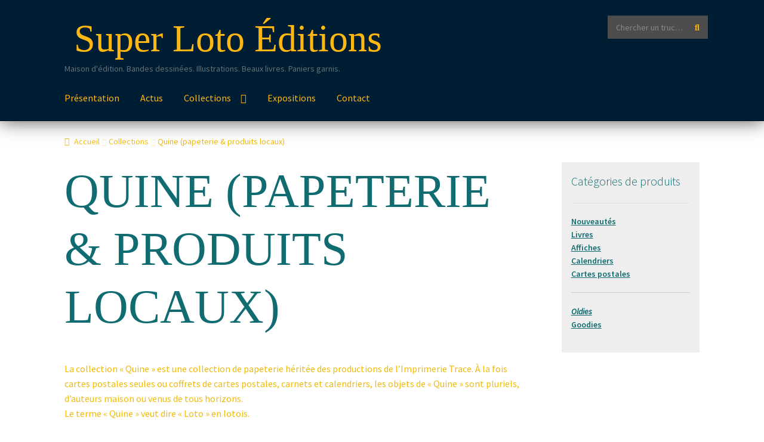

--- FILE ---
content_type: text/html; charset=UTF-8
request_url: http://superlotoeditions.fr/categorie-produit/collections/quine/
body_size: 27754
content:
<!doctype html>
<html lang="fr-FR">

<head>
<meta name="MobileOptimized" content="width" />
<meta name="HandheldFriendly" content="true" />
<meta name="generator" content="Drupal 11 (https://www.drupal.org)" />

	<meta charset="UTF-8">
	<meta name="viewport" content="width=device-width, initial-scale=1, maximum-scale=2.0">
	<link rel="profile" href="http://gmpg.org/xfn/11">
	

	<title>Quine (papeterie &amp; produits locaux) &#8211; Super Loto Éditions</title>
<meta name='robots' content='max-image-preview:large' />
	<style>img:is([sizes="auto" i], [sizes^="auto," i]) { contain-intrinsic-size: 3000px 1500px }</style>
	<link rel='dns-prefetch' href='//fonts.googleapis.com' />
<link rel="alternate" type="application/rss+xml" title="Super Loto Éditions &raquo; Flux" href="https://superlotoeditions.fr/feed/" />
<link rel="alternate" type="application/rss+xml" title="Super Loto Éditions &raquo; Flux des commentaires" href="https://superlotoeditions.fr/comments/feed/" />
<link rel="alternate" type="application/rss+xml" title="Flux pour Super Loto Éditions &raquo; Quine (papeterie &amp; produits locaux) Catégorie" href="https://superlotoeditions.fr/categorie-produit/collections/quine/feed/" />
<script type="text/javascript">
/* <![CDATA[ */
window._wpemojiSettings = {"baseUrl":"https:\/\/s.w.org\/images\/core\/emoji\/15.0.3\/72x72\/","ext":".png","svgUrl":"https:\/\/s.w.org\/images\/core\/emoji\/15.0.3\/svg\/","svgExt":".svg","source":{"concatemoji":"https:\/\/superlotoeditions.fr\/lib\/js\/wp-emoji-release.min.js?rnd=77375"}};
/*! This file is auto-generated */
!function(i,n){var o,s,e;function c(e){try{var t={supportTests:e,timestamp:(new Date).valueOf()};sessionStorage.setItem(o,JSON.stringify(t))}catch(e){}}function p(e,t,n){e.clearRect(0,0,e.canvas.width,e.canvas.height),e.fillText(t,0,0);var t=new Uint32Array(e.getImageData(0,0,e.canvas.width,e.canvas.height).data),r=(e.clearRect(0,0,e.canvas.width,e.canvas.height),e.fillText(n,0,0),new Uint32Array(e.getImageData(0,0,e.canvas.width,e.canvas.height).data));return t.every(function(e,t){return e===r[t]})}function u(e,t,n){switch(t){case"flag":return n(e,"\ud83c\udff3\ufe0f\u200d\u26a7\ufe0f","\ud83c\udff3\ufe0f\u200b\u26a7\ufe0f")?!1:!n(e,"\ud83c\uddfa\ud83c\uddf3","\ud83c\uddfa\u200b\ud83c\uddf3")&&!n(e,"\ud83c\udff4\udb40\udc67\udb40\udc62\udb40\udc65\udb40\udc6e\udb40\udc67\udb40\udc7f","\ud83c\udff4\u200b\udb40\udc67\u200b\udb40\udc62\u200b\udb40\udc65\u200b\udb40\udc6e\u200b\udb40\udc67\u200b\udb40\udc7f");case"emoji":return!n(e,"\ud83d\udc26\u200d\u2b1b","\ud83d\udc26\u200b\u2b1b")}return!1}function f(e,t,n){var r="undefined"!=typeof WorkerGlobalScope&&self instanceof WorkerGlobalScope?new OffscreenCanvas(300,150):i.createElement("canvas"),a=r.getContext("2d",{willReadFrequently:!0}),o=(a.textBaseline="top",a.font="600 32px Arial",{});return e.forEach(function(e){o[e]=t(a,e,n)}),o}function t(e){var t=i.createElement("script");t.src=e,t.defer=!0,i.head.appendChild(t)}"undefined"!=typeof Promise&&(o="wpEmojiSettingsSupports",s=["flag","emoji"],n.supports={everything:!0,everythingExceptFlag:!0},e=new Promise(function(e){i.addEventListener("DOMContentLoaded",e,{once:!0})}),new Promise(function(t){var n=function(){try{var e=JSON.parse(sessionStorage.getItem(o));if("object"==typeof e&&"number"==typeof e.timestamp&&(new Date).valueOf()<e.timestamp+604800&&"object"==typeof e.supportTests)return e.supportTests}catch(e){}return null}();if(!n){if("undefined"!=typeof Worker&&"undefined"!=typeof OffscreenCanvas&&"undefined"!=typeof URL&&URL.createObjectURL&&"undefined"!=typeof Blob)try{var e="postMessage("+f.toString()+"("+[JSON.stringify(s),u.toString(),p.toString()].join(",")+"));",r=new Blob([e],{type:"text/javascript"}),a=new Worker(URL.createObjectURL(r),{name:"wpTestEmojiSupports"});return void(a.onmessage=function(e){c(n=e.data),a.terminate(),t(n)})}catch(e){}c(n=f(s,u,p))}t(n)}).then(function(e){for(var t in e)n.supports[t]=e[t],n.supports.everything=n.supports.everything&&n.supports[t],"flag"!==t&&(n.supports.everythingExceptFlag=n.supports.everythingExceptFlag&&n.supports[t]);n.supports.everythingExceptFlag=n.supports.everythingExceptFlag&&!n.supports.flag,n.DOMReady=!1,n.readyCallback=function(){n.DOMReady=!0}}).then(function(){return e}).then(function(){var e;n.supports.everything||(n.readyCallback(),(e=n.source||{}).concatemoji?t(e.concatemoji):e.wpemoji&&e.twemoji&&(t(e.twemoji),t(e.wpemoji)))}))}((window,document),window._wpemojiSettings);
/* ]]> */
</script>
<style id='wp-emoji-styles-inline-css' type='text/css'>

	img.wp-smiley, img.emoji {
		display: inline !important;
		border: none !important;
		box-shadow: none !important;
		height: 1em !important;
		width: 1em !important;
		margin: 0 0.07em !important;
		vertical-align: -0.1em !important;
		background: none !important;
		padding: 0 !important;
	}
</style>
<link rel='stylesheet' id='wp-block-library-css' href='https://superlotoeditions.fr/lib/css/dist/block-library/style.min.css?rnd=77375' type='text/css' media='all' />
<style id='wp-block-library-theme-inline-css' type='text/css'>
.wp-block-audio :where(figcaption){color:#555;font-size:13px;text-align:center}.is-dark-theme .wp-block-audio :where(figcaption){color:#ffffffa6}.wp-block-audio{margin:0 0 1em}.wp-block-code{border:1px solid #ccc;border-radius:4px;font-family:Menlo,Consolas,monaco,monospace;padding:.8em 1em}.wp-block-embed :where(figcaption){color:#555;font-size:13px;text-align:center}.is-dark-theme .wp-block-embed :where(figcaption){color:#ffffffa6}.wp-block-embed{margin:0 0 1em}.blocks-gallery-caption{color:#555;font-size:13px;text-align:center}.is-dark-theme .blocks-gallery-caption{color:#ffffffa6}:root :where(.wp-block-image figcaption){color:#555;font-size:13px;text-align:center}.is-dark-theme :root :where(.wp-block-image figcaption){color:#ffffffa6}.wp-block-image{margin:0 0 1em}.wp-block-pullquote{border-bottom:4px solid;border-top:4px solid;color:currentColor;margin-bottom:1.75em}.wp-block-pullquote cite,.wp-block-pullquote footer,.wp-block-pullquote__citation{color:currentColor;font-size:.8125em;font-style:normal;text-transform:uppercase}.wp-block-quote{border-left:.25em solid;margin:0 0 1.75em;padding-left:1em}.wp-block-quote cite,.wp-block-quote footer{color:currentColor;font-size:.8125em;font-style:normal;position:relative}.wp-block-quote:where(.has-text-align-right){border-left:none;border-right:.25em solid;padding-left:0;padding-right:1em}.wp-block-quote:where(.has-text-align-center){border:none;padding-left:0}.wp-block-quote.is-large,.wp-block-quote.is-style-large,.wp-block-quote:where(.is-style-plain){border:none}.wp-block-search .wp-block-search__label{font-weight:700}.wp-block-search__button{border:1px solid #ccc;padding:.375em .625em}:where(.wp-block-group.has-background){padding:1.25em 2.375em}.wp-block-separator.has-css-opacity{opacity:.4}.wp-block-separator{border:none;border-bottom:2px solid;margin-left:auto;margin-right:auto}.wp-block-separator.has-alpha-channel-opacity{opacity:1}.wp-block-separator:not(.is-style-wide):not(.is-style-dots){width:100px}.wp-block-separator.has-background:not(.is-style-dots){border-bottom:none;height:1px}.wp-block-separator.has-background:not(.is-style-wide):not(.is-style-dots){height:2px}.wp-block-table{margin:0 0 1em}.wp-block-table td,.wp-block-table th{word-break:normal}.wp-block-table :where(figcaption){color:#555;font-size:13px;text-align:center}.is-dark-theme .wp-block-table :where(figcaption){color:#ffffffa6}.wp-block-video :where(figcaption){color:#555;font-size:13px;text-align:center}.is-dark-theme .wp-block-video :where(figcaption){color:#ffffffa6}.wp-block-video{margin:0 0 1em}:root :where(.wp-block-template-part.has-background){margin-bottom:0;margin-top:0;padding:1.25em 2.375em}
</style>
<style id='classic-theme-styles-inline-css' type='text/css'>
/*! This file is auto-generated */
.wp-block-button__link{color:#fff;background-color:#32373c;border-radius:9999px;box-shadow:none;text-decoration:none;padding:calc(.667em + 2px) calc(1.333em + 2px);font-size:1.125em}.wp-block-file__button{background:#32373c;color:#fff;text-decoration:none}
</style>
<style id='global-styles-inline-css' type='text/css'>
:root{--wp--preset--aspect-ratio--square: 1;--wp--preset--aspect-ratio--4-3: 4/3;--wp--preset--aspect-ratio--3-4: 3/4;--wp--preset--aspect-ratio--3-2: 3/2;--wp--preset--aspect-ratio--2-3: 2/3;--wp--preset--aspect-ratio--16-9: 16/9;--wp--preset--aspect-ratio--9-16: 9/16;--wp--preset--color--black: #000000;--wp--preset--color--cyan-bluish-gray: #abb8c3;--wp--preset--color--white: #ffffff;--wp--preset--color--pale-pink: #f78da7;--wp--preset--color--vivid-red: #cf2e2e;--wp--preset--color--luminous-vivid-orange: #ff6900;--wp--preset--color--luminous-vivid-amber: #fcb900;--wp--preset--color--light-green-cyan: #7bdcb5;--wp--preset--color--vivid-green-cyan: #00d084;--wp--preset--color--pale-cyan-blue: #8ed1fc;--wp--preset--color--vivid-cyan-blue: #0693e3;--wp--preset--color--vivid-purple: #9b51e0;--wp--preset--gradient--vivid-cyan-blue-to-vivid-purple: linear-gradient(135deg,rgba(6,147,227,1) 0%,rgb(155,81,224) 100%);--wp--preset--gradient--light-green-cyan-to-vivid-green-cyan: linear-gradient(135deg,rgb(122,220,180) 0%,rgb(0,208,130) 100%);--wp--preset--gradient--luminous-vivid-amber-to-luminous-vivid-orange: linear-gradient(135deg,rgba(252,185,0,1) 0%,rgba(255,105,0,1) 100%);--wp--preset--gradient--luminous-vivid-orange-to-vivid-red: linear-gradient(135deg,rgba(255,105,0,1) 0%,rgb(207,46,46) 100%);--wp--preset--gradient--very-light-gray-to-cyan-bluish-gray: linear-gradient(135deg,rgb(238,238,238) 0%,rgb(169,184,195) 100%);--wp--preset--gradient--cool-to-warm-spectrum: linear-gradient(135deg,rgb(74,234,220) 0%,rgb(151,120,209) 20%,rgb(207,42,186) 40%,rgb(238,44,130) 60%,rgb(251,105,98) 80%,rgb(254,248,76) 100%);--wp--preset--gradient--blush-light-purple: linear-gradient(135deg,rgb(255,206,236) 0%,rgb(152,150,240) 100%);--wp--preset--gradient--blush-bordeaux: linear-gradient(135deg,rgb(254,205,165) 0%,rgb(254,45,45) 50%,rgb(107,0,62) 100%);--wp--preset--gradient--luminous-dusk: linear-gradient(135deg,rgb(255,203,112) 0%,rgb(199,81,192) 50%,rgb(65,88,208) 100%);--wp--preset--gradient--pale-ocean: linear-gradient(135deg,rgb(255,245,203) 0%,rgb(182,227,212) 50%,rgb(51,167,181) 100%);--wp--preset--gradient--electric-grass: linear-gradient(135deg,rgb(202,248,128) 0%,rgb(113,206,126) 100%);--wp--preset--gradient--midnight: linear-gradient(135deg,rgb(2,3,129) 0%,rgb(40,116,252) 100%);--wp--preset--font-size--small: 13px;--wp--preset--font-size--medium: 20px;--wp--preset--font-size--large: 36px;--wp--preset--font-size--x-large: 42px;--wp--preset--font-family--inter: "Inter", sans-serif;--wp--preset--font-family--cardo: Cardo;--wp--preset--spacing--20: 0.44rem;--wp--preset--spacing--30: 0.67rem;--wp--preset--spacing--40: 1rem;--wp--preset--spacing--50: 1.5rem;--wp--preset--spacing--60: 2.25rem;--wp--preset--spacing--70: 3.38rem;--wp--preset--spacing--80: 5.06rem;--wp--preset--shadow--natural: 6px 6px 9px rgba(0, 0, 0, 0.2);--wp--preset--shadow--deep: 12px 12px 50px rgba(0, 0, 0, 0.4);--wp--preset--shadow--sharp: 6px 6px 0px rgba(0, 0, 0, 0.2);--wp--preset--shadow--outlined: 6px 6px 0px -3px rgba(255, 255, 255, 1), 6px 6px rgba(0, 0, 0, 1);--wp--preset--shadow--crisp: 6px 6px 0px rgba(0, 0, 0, 1);}:where(.is-layout-flex){gap: 0.5em;}:where(.is-layout-grid){gap: 0.5em;}body .is-layout-flex{display: flex;}.is-layout-flex{flex-wrap: wrap;align-items: center;}.is-layout-flex > :is(*, div){margin: 0;}body .is-layout-grid{display: grid;}.is-layout-grid > :is(*, div){margin: 0;}:where(.wp-block-columns.is-layout-flex){gap: 2em;}:where(.wp-block-columns.is-layout-grid){gap: 2em;}:where(.wp-block-post-template.is-layout-flex){gap: 1.25em;}:where(.wp-block-post-template.is-layout-grid){gap: 1.25em;}.has-black-color{color: var(--wp--preset--color--black) !important;}.has-cyan-bluish-gray-color{color: var(--wp--preset--color--cyan-bluish-gray) !important;}.has-white-color{color: var(--wp--preset--color--white) !important;}.has-pale-pink-color{color: var(--wp--preset--color--pale-pink) !important;}.has-vivid-red-color{color: var(--wp--preset--color--vivid-red) !important;}.has-luminous-vivid-orange-color{color: var(--wp--preset--color--luminous-vivid-orange) !important;}.has-luminous-vivid-amber-color{color: var(--wp--preset--color--luminous-vivid-amber) !important;}.has-light-green-cyan-color{color: var(--wp--preset--color--light-green-cyan) !important;}.has-vivid-green-cyan-color{color: var(--wp--preset--color--vivid-green-cyan) !important;}.has-pale-cyan-blue-color{color: var(--wp--preset--color--pale-cyan-blue) !important;}.has-vivid-cyan-blue-color{color: var(--wp--preset--color--vivid-cyan-blue) !important;}.has-vivid-purple-color{color: var(--wp--preset--color--vivid-purple) !important;}.has-black-background-color{background-color: var(--wp--preset--color--black) !important;}.has-cyan-bluish-gray-background-color{background-color: var(--wp--preset--color--cyan-bluish-gray) !important;}.has-white-background-color{background-color: var(--wp--preset--color--white) !important;}.has-pale-pink-background-color{background-color: var(--wp--preset--color--pale-pink) !important;}.has-vivid-red-background-color{background-color: var(--wp--preset--color--vivid-red) !important;}.has-luminous-vivid-orange-background-color{background-color: var(--wp--preset--color--luminous-vivid-orange) !important;}.has-luminous-vivid-amber-background-color{background-color: var(--wp--preset--color--luminous-vivid-amber) !important;}.has-light-green-cyan-background-color{background-color: var(--wp--preset--color--light-green-cyan) !important;}.has-vivid-green-cyan-background-color{background-color: var(--wp--preset--color--vivid-green-cyan) !important;}.has-pale-cyan-blue-background-color{background-color: var(--wp--preset--color--pale-cyan-blue) !important;}.has-vivid-cyan-blue-background-color{background-color: var(--wp--preset--color--vivid-cyan-blue) !important;}.has-vivid-purple-background-color{background-color: var(--wp--preset--color--vivid-purple) !important;}.has-black-border-color{border-color: var(--wp--preset--color--black) !important;}.has-cyan-bluish-gray-border-color{border-color: var(--wp--preset--color--cyan-bluish-gray) !important;}.has-white-border-color{border-color: var(--wp--preset--color--white) !important;}.has-pale-pink-border-color{border-color: var(--wp--preset--color--pale-pink) !important;}.has-vivid-red-border-color{border-color: var(--wp--preset--color--vivid-red) !important;}.has-luminous-vivid-orange-border-color{border-color: var(--wp--preset--color--luminous-vivid-orange) !important;}.has-luminous-vivid-amber-border-color{border-color: var(--wp--preset--color--luminous-vivid-amber) !important;}.has-light-green-cyan-border-color{border-color: var(--wp--preset--color--light-green-cyan) !important;}.has-vivid-green-cyan-border-color{border-color: var(--wp--preset--color--vivid-green-cyan) !important;}.has-pale-cyan-blue-border-color{border-color: var(--wp--preset--color--pale-cyan-blue) !important;}.has-vivid-cyan-blue-border-color{border-color: var(--wp--preset--color--vivid-cyan-blue) !important;}.has-vivid-purple-border-color{border-color: var(--wp--preset--color--vivid-purple) !important;}.has-vivid-cyan-blue-to-vivid-purple-gradient-background{background: var(--wp--preset--gradient--vivid-cyan-blue-to-vivid-purple) !important;}.has-light-green-cyan-to-vivid-green-cyan-gradient-background{background: var(--wp--preset--gradient--light-green-cyan-to-vivid-green-cyan) !important;}.has-luminous-vivid-amber-to-luminous-vivid-orange-gradient-background{background: var(--wp--preset--gradient--luminous-vivid-amber-to-luminous-vivid-orange) !important;}.has-luminous-vivid-orange-to-vivid-red-gradient-background{background: var(--wp--preset--gradient--luminous-vivid-orange-to-vivid-red) !important;}.has-very-light-gray-to-cyan-bluish-gray-gradient-background{background: var(--wp--preset--gradient--very-light-gray-to-cyan-bluish-gray) !important;}.has-cool-to-warm-spectrum-gradient-background{background: var(--wp--preset--gradient--cool-to-warm-spectrum) !important;}.has-blush-light-purple-gradient-background{background: var(--wp--preset--gradient--blush-light-purple) !important;}.has-blush-bordeaux-gradient-background{background: var(--wp--preset--gradient--blush-bordeaux) !important;}.has-luminous-dusk-gradient-background{background: var(--wp--preset--gradient--luminous-dusk) !important;}.has-pale-ocean-gradient-background{background: var(--wp--preset--gradient--pale-ocean) !important;}.has-electric-grass-gradient-background{background: var(--wp--preset--gradient--electric-grass) !important;}.has-midnight-gradient-background{background: var(--wp--preset--gradient--midnight) !important;}.has-small-font-size{font-size: var(--wp--preset--font-size--small) !important;}.has-medium-font-size{font-size: var(--wp--preset--font-size--medium) !important;}.has-large-font-size{font-size: var(--wp--preset--font-size--large) !important;}.has-x-large-font-size{font-size: var(--wp--preset--font-size--x-large) !important;}
:where(.wp-block-post-template.is-layout-flex){gap: 1.25em;}:where(.wp-block-post-template.is-layout-grid){gap: 1.25em;}
:where(.wp-block-columns.is-layout-flex){gap: 2em;}:where(.wp-block-columns.is-layout-grid){gap: 2em;}
:root :where(.wp-block-pullquote){font-size: 1.5em;line-height: 1.6;}
</style>
<style id='woocommerce-inline-inline-css' type='text/css'>
.woocommerce form .form-row .required { visibility: visible; }
</style>
<link rel='stylesheet' id='brands-styles-css' href='http://superlotoeditions.fr/core/modules/39d10ee62c/assets/css/brands.css?rnd=77375' type='text/css' media='all' />
<link rel='stylesheet' id='storefront-style-css' href='http://superlotoeditions.fr/core/views/86988c6ccf/design.css?rnd=77375' type='text/css' media='all' />
<style id='storefront-style-inline-css' type='text/css'>

			.main-navigation ul li a,
			.site-title a,
			.site-title a svg path,
			ul.menu li a,
			.site-branding h1 a,
			.site-footer .storefront-handheld-footer-bar a:not(.button),
			button.menu-toggle,
			button.menu-toggle:hover,
			.handheld-navigation .dropdown-toggle {
                transition: color 150ms ease, fill 150ms ease;
				color: #ffb711;
				fill: #ffb711;
			}

			button.menu-toggle,
			button.menu-toggle:hover {
				border-color: #ffb711;
			}

			.main-navigation ul li a:hover,
			.main-navigation ul li:hover > a,
			.site-title a:hover,
			.site-title a:hover svg path,
			.site-header ul.menu li.current-menu-item > a {
				color: #ff7411;
				fill: #ff7411;
			}

			table th {
				background-color: #f8f8f8;
			}

			table tbody td {
				background-color: #fdfdfd;
			}

			table tbody tr:nth-child(2n) td,
			fieldset,
			fieldset legend {
				background-color: #fbfbfb;
			}

			.site-header,
			.secondary-navigation ul ul,
			.main-navigation ul.menu > li.menu-item-has-children:after,
			.secondary-navigation ul.menu ul,
			.storefront-handheld-footer-bar,
			.storefront-handheld-footer-bar ul li > a,
			.storefront-handheld-footer-bar ul li.search .site-search,
			button.menu-toggle,
			button.menu-toggle:hover {
				background-color: #001e33;
			}

			p.site-description,
			.site-header,
			.storefront-handheld-footer-bar {
				color: #637075;
			}

			button.menu-toggle:after,
			button.menu-toggle:before,
			button.menu-toggle span:before {
				background-color: #ffb711;
			}

			h1, h2, h3, h4, h5, h6 {
				color: #116c72;
			}

			.widget h1 {
				border-bottom-color: #116c72;
			}

			body,
			.secondary-navigation a {
				color: #efba0b;
			}

			.widget-area .widget a,
			.hentry .entry-header .posted-on a,
			.hentry .entry-header .post-author a,
			.hentry .entry-header .post-comments a,
			.hentry .entry-header .byline a {
				color: #f4bf10;
			}

			a  {
				color: #ffb200;
			}

			a:focus,
			.button:focus,
			.button.alt:focus,
			button:focus,
			input[type="button"]:focus,
			input[type="reset"]:focus,
			input[type="submit"]:focus {
				outline-color: #ffb200;
			}

			button, input[type="button"], input[type="reset"], input[type="submit"], .button, .widget a.button {
				background-color: #eeeeee;
				border-color: #eeeeee;
				color: #333333;
			}

			button:hover, input[type="button"]:hover, input[type="reset"]:hover, input[type="submit"]:hover, .button:hover, .widget a.button:hover {
				background-color: #d5d5d5;
				border-color: #d5d5d5;
				color: #333333;
			}

			button.alt, input[type="button"].alt, input[type="reset"].alt, input[type="submit"].alt, .button.alt, .widget-area .widget a.button.alt {
				background-color: #333333;
				border-color: #333333;
				color: #ffffff;
			}

			button.alt:hover, input[type="button"].alt:hover, input[type="reset"].alt:hover, input[type="submit"].alt:hover, .button.alt:hover, .widget-area .widget a.button.alt:hover {
				background-color: #1a1a1a;
				border-color: #1a1a1a;
				color: #ffffff;
			}

			.pagination .page-numbers li .page-numbers.current {
				background-color: #e6e6e6;
				color: #e5b001;
			}

			#comments .comment-list .comment-content .comment-text {
				background-color: #f8f8f8;
			}

			.site-footer {
				background-color: #2d2d2d;
				color: #ffffff;
			}

			.site-footer a:not(.button) {
                transition: color 150ms ease;
				color: #ffb200;
			}

			.site-footer a:not(.button):hover {
				color: #ff7411;
			}

			.site-footer h1, .site-footer h2, .site-footer h3, .site-footer h4, .site-footer h5, .site-footer h6 {
				color: #333333;
			}

			.page-template-template-homepage.has-post-thumbnail .type-page.has-post-thumbnail .entry-title {
				color: #000000;
			}

			.page-template-template-homepage.has-post-thumbnail .type-page.has-post-thumbnail .entry-content {
				color: #000000;
			}

			@media screen and ( min-width: 768px ) {
				.secondary-navigation ul.menu a:hover {
					color: #7c898e;
				}

				.secondary-navigation ul.menu a {
					color: #637075;
				}

				.main-navigation ul.menu ul.sub-menu,
				.main-navigation ul.nav-menu ul.children {
					background-color: #000f24;
				}

				.site-header {
					border-bottom-color: #000f24;
				}
			}
</style>
<link rel='stylesheet' id='storefront-gutenberg-blocks-css' href='http://superlotoeditions.fr/core/views/86988c6ccf/assets/css/base/gutenberg-blocks.css?rnd=77375' type='text/css' media='all' />
<style id='storefront-gutenberg-blocks-inline-css' type='text/css'>

				.wp-block-button .wp-block-button__link {
					border-color: #eeeeee;
				}

				.wp-block-button:not(.has-text-color) .wp-block-button__link {
					color: #333333;
				}

				.wp-block-button:not(.has-text-color) .wp-block-button__link:hover,
				.wp-block-button:not(.has-text-color) .wp-block-button__link:focus,
				.wp-block-button:not(.has-text-color) .wp-block-button__link:active {
					color: #333333;
				}

				.wp-block-button:not(.has-background) .wp-block-button__link {
					background-color: #eeeeee;
				}

				.wp-block-button:not(.has-background) .wp-block-button__link:hover,
				.wp-block-button:not(.has-background) .wp-block-button__link:focus,
				.wp-block-button:not(.has-background) .wp-block-button__link:active {
					border-color: #d5d5d5;
					background-color: #d5d5d5;
				}

				.wp-block-quote footer,
				.wp-block-quote cite {
					color: #efba0b;
				}

				.wp-block-image figcaption {
					color: #efba0b;
				}

				.wp-block-separator.is-style-dots::before {
					color: #116c72;
				}

				.wp-block-file .wp-block-file__button {
					color: #333333;
					background-color: #eeeeee;
					border-color: #eeeeee;
				}

				.wp-block-file .wp-block-file__button:hover, .wp-block-file .wp-block-file__button:focus, .wp-block-file .wp-block-file__button:active {
					color: #333333;
					background-color: #d5d5d5;
					background-color: #d5d5d5;
				}

				.wp-block-code,
				.wp-block-preformatted pre {
					color: #efba0b;
				}

				.wp-block-table:not( .is-style-stripes ) tbody tr:nth-child(2n) td {
					background-color: #fdfdfd;
				}
			
</style>
<link rel='stylesheet' id='storefront-icons-css' href='http://superlotoeditions.fr/core/views/86988c6ccf/assets/css/base/icons.css?rnd=77375' type='text/css' media='all' />
<link rel='stylesheet' id='storefront-fonts-css' href='https://fonts.googleapis.com/css?family=Source+Sans+Pro:400,300,300italic,400italic,600,700,900&#038;subset=latin%2Clatin-ext' type='text/css' media='all' />
<link rel='stylesheet' id='storefront-woocommerce-style-css' href='http://superlotoeditions.fr/core/views/86988c6ccf/assets/css/woocommerce/woocommerce.css?rnd=77375' type='text/css' media='all' />
<style id='storefront-woocommerce-style-inline-css' type='text/css'>

			a.cart-contents,
			.site-header-cart .widget_shopping_cart a {
                transition: color 150ms ease;
				color: #ffb711;
			}

			a.cart-contents:hover,
			.site-header-cart .widget_shopping_cart a:hover,
			.site-header-cart:hover > li > a {
				color: #ff7411;
			}

			table.cart td.product-remove,
			table.cart td.actions {
				border-top-color: #ffffff;
			}

			.storefront-handheld-footer-bar ul li.cart .count {
				background-color: #ffb711;
				color: #001e33;
				border-color: #001e33;
			}

			.woocommerce-tabs ul.tabs li.active a,
			ul.products li.product .price,
			.onsale,
			.widget_search form:before,
			.widget_product_search form:before {
				color: #efba0b;
			}

			.woocommerce-breadcrumb a,
			a.woocommerce-review-link,
			.product_meta a {
				color: #f4bf10;
			}

			.onsale {
				border-color: #efba0b;
			}

			.star-rating span:before,
			.quantity .plus, .quantity .minus,
			p.stars a:hover:after,
			p.stars a:after,
			.star-rating span:before,
			#payment .payment_methods li input[type=radio]:first-child:checked+label:before {
				color: #ffb200;
			}

			.widget_price_filter .ui-slider .ui-slider-range,
			.widget_price_filter .ui-slider .ui-slider-handle {
				background-color: #ffb200;
			}

			.order_details {
				background-color: #f8f8f8;
			}

			.order_details > li {
				border-bottom: 1px dotted #e3e3e3;
			}

			.order_details:before,
			.order_details:after {
				background: -webkit-linear-gradient(transparent 0,transparent 0),-webkit-linear-gradient(135deg,#f8f8f8 33.33%,transparent 33.33%),-webkit-linear-gradient(45deg,#f8f8f8 33.33%,transparent 33.33%)
			}

			#order_review {
				background-color: #ffffff;
			}

			#payment .payment_methods > li .payment_box,
			#payment .place-order {
				background-color: #fafafa;
			}

			#payment .payment_methods > li:not(.woocommerce-notice) {
				background-color: #f5f5f5;
			}

			#payment .payment_methods > li:not(.woocommerce-notice):hover {
				background-color: #f0f0f0;
			}

			.woocommerce-pagination .page-numbers li .page-numbers.current {
				background-color: #e6e6e6;
				color: #e5b001;
			}

			.onsale,
			.woocommerce-pagination .page-numbers li .page-numbers:not(.current) {
				color: #efba0b;
			}

			p.stars a:before,
			p.stars a:hover~a:before,
			p.stars.selected a.active~a:before {
				color: #efba0b;
			}

			p.stars.selected a.active:before,
			p.stars:hover a:before,
			p.stars.selected a:not(.active):before,
			p.stars.selected a.active:before {
				color: #ffb200;
			}

			.single-product div.product .woocommerce-product-gallery .woocommerce-product-gallery__trigger {
				background-color: #eeeeee;
				color: #333333;
			}

			.single-product div.product .woocommerce-product-gallery .woocommerce-product-gallery__trigger:hover {
				background-color: #d5d5d5;
				border-color: #d5d5d5;
				color: #333333;
			}

			.button.added_to_cart:focus,
			.button.wc-forward:focus {
				outline-color: #ffb200;
			}

			.added_to_cart, .site-header-cart .widget_shopping_cart a.button {
				background-color: #eeeeee;
				border-color: #eeeeee;
				color: #333333;
			}

			.added_to_cart:hover, .site-header-cart .widget_shopping_cart a.button:hover {
				background-color: #d5d5d5;
				border-color: #d5d5d5;
				color: #333333;
			}

			.added_to_cart.alt, .added_to_cart, .widget a.button.checkout {
				background-color: #333333;
				border-color: #333333;
				color: #ffffff;
			}

			.added_to_cart.alt:hover, .added_to_cart:hover, .widget a.button.checkout:hover {
				background-color: #1a1a1a;
				border-color: #1a1a1a;
				color: #ffffff;
			}

			.button.loading {
				color: #eeeeee;
			}

			.button.loading:hover {
				background-color: #eeeeee;
			}

			.button.loading:after {
				color: #333333;
			}

			@media screen and ( min-width: 768px ) {
				.site-header-cart .widget_shopping_cart,
				.site-header .product_list_widget li .quantity {
					color: #637075;
				}

				.site-header-cart .widget_shopping_cart .buttons,
				.site-header-cart .widget_shopping_cart .total {
					background-color: #001429;
				}

				.site-header-cart .widget_shopping_cart {
					background-color: #000f24;
				}
			}
				.storefront-product-pagination a {
					color: #efba0b;
					background-color: #ffffff;
				}
				.storefront-sticky-add-to-cart {
					color: #efba0b;
					background-color: #ffffff;
				}

				.storefront-sticky-add-to-cart a:not(.button) {
					color: #ffb711;
				}
</style>
<link rel='stylesheet' id='storefront-woocommerce-brands-style-css' href='http://superlotoeditions.fr/core/views/86988c6ccf/assets/css/woocommerce/extensions/brands.css?rnd=77375' type='text/css' media='all' />
<script type="text/javascript" src="https://superlotoeditions.fr/lib/js/jquery/jquery.min.js?rnd=77375" id="jquery-core-js"></script>
<script type="text/javascript" src="https://superlotoeditions.fr/lib/js/jquery/jquery-migrate.min.js?rnd=77375" id="jquery-migrate-js"></script>
<script type="text/javascript" src="http://superlotoeditions.fr/core/modules/39d10ee62c/assets/js/jquery-blockui/jquery.blockUI.min.js?rnd=77375" id="jquery-blockui-js" defer="defer" data-wp-strategy="defer"></script>
<script type="text/javascript" id="wc-add-to-cart-js-extra">
/* <![CDATA[ */
var wc_add_to_cart_params = {"ajax_url":"\/wp-admin\/admin-ajax.php","wc_ajax_url":"\/?wc-ajax=%%endpoint%%","i18n_view_cart":"Voir le panier","cart_url":"https:\/\/superlotoeditions.fr\/panier\/","is_cart":"","cart_redirect_after_add":"no"};
/* ]]> */
</script>
<script type="text/javascript" src="http://superlotoeditions.fr/core/modules/39d10ee62c/assets/js/frontend/add-to-cart.min.js?rnd=77375" id="wc-add-to-cart-js" defer="defer" data-wp-strategy="defer"></script>
<script type="text/javascript" src="http://superlotoeditions.fr/core/modules/39d10ee62c/assets/js/js-cookie/js.cookie.min.js?rnd=77375" id="js-cookie-js" defer="defer" data-wp-strategy="defer"></script>
<script type="text/javascript" id="woocommerce-js-extra">
/* <![CDATA[ */
var woocommerce_params = {"ajax_url":"\/wp-admin\/admin-ajax.php","wc_ajax_url":"\/?wc-ajax=%%endpoint%%"};
/* ]]> */
</script>
<script type="text/javascript" src="http://superlotoeditions.fr/core/modules/39d10ee62c/assets/js/frontend/woocommerce.min.js?rnd=77375" id="woocommerce-js" defer="defer" data-wp-strategy="defer"></script>
	<noscript><style>.woocommerce-product-gallery{ opacity: 1 !important; }</style></noscript>
	<style class='wp-fonts-local' type='text/css'>
@font-face{font-family:Inter;font-style:normal;font-weight:300 900;font-display:fallback;src:url('http://superlotoeditions.fr/core/modules/39d10ee62c/assets/fonts/Inter-VariableFont_slnt,wght.woff2') format('woff2');font-stretch:normal;}
@font-face{font-family:Cardo;font-style:normal;font-weight:400;font-display:fallback;src:url('http://superlotoeditions.fr/core/modules/39d10ee62c/assets/fonts/cardo_normal_400.woff2') format('woff2');}
</style>
<link rel="icon" href="https://superlotoeditions.fr/storage/2019/04/cropped-logo-sle-32x32.png" sizes="32x32" />
<link rel="icon" href="https://superlotoeditions.fr/storage/2019/04/cropped-logo-sle-192x192.png" sizes="192x192" />
<link rel="apple-touch-icon" href="https://superlotoeditions.fr/storage/2019/04/cropped-logo-sle-180x180.png" />
<meta name="msapplication-TileImage" content="https://superlotoeditions.fr/storage/2019/04/cropped-logo-sle-270x270.png" />
</head>

<body class="archive tax-product_cat term-quine term-112 wp-embed-responsive theme-sle2019_storefront woocommerce woocommerce-page woocommerce-no-js storefront-align-wide right-sidebar woocommerce-active">

	
	<div id="page" class="hfeed site">
		
		<header id="masthead" class="site-header" role="banner" style="">

			<div class="col-full">		<a class="skip-link screen-reader-text" href="#site-navigation">Aller à la navigation</a>
		<a class="skip-link screen-reader-text" href="#content">Aller au contenu</a>
			<div class="site-branding">
			<div class="beta site-title"><a href="https://superlotoeditions.fr/" rel="home"><span class="site-logo"><?xml version="1.0" encoding="UTF-8"?>
<!DOCTYPE svg  PUBLIC '-//W3C//DTD SVG 1.1//EN'  'http://www.w3.org/Graphics/SVG/1.1/DTD/svg11.dtd'>
<svg enable-background="new 0 0 258.96 177.6" 
     version="1.1" 
     viewBox="0 0 258.96 177.6" 
     xml:space="preserve" 
     xmlns="http://www.w3.org/2000/svg" 
     xmlns:xlink="http://www.w3.org/1999/xlink">
    

	<g id="logo" clip-rule="evenodd" fill-rule="evenodd">
		<path d="m241.68 6.96h0.96c0.25 1.669 2.231 1.608 3.6 2.16v1.92c-0.855 1.23-2.15 1.828-3.84 2.16-6.84 1.342-17.377 1.787-23.28-0.48-0.403-2.84 1.129-3.39 3.36-3.6 6.283-0.591 15.007 0.984 19.2-1.68v-0.48z"/>
		<path d="m146.4 21.12c-0.309 1.612-0.838 3.002-1.44 4.32-15.433 1.674-38.757 3.876-55.439 0.72-2.019-0.382-4.982-0.527-4.56-3.36 10.022-2.174 21.23 0.43 31.44-2.4 1.387-0.384 4.258 7e-3 6.48 0 7.157-0.024 17.348-1.026 23.519 0.72z"/>
		<path d="m225.84 25.68c-1.273 9.63 2.707 22.892-2.64 29.04-0.558-0.322-1.362-0.397-1.92-0.72-1.759-8.866-4.705-23.227-0.24-31.2 2.17 0.39 3.801 1.32 4.8 2.88z"/>
		<path d="m163.44 42.24c0.269 3.545-3.877 3.534-6.24 3.84-17.108 2.215-36.532 1.2-55.44 1.2-9.086 0-17.833 0.994-25.68 0.48-3.917-0.256-8.523-0.777-11.04-3.12 0.671-0.529 0.415-1.985 1.2-2.4 11.916-0.928 24.914-0.412 37.68-0.48 4.247-0.022 8.752-0.919 12.24-1.2 3.373-0.271 8.023 0.881 12 0.96 11.807 0.233 24.772-2.152 35.28 0.72z"/>
		<path d="m186.48 61.2v3.6c-21.548 3.641-45.686 2.64-70.8 2.64-11.924 0-24.119-1.12-35.76-1.44-8.651-0.238-16.982 2.104-26.64 0.96-1.555-0.184-6.202-0.305-6.24-2.88-0.027-1.811 1.569-2.049 3.6-2.4 10.196-1.763 28.337-1.241 39.36-0.72 13.522 0.639 31.257-0.208 45.6 0.48 4.398 0.211 9.545 0.5 14.88 0.24 5.49-0.267 11.385-0.975 15.12-1.439 6.937-0.864 14.102 1.363 20.88 0.959z"/>
		<path d="m225.6 61.68c0.897 4.292-3.198 8.571-5.761 11.28-2.488 2.632-5.338 6.016-8.64 5.76-1.417-3.473 2.087-7.079 4.32-9.84 2.477-3.062 5.305-5.616 7.92-7.2 0.548-0.331 1.245-0.8 2.161 0z"/>
		<path d="m27.36 87.84v-0.72c1.238-0.522 0.692-2.828 1.68-3.6 35.886-0.75 72.811-1.541 108.96-1.92 5.15-0.054 10.372-0.639 15.36-0.48 4.172 0.132 8.757 0.96 13.92 0.96 10.339 0 18.508-1.233 28.32-0.96 2.902 0.081 11.865 0.485 12.239 2.88 0.28 1.789-3.145 2.634-4.56 2.88-15.657 2.722-35.402-0.405-49.92-0.24-5.392 0.061-10.763 2.014-15.6 2.4-9.043 0.721-18.218-1.2-27.601-1.2-4.483 0-8.933 0.53-13.2 0.96-4.781 0.482-8.895-9e-3 -13.44-0.48-17.937-1.86-38.195-1.832-56.158-0.48z"/>
		<path d="m188.88 104.88c-31.986 1.435-64.958 2.473-96.96 0.96-14.6-0.689-29.757 3.253-43.2 0.24 0.509-2.451 2.465-3.455 4.08-4.8 30.972 0.774 64.956-1.136 96.24 0.239 5.173 0.228 10.393 0.069 15.36-0.239 4.987-0.311 9.911-1.125 14.64-1.2 1.386-0.022 4.479 0.63 6.48 0.96 2.533 0.418 3.508 1.134 3.36 3.84z"/>
		<path d="m214.08 171.6c-2.631-0.217-3.512-3.29-4.8-5.04-7.143-9.697-13.95-18.903-20.399-30.239-2.196-3.859-5.807-10.49-5.521-14.4 0.135-0.346 0.374-0.586 0.72-0.72 0.204-0.044 0.227 0.094 0.24 0.24 7.309 3.814 12.402 11.711 17.28 19.68 2.225 3.635 4.335 7.568 6.72 11.76 2.04 3.586 5.818 7.917 6.72 11.521 0.494 1.969 0.535 6.304-0.96 7.198z"/>
		<path d="m170.4 123.12c-2.099 7.108-15.238 5.852-23.76 5.28-6.297-0.423-13.672 0.109-20.88 0-6.893-0.105-13.355-0.708-19.68-0.96-9.57-0.383-19.57 1.704-29.28 1.199-0.567-0.029-7.997 0.14-7.92-2.399 0.049-1.63 3.753-1.904 5.52-2.4 2.337-0.656 3.794-1.66 5.52-1.92 6.828-1.029 13.973 2.911 19.2 0 22.875 3.232 49.163-2.761 71.28 1.2z"/>
		<path d="m30 173.52h-0.72c-0.427-1.935-0.047-3.775 0.48-5.52 2.48-8.212 7.055-15.617 11.04-22.56 4.155-7.239 8.188-14.255 12.72-20.881 0.729-0.659 1.186-2.371 2.4-1.199 0.882 0.077 1.328 0.592 2.16 0.72-2.111 8.629-6.292 16.668-10.32 24.24-4.811 9.043-10.198 19.413-17.76 25.2z"/>
		<path d="m151.2 144.72c0.141 1.261-0.423 1.817-0.24 3.12-19.456 0.646-43.261 5.633-62.16 0.24-1.145-3.91 4.158-3.872 9.36-4.08 12.344-0.493 27.44 2.989 38.16-0.24 4.139-1.247 11.685 0.455 14.88 0.96z"/>
	</g>
</svg>
</span>Super Loto Éditions</a></div><p class="site-description">Maison d&#039;édition. Bandes dessinées. Illustrations. Beaux livres. Paniers garnis.</p>		</div>
				<div class="site-search">
				<div class="widget woocommerce widget_product_search"><form role="search" method="get" class="woocommerce-product-search" action="https://superlotoeditions.fr/">
	<label class="screen-reader-text" for="woocommerce-product-search-field-0">Recherche pour :</label>
	<input type="search" id="woocommerce-product-search-field-0" class="search-field" placeholder="Chercher un truc&hellip;" value="" name="s" />
	<button type="submit" value="Recherche" class="">Recherche</button>
	<input type="hidden" name="post_type" value="product" />
</form>
</div>			</div>
			</div><div class="storefront-primary-navigation"><div class="col-full">		<nav id="site-navigation" class="main-navigation" role="navigation" aria-label="Navigation principale">
			<button class="menu-toggle" aria-controls="site-navigation" aria-expanded="false"><span>Menu</span></button>
			<div class="primary-navigation"><ul id="menu-menu-header" class="menu"><li id="menu-item-109" class="menu-item menu-item-type-post_type menu-item-object-page menu-item-109"><a href="https://superlotoeditions.fr/presentation/">Présentation</a></li>
<li id="menu-item-241" class="menu-item menu-item-type-post_type menu-item-object-page menu-item-241"><a href="https://superlotoeditions.fr/news/">Actus</a></li>
<li id="menu-item-114" class="menu-item menu-item-type-taxonomy menu-item-object-product_cat current-product_cat-ancestor current-menu-ancestor current-menu-parent current-product_cat-parent menu-item-has-children menu-item-114"><a href="https://superlotoeditions.fr/categorie-produit/collections/">Collections</a>
<ul class="sub-menu">
	<li id="menu-item-115" class="menu-item menu-item-type-taxonomy menu-item-object-product_cat menu-item-115"><a href="https://superlotoeditions.fr/categorie-produit/collections/banco/">Banco (bandes dessinées)</a></li>
	<li id="menu-item-118" class="menu-item menu-item-type-taxonomy menu-item-object-product_cat menu-item-118"><a href="https://superlotoeditions.fr/categorie-produit/collections/cagnotte/">Cagnotte (livres d&rsquo;art)</a></li>
	<li id="menu-item-523" class="menu-item menu-item-type-taxonomy menu-item-object-product_cat menu-item-523"><a href="https://superlotoeditions.fr/categorie-produit/collections/carton-plein/">Carton Plein (patrimoine)</a></li>
	<li id="menu-item-116" class="menu-item menu-item-type-taxonomy menu-item-object-product_cat menu-item-116"><a href="https://superlotoeditions.fr/categorie-produit/collections/limbo/">Limbo (livres-disques)</a></li>
	<li id="menu-item-117" class="menu-item menu-item-type-taxonomy menu-item-object-product_cat menu-item-117"><a href="https://superlotoeditions.fr/categorie-produit/collections/numero-complementaire/">Numéro Complémentaire (fanzines)</a></li>
	<li id="menu-item-521" class="menu-item menu-item-type-taxonomy menu-item-object-product_cat current-menu-item menu-item-521"><a href="https://superlotoeditions.fr/categorie-produit/collections/quine/" aria-current="page">Quine (papeterie &amp; produits locaux)</a></li>
	<li id="menu-item-4125" class="menu-item menu-item-type-taxonomy menu-item-object-product_cat menu-item-4125"><a href="https://superlotoeditions.fr/categorie-produit/collections/hors-collection/">Hors Collection</a></li>
</ul>
</li>
<li id="menu-item-110" class="menu-item menu-item-type-post_type menu-item-object-page menu-item-110"><a href="https://superlotoeditions.fr/expositions/">Expositions</a></li>
<li id="menu-item-123" class="menu-item menu-item-type-post_type menu-item-object-page menu-item-123"><a href="https://superlotoeditions.fr/contact/">Contact</a></li>
</ul></div><div class="handheld-navigation"><ul id="menu-menu-header-1" class="menu"><li class="menu-item menu-item-type-post_type menu-item-object-page menu-item-109"><a href="https://superlotoeditions.fr/presentation/">Présentation</a></li>
<li class="menu-item menu-item-type-post_type menu-item-object-page menu-item-241"><a href="https://superlotoeditions.fr/news/">Actus</a></li>
<li class="menu-item menu-item-type-taxonomy menu-item-object-product_cat current-product_cat-ancestor current-menu-ancestor current-menu-parent current-product_cat-parent menu-item-has-children menu-item-114"><a href="https://superlotoeditions.fr/categorie-produit/collections/">Collections</a>
<ul class="sub-menu">
	<li class="menu-item menu-item-type-taxonomy menu-item-object-product_cat menu-item-115"><a href="https://superlotoeditions.fr/categorie-produit/collections/banco/">Banco (bandes dessinées)</a></li>
	<li class="menu-item menu-item-type-taxonomy menu-item-object-product_cat menu-item-118"><a href="https://superlotoeditions.fr/categorie-produit/collections/cagnotte/">Cagnotte (livres d&rsquo;art)</a></li>
	<li class="menu-item menu-item-type-taxonomy menu-item-object-product_cat menu-item-523"><a href="https://superlotoeditions.fr/categorie-produit/collections/carton-plein/">Carton Plein (patrimoine)</a></li>
	<li class="menu-item menu-item-type-taxonomy menu-item-object-product_cat menu-item-116"><a href="https://superlotoeditions.fr/categorie-produit/collections/limbo/">Limbo (livres-disques)</a></li>
	<li class="menu-item menu-item-type-taxonomy menu-item-object-product_cat menu-item-117"><a href="https://superlotoeditions.fr/categorie-produit/collections/numero-complementaire/">Numéro Complémentaire (fanzines)</a></li>
	<li class="menu-item menu-item-type-taxonomy menu-item-object-product_cat current-menu-item menu-item-521"><a href="https://superlotoeditions.fr/categorie-produit/collections/quine/" aria-current="page">Quine (papeterie &amp; produits locaux)</a></li>
	<li class="menu-item menu-item-type-taxonomy menu-item-object-product_cat menu-item-4125"><a href="https://superlotoeditions.fr/categorie-produit/collections/hors-collection/">Hors Collection</a></li>
</ul>
</li>
<li class="menu-item menu-item-type-post_type menu-item-object-page menu-item-110"><a href="https://superlotoeditions.fr/expositions/">Expositions</a></li>
<li class="menu-item menu-item-type-post_type menu-item-object-page menu-item-123"><a href="https://superlotoeditions.fr/contact/">Contact</a></li>
</ul></div>		</nav>
		</div></div>
		</header>

		<div class="storefront-breadcrumb"><div class="col-full"><nav class="woocommerce-breadcrumb"><a href="https://superlotoeditions.fr">Accueil</a><span class="breadcrumb-separator"> / </span><a href="https://superlotoeditions.fr/categorie-produit/collections/">Collections</a><span class="breadcrumb-separator"> / </span>Quine (papeterie &amp; produits locaux)</nav></div></div>
		<div id="content" class="site-content" tabindex="-1">
			<div class="col-full">

				<div class="woocommerce"></div>		<div id="primary" class="content-area">
			<main id="main" class="site-main" role="main">
		<header class="woocommerce-products-header">
			<h1 class="woocommerce-products-header__title page-title">Quine (papeterie &amp; produits locaux)</h1>
	
	<div class="term-description"><p>La collection « Quine » est une collection de papeterie héritée des productions de l&rsquo;Imprimerie Trace. À la fois cartes postales seules ou coffrets de cartes postales, carnets et calendriers, les objets de « Quine » sont pluriels, d&rsquo;auteurs maison ou venus de tous horizons.<br />
Le terme « Quine » veut dire « Loto » en lotois.</p>
</div></header>
<div class="storefront-sorting"><div class="woocommerce-notices-wrapper"></div><form class="woocommerce-ordering" method="get">
	<select name="orderby" class="orderby" aria-label="Commande">
					<option value="popularity" >Tri par popularité</option>
					<option value="rating" >Tri par notes moyennes</option>
					<option value="date" >Tri du plus récent au plus ancien</option>
					<option value="price" >Tri par tarif croissant</option>
					<option value="price-desc" >Tri par tarif décroissant</option>
					<option value="random_list"  selected='selected'>Au hasard</option>
			</select>
	<input type="hidden" name="paged" value="1" />
	</form>
</div><ul class="products columns-4">

<li class="product type-product post-2250 status-publish first instock product_cat-cartes-postales product_cat-non-classe product_cat-quine has-post-thumbnail shipping-taxable purchasable product-type-simple">
	<a href="https://superlotoeditions.fr/cartes-postales/souvenirs-recueil-de-prospectus-par-oudin-ojjo/" class="woocommerce-LoopProduct-link woocommerce-loop-product__link"><img width="324" height="432" src="https://superlotoeditions.fr/storage/2022/06/IMG20220518144059web-324x432.jpg" class="attachment-woocommerce_thumbnail size-woocommerce_thumbnail" alt="" decoding="async" fetchpriority="high" srcset="https://superlotoeditions.fr/storage/2022/06/IMG20220518144059web-324x432.jpg 324w, https://superlotoeditions.fr/storage/2022/06/IMG20220518144059web-225x300.jpg 225w, https://superlotoeditions.fr/storage/2022/06/IMG20220518144059web-768x1024.jpg 768w, https://superlotoeditions.fr/storage/2022/06/IMG20220518144059web-416x555.jpg 416w, https://superlotoeditions.fr/storage/2022/06/IMG20220518144059web.jpg 900w" sizes="(max-width: 324px) 100vw, 324px" /><h2 class="woocommerce-loop-product__title"><small><em>Oudin Ojjo</em></small><br />« Souvenirs » (recueil de prospectus) par Oudin Ojjo</h2>
	<span class="price"><span class="woocommerce-Price-amount amount"><bdi>10,00<span class="woocommerce-Price-currencySymbol">&euro;</span></bdi></span></span>
</a><a href="?add-to-cart=2250" aria-describedby="woocommerce_loop_add_to_cart_link_describedby_2250" data-quantity="1" class="button product_type_simple add_to_cart_button ajax_add_to_cart" data-product_id="2250" data-product_sku="" aria-label="Ajouter au panier : &ldquo;&quot;Souvenirs&quot; (recueil de prospectus) par Oudin Ojjo&rdquo;" rel="nofollow" data-success_message="« &quot;Souvenirs&quot; (recueil de prospectus) par Oudin Ojjo » a été ajouté à votre panier">Ajouter au panier</a>	<span id="woocommerce_loop_add_to_cart_link_describedby_2250" class="screen-reader-text">
			</span>
</li>
<li class="product type-product post-1821 status-publish instock product_cat-affiches product_cat-quine product_tag-affiche product_tag-autoportrait product_tag-lolmede product_tag-serigraphie has-post-thumbnail shipping-taxable purchasable product-type-simple">
	<a href="https://superlotoeditions.fr/collections/quine/autoportrait-en-4-cases/" class="woocommerce-LoopProduct-link woocommerce-loop-product__link"><img width="324" height="324" src="https://superlotoeditions.fr/storage/2021/04/montage-images-lolmede-autoportrait-324x324.jpg" class="attachment-woocommerce_thumbnail size-woocommerce_thumbnail" alt="AUTOPORTRAIT EN 4 CASES" decoding="async" srcset="https://superlotoeditions.fr/storage/2021/04/montage-images-lolmede-autoportrait-324x324.jpg 324w, https://superlotoeditions.fr/storage/2021/04/montage-images-lolmede-autoportrait-300x300.jpg 300w, https://superlotoeditions.fr/storage/2021/04/montage-images-lolmede-autoportrait-150x150.jpg 150w, https://superlotoeditions.fr/storage/2021/04/montage-images-lolmede-autoportrait-768x769.jpg 768w, https://superlotoeditions.fr/storage/2021/04/montage-images-lolmede-autoportrait-416x416.jpg 416w, https://superlotoeditions.fr/storage/2021/04/montage-images-lolmede-autoportrait-100x100.jpg 100w, https://superlotoeditions.fr/storage/2021/04/montage-images-lolmede-autoportrait.jpg 1000w" sizes="(max-width: 324px) 100vw, 324px" /><h2 class="woocommerce-loop-product__title"><small><em>Lolmède</em></small><br />AFFICHE : Autoportrait en 4 cases</h2>
	<span class="price"><span class="woocommerce-Price-amount amount"><bdi>20,00<span class="woocommerce-Price-currencySymbol">&euro;</span></bdi></span></span>
</a><a href="?add-to-cart=1821" aria-describedby="woocommerce_loop_add_to_cart_link_describedby_1821" data-quantity="1" class="button product_type_simple add_to_cart_button ajax_add_to_cart" data-product_id="1821" data-product_sku="" aria-label="Ajouter au panier : &ldquo;AFFICHE : Autoportrait en 4 cases&rdquo;" rel="nofollow" data-success_message="« AFFICHE : Autoportrait en 4 cases » a été ajouté à votre panier">Ajouter au panier</a>	<span id="woocommerce_loop_add_to_cart_link_describedby_1821" class="screen-reader-text">
			</span>
</li>
<li class="product type-product post-1793 status-publish instock product_cat-cartes-postales product_cat-quine product_tag-carte product_tag-carte-postale product_tag-fabulot product_tag-lot has-post-thumbnail shipping-taxable purchasable product-type-variable">
	<a href="https://superlotoeditions.fr/cartes-postales/carte-postale-fabulot-quercyrail/" class="woocommerce-LoopProduct-link woocommerce-loop-product__link"><img width="324" height="237" src="https://superlotoeditions.fr/storage/2021/04/montage-images-fabulotcp-pedro2-324x237.jpg" class="attachment-woocommerce_thumbnail size-woocommerce_thumbnail" alt="CARTE POSTALE FABULOT : QUERCYRAIL" decoding="async" srcset="https://superlotoeditions.fr/storage/2021/04/montage-images-fabulotcp-pedro2-324x237.jpg 324w, https://superlotoeditions.fr/storage/2021/04/montage-images-fabulotcp-pedro2-300x220.jpg 300w, https://superlotoeditions.fr/storage/2021/04/montage-images-fabulotcp-pedro2-768x562.jpg 768w, https://superlotoeditions.fr/storage/2021/04/montage-images-fabulotcp-pedro2-416x305.jpg 416w, https://superlotoeditions.fr/storage/2021/04/montage-images-fabulotcp-pedro2.jpg 1000w" sizes="(max-width: 324px) 100vw, 324px" /><h2 class="woocommerce-loop-product__title"><small><em>Pedro</em></small><br />CARTE POSTALE FABULOT : Quercyrail</h2>
	<span class="price"><span class="woocommerce-Price-amount amount"><bdi>1,50<span class="woocommerce-Price-currencySymbol">&euro;</span></bdi></span> &ndash; <span class="woocommerce-Price-amount amount"><bdi>2,00<span class="woocommerce-Price-currencySymbol">&euro;</span></bdi></span></span>
</a><a href="https://superlotoeditions.fr/cartes-postales/carte-postale-fabulot-quercyrail/" aria-describedby="woocommerce_loop_add_to_cart_link_describedby_1793" data-quantity="1" class="button product_type_variable add_to_cart_button" data-product_id="1793" data-product_sku="" aria-label="Sélectionner les options pour &ldquo;CARTE POSTALE FABULOT : Quercyrail&rdquo;" rel="nofollow">Choix des options</a>	<span id="woocommerce_loop_add_to_cart_link_describedby_1793" class="screen-reader-text">
		Ce produit a plusieurs variations. Les options peuvent être choisies sur la page du produit	</span>
</li>
<li class="product type-product post-3568 status-publish last instock product_cat-affiches product_cat-quine product_tag-110-metres-haies product_tag-110m-haies product_tag-affiche product_tag-camille-escoubet product_tag-colline-du-crack product_tag-expulsions product_tag-jeux-olympiques product_tag-jop product_tag-jop2024 product_tag-migrants product_tag-paris-2024 product_tag-riso product_tag-risographie product_tag-sans-abris product_tag-soia product_tag-super-loto-editions has-post-thumbnail shipping-taxable purchasable product-type-simple">
	<a href="https://superlotoeditions.fr/collections/quine/affiche-flemme-olympique-vtt/" class="woocommerce-LoopProduct-link woocommerce-loop-product__link"><img width="324" height="324" src="https://superlotoeditions.fr/storage/2024/04/6-324x324.jpg" class="attachment-woocommerce_thumbnail size-woocommerce_thumbnail" alt="" decoding="async" loading="lazy" srcset="https://superlotoeditions.fr/storage/2024/04/6-324x324.jpg 324w, https://superlotoeditions.fr/storage/2024/04/6-300x300.jpg 300w, https://superlotoeditions.fr/storage/2024/04/6-1024x1024.jpg 1024w, https://superlotoeditions.fr/storage/2024/04/6-150x150.jpg 150w, https://superlotoeditions.fr/storage/2024/04/6-768x768.jpg 768w, https://superlotoeditions.fr/storage/2024/04/6-1536x1536.jpg 1536w, https://superlotoeditions.fr/storage/2024/04/6-2048x2048.jpg 2048w, https://superlotoeditions.fr/storage/2024/04/6-416x416.jpg 416w, https://superlotoeditions.fr/storage/2024/04/6-100x100.jpg 100w" sizes="auto, (max-width: 324px) 100vw, 324px" /><h2 class="woocommerce-loop-product__title"><small><em>Soia, Camille Escoubet</em></small><br />Affiche Flemme Olympique : VTT</h2>
	<span class="price"><span class="woocommerce-Price-amount amount"><bdi>10,00<span class="woocommerce-Price-currencySymbol">&euro;</span></bdi></span></span>
</a><a href="?add-to-cart=3568" aria-describedby="woocommerce_loop_add_to_cart_link_describedby_3568" data-quantity="1" class="button product_type_simple add_to_cart_button ajax_add_to_cart" data-product_id="3568" data-product_sku="FO : VTT A3" aria-label="Ajouter au panier : &ldquo;Affiche Flemme Olympique : VTT&rdquo;" rel="nofollow" data-success_message="« Affiche Flemme Olympique : VTT » a été ajouté à votre panier">Ajouter au panier</a>	<span id="woocommerce_loop_add_to_cart_link_describedby_3568" class="screen-reader-text">
			</span>
</li>
<li class="product type-product post-2627 status-publish first instock product_cat-cartes-postales product_cat-quine product_tag-carte-postale product_tag-fabulot product_tag-lot has-post-thumbnail shipping-taxable purchasable product-type-simple">
	<a href="https://superlotoeditions.fr/cartes-postales/carte-postale-fabulot-le-cochon/" class="woocommerce-LoopProduct-link woocommerce-loop-product__link"><img width="324" height="462" src="https://superlotoeditions.fr/storage/2023/04/carte-02-pdf.jpg" class="attachment-woocommerce_thumbnail size-woocommerce_thumbnail" alt="" decoding="async" loading="lazy" /><h2 class="woocommerce-loop-product__title"><small><em>Pipocolor</em></small><br />CARTE POSTALE FABULOT : Le Cochon</h2>
	<span class="price"><span class="woocommerce-Price-amount amount"><bdi>1,50<span class="woocommerce-Price-currencySymbol">&euro;</span></bdi></span></span>
</a><a href="?add-to-cart=2627" aria-describedby="woocommerce_loop_add_to_cart_link_describedby_2627" data-quantity="1" class="button product_type_simple add_to_cart_button ajax_add_to_cart" data-product_id="2627" data-product_sku="" aria-label="Ajouter au panier : &ldquo;CARTE POSTALE FABULOT : Le Cochon&rdquo;" rel="nofollow" data-success_message="« CARTE POSTALE FABULOT : Le Cochon » a été ajouté à votre panier">Ajouter au panier</a>	<span id="woocommerce_loop_add_to_cart_link_describedby_2627" class="screen-reader-text">
			</span>
</li>
<li class="product type-product post-1791 status-publish instock product_cat-cartes-postales product_cat-quine product_tag-carte product_tag-carte-postale product_tag-fabulot product_tag-lot has-post-thumbnail shipping-taxable purchasable product-type-variable">
	<a href="https://superlotoeditions.fr/cartes-postales/carte-postale-fabulot-st-cirq-lapopie/" class="woocommerce-LoopProduct-link woocommerce-loop-product__link"><img width="324" height="237" src="https://superlotoeditions.fr/storage/2021/04/montage-images-fabulotcp-pedro1-324x237.jpg" class="attachment-woocommerce_thumbnail size-woocommerce_thumbnail" alt="CARTE POSTALE FABULOT : ST-CIRQ LAPOPIE" decoding="async" loading="lazy" srcset="https://superlotoeditions.fr/storage/2021/04/montage-images-fabulotcp-pedro1-324x237.jpg 324w, https://superlotoeditions.fr/storage/2021/04/montage-images-fabulotcp-pedro1-300x220.jpg 300w, https://superlotoeditions.fr/storage/2021/04/montage-images-fabulotcp-pedro1-768x562.jpg 768w, https://superlotoeditions.fr/storage/2021/04/montage-images-fabulotcp-pedro1-416x305.jpg 416w, https://superlotoeditions.fr/storage/2021/04/montage-images-fabulotcp-pedro1.jpg 1000w" sizes="auto, (max-width: 324px) 100vw, 324px" /><h2 class="woocommerce-loop-product__title">CARTE POSTALE FABULOT : ST-Cirq Lapopie</h2>
	<span class="price"><span class="woocommerce-Price-amount amount"><bdi>1,50<span class="woocommerce-Price-currencySymbol">&euro;</span></bdi></span> &ndash; <span class="woocommerce-Price-amount amount"><bdi>2,00<span class="woocommerce-Price-currencySymbol">&euro;</span></bdi></span></span>
</a><a href="https://superlotoeditions.fr/cartes-postales/carte-postale-fabulot-st-cirq-lapopie/" aria-describedby="woocommerce_loop_add_to_cart_link_describedby_1791" data-quantity="1" class="button product_type_variable add_to_cart_button" data-product_id="1791" data-product_sku="" aria-label="Sélectionner les options pour &ldquo;CARTE POSTALE FABULOT : ST-Cirq Lapopie&rdquo;" rel="nofollow">Choix des options</a>	<span id="woocommerce_loop_add_to_cart_link_describedby_1791" class="screen-reader-text">
		Ce produit a plusieurs variations. Les options peuvent être choisies sur la page du produit	</span>
</li>
<li class="product type-product post-4100 status-publish instock product_cat-affiches product_cat-quine product_tag-affiche product_tag-affichetouristique product_tag-fabulocc product_tag-julie-michelin product_tag-occitanie product_tag-riso product_tag-risographie product_tag-saint-guilhem-le-desert product_tag-super-loto-editions product_tag-tourisme has-post-thumbnail shipping-taxable purchasable product-type-simple">
	<a href="https://superlotoeditions.fr/collections/quine/affiche-fabulocc-saint-guilhem/" class="woocommerce-LoopProduct-link woocommerce-loop-product__link"><img width="324" height="324" src="https://superlotoeditions.fr/storage/2025/05/IMG20250513160048web-324x324.jpg" class="attachment-woocommerce_thumbnail size-woocommerce_thumbnail" alt="" decoding="async" loading="lazy" srcset="https://superlotoeditions.fr/storage/2025/05/IMG20250513160048web-324x324.jpg 324w, https://superlotoeditions.fr/storage/2025/05/IMG20250513160048web-300x300.jpg 300w, https://superlotoeditions.fr/storage/2025/05/IMG20250513160048web-1024x1024.jpg 1024w, https://superlotoeditions.fr/storage/2025/05/IMG20250513160048web-150x150.jpg 150w, https://superlotoeditions.fr/storage/2025/05/IMG20250513160048web-768x768.jpg 768w, https://superlotoeditions.fr/storage/2025/05/IMG20250513160048web-416x416.jpg 416w, https://superlotoeditions.fr/storage/2025/05/IMG20250513160048web-100x100.jpg 100w, https://superlotoeditions.fr/storage/2025/05/IMG20250513160048web.jpg 1200w" sizes="auto, (max-width: 324px) 100vw, 324px" /><h2 class="woocommerce-loop-product__title"><small><em>Julie Michelin</em></small><br />Affiche FabulOcc: Saint-Guilhem</h2>
	<span class="price"><span class="woocommerce-Price-amount amount"><bdi>20,00<span class="woocommerce-Price-currencySymbol">&euro;</span></bdi></span></span>
</a><a href="?add-to-cart=4100" aria-describedby="woocommerce_loop_add_to_cart_link_describedby_4100" data-quantity="1" class="button product_type_simple add_to_cart_button ajax_add_to_cart" data-product_id="4100" data-product_sku="" aria-label="Ajouter au panier : &ldquo;Affiche FabulOcc: Saint-Guilhem&rdquo;" rel="nofollow" data-success_message="« Affiche FabulOcc: Saint-Guilhem » a été ajouté à votre panier">Ajouter au panier</a>	<span id="woocommerce_loop_add_to_cart_link_describedby_4100" class="screen-reader-text">
			</span>
</li>
<li class="product type-product post-1754 status-publish last instock product_cat-cartes-postales product_cat-quine product_tag-carte-postale product_tag-fabulot product_tag-pipocolor product_tag-salmiere has-post-thumbnail purchasable product-type-simple">
	<a href="https://superlotoeditions.fr/cartes-postales/carte-postale-fabulot-source-laxative-de-salmiere/" class="woocommerce-LoopProduct-link woocommerce-loop-product__link"><img width="324" height="491" src="https://superlotoeditions.fr/storage/2021/04/capture-decran-2019-08-14-a-14-11-14-2-324x491.png" class="attachment-woocommerce_thumbnail size-woocommerce_thumbnail" alt="" decoding="async" loading="lazy" srcset="https://superlotoeditions.fr/storage/2021/04/capture-decran-2019-08-14-a-14-11-14-2-324x491.png 324w, https://superlotoeditions.fr/storage/2021/04/capture-decran-2019-08-14-a-14-11-14-2-198x300.png 198w, https://superlotoeditions.fr/storage/2021/04/capture-decran-2019-08-14-a-14-11-14-2.png 399w" sizes="auto, (max-width: 324px) 100vw, 324px" /><h2 class="woocommerce-loop-product__title"><small><em>Pipocolor</em></small><br />CARTE POSTALE FABULOT : Source laxative de Salmière</h2>
	<span class="price"><span class="woocommerce-Price-amount amount"><bdi>1,50<span class="woocommerce-Price-currencySymbol">&euro;</span></bdi></span></span>
</a><a href="?add-to-cart=1754" aria-describedby="woocommerce_loop_add_to_cart_link_describedby_1754" data-quantity="1" class="button product_type_simple add_to_cart_button ajax_add_to_cart" data-product_id="1754" data-product_sku="" aria-label="Ajouter au panier : &ldquo;CARTE POSTALE FABULOT : Source laxative de Salmière&rdquo;" rel="nofollow" data-success_message="« CARTE POSTALE FABULOT : Source laxative de Salmière » a été ajouté à votre panier">Ajouter au panier</a>	<span id="woocommerce_loop_add_to_cart_link_describedby_1754" class="screen-reader-text">
			</span>
</li>
<li class="product type-product post-1752 status-publish first instock product_cat-affiches product_cat-quine product_tag-affiche product_tag-cadeau product_tag-fabulot product_tag-graphisme product_tag-imprimerie-trace product_tag-lot product_tag-serigraphie has-post-thumbnail shipping-taxable purchasable product-type-simple">
	<a href="https://superlotoeditions.fr/collections/quine/fabulot-le-triangle-noir-du-quercy-2/" class="woocommerce-LoopProduct-link woocommerce-loop-product__link"><img width="324" height="324" src="https://superlotoeditions.fr/storage/2021/04/montage-affiche-trianglenoir-1-324x324.jpg" class="attachment-woocommerce_thumbnail size-woocommerce_thumbnail" alt="FABULOT : LE TRIANGLE NOIR DU QUERCY" decoding="async" loading="lazy" srcset="https://superlotoeditions.fr/storage/2021/04/montage-affiche-trianglenoir-1-324x324.jpg 324w, https://superlotoeditions.fr/storage/2021/04/montage-affiche-trianglenoir-1-300x300.jpg 300w, https://superlotoeditions.fr/storage/2021/04/montage-affiche-trianglenoir-1-150x150.jpg 150w, https://superlotoeditions.fr/storage/2021/04/montage-affiche-trianglenoir-1-768x769.jpg 768w, https://superlotoeditions.fr/storage/2021/04/montage-affiche-trianglenoir-1-416x416.jpg 416w, https://superlotoeditions.fr/storage/2021/04/montage-affiche-trianglenoir-1-100x100.jpg 100w, https://superlotoeditions.fr/storage/2021/04/montage-affiche-trianglenoir-1.jpg 1000w" sizes="auto, (max-width: 324px) 100vw, 324px" /><h2 class="woocommerce-loop-product__title"><small><em>Blaz</em></small><br />AFFICHE FABULOT : Le triangle noir du Quercy</h2>
	<span class="price"><span class="woocommerce-Price-amount amount"><bdi>40,00<span class="woocommerce-Price-currencySymbol">&euro;</span></bdi></span></span>
</a><a href="?add-to-cart=1752" aria-describedby="woocommerce_loop_add_to_cart_link_describedby_1752" data-quantity="1" class="button product_type_simple add_to_cart_button ajax_add_to_cart" data-product_id="1752" data-product_sku="" aria-label="Ajouter au panier : &ldquo;AFFICHE FABULOT : Le triangle noir du Quercy&rdquo;" rel="nofollow" data-success_message="« AFFICHE FABULOT : Le triangle noir du Quercy » a été ajouté à votre panier">Ajouter au panier</a>	<span id="woocommerce_loop_add_to_cart_link_describedby_1752" class="screen-reader-text">
			</span>
</li>
<li class="product type-product post-1785 status-publish instock product_cat-cartes-postales product_cat-quine product_tag-carte-postale product_tag-fabulot product_tag-lot has-post-thumbnail shipping-taxable purchasable product-type-variable">
	<a href="https://superlotoeditions.fr/cartes-postales/carte-postale-fabulot-le-monstre-du-gouffre-2/" class="woocommerce-LoopProduct-link woocommerce-loop-product__link"><img width="324" height="237" src="https://superlotoeditions.fr/storage/2021/04/img_1123web-1-324x237.jpg" class="attachment-woocommerce_thumbnail size-woocommerce_thumbnail" alt="CARTE POSTALE FABULOT : LE MONSTRE DU GOUFFRE" decoding="async" loading="lazy" srcset="https://superlotoeditions.fr/storage/2021/04/img_1123web-1-324x237.jpg 324w, https://superlotoeditions.fr/storage/2021/04/img_1123web-1-300x220.jpg 300w, https://superlotoeditions.fr/storage/2021/04/img_1123web-1-768x562.jpg 768w, https://superlotoeditions.fr/storage/2021/04/img_1123web-1-416x305.jpg 416w, https://superlotoeditions.fr/storage/2021/04/img_1123web-1.jpg 1000w" sizes="auto, (max-width: 324px) 100vw, 324px" /><h2 class="woocommerce-loop-product__title"><small><em>Soia</em></small><br />CARTE POSTALE FABULOT : Le monstre du gouffre</h2>
	<span class="price"><span class="woocommerce-Price-amount amount"><bdi>1,50<span class="woocommerce-Price-currencySymbol">&euro;</span></bdi></span> &ndash; <span class="woocommerce-Price-amount amount"><bdi>2,00<span class="woocommerce-Price-currencySymbol">&euro;</span></bdi></span></span>
</a><a href="https://superlotoeditions.fr/cartes-postales/carte-postale-fabulot-le-monstre-du-gouffre-2/" aria-describedby="woocommerce_loop_add_to_cart_link_describedby_1785" data-quantity="1" class="button product_type_variable add_to_cart_button" data-product_id="1785" data-product_sku="" aria-label="Sélectionner les options pour &ldquo;CARTE POSTALE FABULOT : Le monstre du gouffre&rdquo;" rel="nofollow">Choix des options</a>	<span id="woocommerce_loop_add_to_cart_link_describedby_1785" class="screen-reader-text">
		Ce produit a plusieurs variations. Les options peuvent être choisies sur la page du produit	</span>
</li>
<li class="product type-product post-1922 status-publish instock product_cat-affiches product_cat-quine product_tag-chemins-de-st-jacques product_tag-compostelle product_tag-fabulot product_tag-marcheurs product_tag-pipocolor product_tag-serigraphie product_tag-st-jacques has-post-thumbnail shipping-taxable purchasable product-type-simple">
	<a href="https://superlotoeditions.fr/collections/quine/affiche-fabulot-les-chemins-de-compostelle/" class="woocommerce-LoopProduct-link woocommerce-loop-product__link"><img width="324" height="324" src="https://superlotoeditions.fr/storage/2021/04/montage-affiche-compostelle-324x324.jpg" class="attachment-woocommerce_thumbnail size-woocommerce_thumbnail" alt="" decoding="async" loading="lazy" srcset="https://superlotoeditions.fr/storage/2021/04/montage-affiche-compostelle-324x324.jpg 324w, https://superlotoeditions.fr/storage/2021/04/montage-affiche-compostelle-300x300.jpg 300w, https://superlotoeditions.fr/storage/2021/04/montage-affiche-compostelle-150x150.jpg 150w, https://superlotoeditions.fr/storage/2021/04/montage-affiche-compostelle-768x769.jpg 768w, https://superlotoeditions.fr/storage/2021/04/montage-affiche-compostelle-416x416.jpg 416w, https://superlotoeditions.fr/storage/2021/04/montage-affiche-compostelle-100x100.jpg 100w, https://superlotoeditions.fr/storage/2021/04/montage-affiche-compostelle.jpg 1000w" sizes="auto, (max-width: 324px) 100vw, 324px" /><h2 class="woocommerce-loop-product__title"><small><em>Pipocolor</em></small><br />AFFICHE FABULOT : Les chemins de Compostelle</h2>
	<span class="price"><span class="woocommerce-Price-amount amount"><bdi>40,00<span class="woocommerce-Price-currencySymbol">&euro;</span></bdi></span></span>
</a><a href="?add-to-cart=1922" aria-describedby="woocommerce_loop_add_to_cart_link_describedby_1922" data-quantity="1" class="button product_type_simple add_to_cart_button ajax_add_to_cart" data-product_id="1922" data-product_sku="" aria-label="Ajouter au panier : &ldquo;AFFICHE FABULOT : Les chemins de Compostelle&rdquo;" rel="nofollow" data-success_message="« AFFICHE FABULOT : Les chemins de Compostelle » a été ajouté à votre panier">Ajouter au panier</a>	<span id="woocommerce_loop_add_to_cart_link_describedby_1922" class="screen-reader-text">
			</span>
</li>
<li class="product type-product post-1797 status-publish last instock product_cat-cartes-postales product_cat-quine product_tag-cadeau product_tag-carte product_tag-letterpress product_tag-typographie has-post-thumbnail shipping-taxable purchasable product-type-simple">
	<a href="https://superlotoeditions.fr/cartes-postales/carte-cadeau-2/" class="woocommerce-LoopProduct-link woocommerce-loop-product__link"><img width="324" height="324" src="https://superlotoeditions.fr/storage/2021/04/montage-images-carte-cadeau-1-324x324.jpg" class="attachment-woocommerce_thumbnail size-woocommerce_thumbnail" alt="CARTE CADEAU" decoding="async" loading="lazy" srcset="https://superlotoeditions.fr/storage/2021/04/montage-images-carte-cadeau-1-324x324.jpg 324w, https://superlotoeditions.fr/storage/2021/04/montage-images-carte-cadeau-1-300x300.jpg 300w, https://superlotoeditions.fr/storage/2021/04/montage-images-carte-cadeau-1-150x150.jpg 150w, https://superlotoeditions.fr/storage/2021/04/montage-images-carte-cadeau-1-768x769.jpg 768w, https://superlotoeditions.fr/storage/2021/04/montage-images-carte-cadeau-1-416x416.jpg 416w, https://superlotoeditions.fr/storage/2021/04/montage-images-carte-cadeau-1-100x100.jpg 100w, https://superlotoeditions.fr/storage/2021/04/montage-images-carte-cadeau-1.jpg 1000w" sizes="auto, (max-width: 324px) 100vw, 324px" /><h2 class="woocommerce-loop-product__title"><small><em>Camille Escoubet</em></small><br />CARTE CADEAU</h2>
	<span class="price"><span class="woocommerce-Price-amount amount"><bdi>2,00<span class="woocommerce-Price-currencySymbol">&euro;</span></bdi></span></span>
</a><a href="?add-to-cart=1797" aria-describedby="woocommerce_loop_add_to_cart_link_describedby_1797" data-quantity="1" class="button product_type_simple add_to_cart_button ajax_add_to_cart" data-product_id="1797" data-product_sku="" aria-label="Ajouter au panier : &ldquo;CARTE CADEAU&rdquo;" rel="nofollow" data-success_message="« CARTE CADEAU » a été ajouté à votre panier">Ajouter au panier</a>	<span id="woocommerce_loop_add_to_cart_link_describedby_1797" class="screen-reader-text">
			</span>
</li>
<li class="product type-product post-1750 status-publish first instock product_cat-affiches product_cat-quine product_tag-affiche product_tag-cadeau product_tag-fabulot product_tag-graphisme product_tag-imprimerie-trace product_tag-lot product_tag-serigraphie product_tag-virages has-post-thumbnail shipping-taxable purchasable product-type-simple">
	<a href="https://superlotoeditions.fr/collections/quine/fabulot-les-plus-beaux-virages-de-france-2/" class="woocommerce-LoopProduct-link woocommerce-loop-product__link"><img width="324" height="324" src="https://superlotoeditions.fr/storage/2021/04/montage-affiche-virages-1-324x324.jpg" class="attachment-woocommerce_thumbnail size-woocommerce_thumbnail" alt="FABULOT : LES PLUS BEAUX VIRAGES DE FRANCE" decoding="async" loading="lazy" srcset="https://superlotoeditions.fr/storage/2021/04/montage-affiche-virages-1-324x324.jpg 324w, https://superlotoeditions.fr/storage/2021/04/montage-affiche-virages-1-300x300.jpg 300w, https://superlotoeditions.fr/storage/2021/04/montage-affiche-virages-1-150x150.jpg 150w, https://superlotoeditions.fr/storage/2021/04/montage-affiche-virages-1-768x769.jpg 768w, https://superlotoeditions.fr/storage/2021/04/montage-affiche-virages-1-416x416.jpg 416w, https://superlotoeditions.fr/storage/2021/04/montage-affiche-virages-1-100x100.jpg 100w, https://superlotoeditions.fr/storage/2021/04/montage-affiche-virages-1.jpg 1000w" sizes="auto, (max-width: 324px) 100vw, 324px" /><h2 class="woocommerce-loop-product__title"><small><em>Manica Jean-Louis</em></small><br />AFFICHE FABULOT : Les plus beaux virages de France</h2>
	<span class="price"><span class="woocommerce-Price-amount amount"><bdi>40,00<span class="woocommerce-Price-currencySymbol">&euro;</span></bdi></span></span>
</a><a href="?add-to-cart=1750" aria-describedby="woocommerce_loop_add_to_cart_link_describedby_1750" data-quantity="1" class="button product_type_simple add_to_cart_button ajax_add_to_cart" data-product_id="1750" data-product_sku="" aria-label="Ajouter au panier : &ldquo;AFFICHE FABULOT : Les plus beaux virages de France&rdquo;" rel="nofollow" data-success_message="« AFFICHE FABULOT : Les plus beaux virages de France » a été ajouté à votre panier">Ajouter au panier</a>	<span id="woocommerce_loop_add_to_cart_link_describedby_1750" class="screen-reader-text">
			</span>
</li>
<li class="product type-product post-3449 status-publish instock product_cat-affiches product_cat-quine product_tag-affiche product_tag-affichetouristique product_tag-fabulocc product_tag-occitanie product_tag-phileasdog product_tag-riso product_tag-risographie product_tag-sete product_tag-super-loto-editions product_tag-tourisme has-post-thumbnail shipping-taxable purchasable product-type-simple">
	<a href="https://superlotoeditions.fr/collections/quine/affiche-fabulocc-sete/" class="woocommerce-LoopProduct-link woocommerce-loop-product__link"><img width="324" height="364" src="https://superlotoeditions.fr/storage/2024/06/PORTRAIT-sete-324x364.jpg" class="attachment-woocommerce_thumbnail size-woocommerce_thumbnail" alt="" decoding="async" loading="lazy" srcset="https://superlotoeditions.fr/storage/2024/06/PORTRAIT-sete-324x364.jpg 324w, https://superlotoeditions.fr/storage/2024/06/PORTRAIT-sete-267x300.jpg 267w, https://superlotoeditions.fr/storage/2024/06/PORTRAIT-sete-910x1024.jpg 910w, https://superlotoeditions.fr/storage/2024/06/PORTRAIT-sete-768x864.jpg 768w, https://superlotoeditions.fr/storage/2024/06/PORTRAIT-sete-1366x1536.jpg 1366w, https://superlotoeditions.fr/storage/2024/06/PORTRAIT-sete-1821x2048.jpg 1821w, https://superlotoeditions.fr/storage/2024/06/PORTRAIT-sete-416x468.jpg 416w" sizes="auto, (max-width: 324px) 100vw, 324px" /><h2 class="woocommerce-loop-product__title"><small><em>Phileas Dog</em></small><br />Affiche FabulOcc: Sète</h2>
	<span class="price"><span class="woocommerce-Price-amount amount"><bdi>20,00<span class="woocommerce-Price-currencySymbol">&euro;</span></bdi></span></span>
</a><a href="?add-to-cart=3449" aria-describedby="woocommerce_loop_add_to_cart_link_describedby_3449" data-quantity="1" class="button product_type_simple add_to_cart_button ajax_add_to_cart" data-product_id="3449" data-product_sku="" aria-label="Ajouter au panier : &ldquo;Affiche FabulOcc: Sète&rdquo;" rel="nofollow" data-success_message="« Affiche FabulOcc: Sète » a été ajouté à votre panier">Ajouter au panier</a>	<span id="woocommerce_loop_add_to_cart_link_describedby_3449" class="screen-reader-text">
			</span>
</li>
<li class="product type-product post-4352 status-publish instock product_cat-affiches product_cat-nouveautes product_cat-quine product_tag-affiche-coing product_tag-antifa product_tag-campagne product_tag-coing product_tag-imprimerie-trace product_tag-mon-coing product_tag-rural product_tag-ruralites product_tag-ruralites-antifascistes product_tag-super-loto-editions has-post-thumbnail shipping-taxable purchasable product-type-simple">
	<a href="https://superlotoeditions.fr/nouveautes/affiche-coing-riso/" class="woocommerce-LoopProduct-link woocommerce-loop-product__link"><img width="324" height="324" src="https://superlotoeditions.fr/storage/2025/11/IMG20251119102630web-324x324.jpg" class="attachment-woocommerce_thumbnail size-woocommerce_thumbnail" alt="" decoding="async" loading="lazy" srcset="https://superlotoeditions.fr/storage/2025/11/IMG20251119102630web-324x324.jpg 324w, https://superlotoeditions.fr/storage/2025/11/IMG20251119102630web-300x300.jpg 300w, https://superlotoeditions.fr/storage/2025/11/IMG20251119102630web-1024x1024.jpg 1024w, https://superlotoeditions.fr/storage/2025/11/IMG20251119102630web-150x150.jpg 150w, https://superlotoeditions.fr/storage/2025/11/IMG20251119102630web-768x768.jpg 768w, https://superlotoeditions.fr/storage/2025/11/IMG20251119102630web-416x416.jpg 416w, https://superlotoeditions.fr/storage/2025/11/IMG20251119102630web-100x100.jpg 100w, https://superlotoeditions.fr/storage/2025/11/IMG20251119102630web.jpg 1200w" sizes="auto, (max-width: 324px) 100vw, 324px" /><h2 class="woocommerce-loop-product__title"><small><em>Camille Escoubet</em></small><br /><small><em>Soia</em></small><br />Affiche COING riso</h2>
	<span class="price"><span class="woocommerce-Price-amount amount"><bdi>15,00<span class="woocommerce-Price-currencySymbol">&euro;</span></bdi></span></span>
</a><a href="?add-to-cart=4352" aria-describedby="woocommerce_loop_add_to_cart_link_describedby_4352" data-quantity="1" class="button product_type_simple add_to_cart_button ajax_add_to_cart" data-product_id="4352" data-product_sku="CG" aria-label="Ajouter au panier : &ldquo;Affiche COING riso&rdquo;" rel="nofollow" data-success_message="« Affiche COING riso » a été ajouté à votre panier">Ajouter au panier</a>	<span id="woocommerce_loop_add_to_cart_link_describedby_4352" class="screen-reader-text">
			</span>
</li>
<li class="product type-product post-3790 status-publish last instock product_cat-calendrier-carnets product_cat-calendriers product_cat-oldies product_cat-quine product_tag-240 product_tag-aurelie-wilmet product_tag-bianca-md product_tag-bingo product_tag-blondin product_tag-calendrier product_tag-calendrier-2024 product_tag-celine-merrien product_tag-clement-charbonnier product_tag-emilie-gleason product_tag-gwenola-carrere product_tag-hors-cadre product_tag-imprimerie-trace product_tag-jules-quanouai product_tag-lea-mkl product_tag-mahell-de-narval product_tag-nina-cosco product_tag-oudin-ojjo product_tag-risographie product_tag-serigraphie product_tag-soia product_tag-sophie-savapa product_tag-typographie product_tag-vincent-wagnair has-post-thumbnail featured shipping-taxable purchasable product-type-simple">
	<a href="https://superlotoeditions.fr/oldies/calendrier-2025/" class="woocommerce-LoopProduct-link woocommerce-loop-product__link"><img width="324" height="479" src="https://superlotoeditions.fr/storage/2024/11/466648502_880339370753196_4195268726812632185_n-e1731660586858-324x479.jpg" class="attachment-woocommerce_thumbnail size-woocommerce_thumbnail" alt="" decoding="async" loading="lazy" srcset="https://superlotoeditions.fr/storage/2024/11/466648502_880339370753196_4195268726812632185_n-e1731660586858-324x479.jpg 324w, https://superlotoeditions.fr/storage/2024/11/466648502_880339370753196_4195268726812632185_n-e1731660586858-203x300.jpg 203w, https://superlotoeditions.fr/storage/2024/11/466648502_880339370753196_4195268726812632185_n-e1731660586858-416x614.jpg 416w, https://superlotoeditions.fr/storage/2024/11/466648502_880339370753196_4195268726812632185_n-e1731660586858.jpg 633w" sizes="auto, (max-width: 324px) 100vw, 324px" /><h2 class="woocommerce-loop-product__title"><small><em>Collectif SLE & Trace</em></small><br />CALENDRIER 2025</h2>
	<span class="price"><span class="woocommerce-Price-amount amount"><bdi>30,00<span class="woocommerce-Price-currencySymbol">&euro;</span></bdi></span></span>
</a><a href="?add-to-cart=3790" aria-describedby="woocommerce_loop_add_to_cart_link_describedby_3790" data-quantity="1" class="button product_type_simple add_to_cart_button ajax_add_to_cart" data-product_id="3790" data-product_sku="CAL-25" aria-label="Ajouter au panier : &ldquo;CALENDRIER 2025&rdquo;" rel="nofollow" data-success_message="« CALENDRIER 2025 » a été ajouté à votre panier">Ajouter au panier</a>	<span id="woocommerce_loop_add_to_cart_link_describedby_3790" class="screen-reader-text">
			</span>
</li>
<li class="product type-product post-4005 status-publish first instock product_cat-cartes-postales product_cat-nouveautes product_cat-quine product_tag-baptiste-brunello product_tag-carte-postale product_tag-cartes-postales product_tag-coffret product_tag-devisagement product_tag-inspirante has-post-thumbnail featured shipping-taxable purchasable product-type-simple">
	<a href="https://superlotoeditions.fr/cartes-postales/le-devisgement-du-monde-par-baptiste-brunello/" class="woocommerce-LoopProduct-link woocommerce-loop-product__link"><img width="324" height="410" src="https://superlotoeditions.fr/storage/2025/02/IMG20250211160610web-couv-324x410.jpg" class="attachment-woocommerce_thumbnail size-woocommerce_thumbnail" alt="" decoding="async" loading="lazy" srcset="https://superlotoeditions.fr/storage/2025/02/IMG20250211160610web-couv-324x410.jpg 324w, https://superlotoeditions.fr/storage/2025/02/IMG20250211160610web-couv-237x300.jpg 237w, https://superlotoeditions.fr/storage/2025/02/IMG20250211160610web-couv-416x526.jpg 416w, https://superlotoeditions.fr/storage/2025/02/IMG20250211160610web-couv.jpg 533w" sizes="auto, (max-width: 324px) 100vw, 324px" /><h2 class="woocommerce-loop-product__title"><small><em>Baptiste Brunello</em></small><br />« Le dévis@gement du monde » par Baptiste Brunello</h2>
	<span class="price"><span class="woocommerce-Price-amount amount"><bdi>12,00<span class="woocommerce-Price-currencySymbol">&euro;</span></bdi></span></span>
</a><a href="?add-to-cart=4005" aria-describedby="woocommerce_loop_add_to_cart_link_describedby_4005" data-quantity="1" class="button product_type_simple add_to_cart_button ajax_add_to_cart" data-product_id="4005" data-product_sku="Dvi-1" aria-label="Ajouter au panier : &ldquo;&quot;Le dévis@gement du monde&quot; par Baptiste Brunello&rdquo;" rel="nofollow" data-success_message="« &quot;Le dévis@gement du monde&quot; par Baptiste Brunello » a été ajouté à votre panier">Ajouter au panier</a>	<span id="woocommerce_loop_add_to_cart_link_describedby_4005" class="screen-reader-text">
			</span>
</li>
<li class="product type-product post-1771 status-publish instock product_cat-affiches product_cat-quine product_tag-affiche product_tag-cahors product_tag-camille-escoubet product_tag-fabulot product_tag-pont-valentre product_tag-serigraphie has-post-thumbnail shipping-taxable purchasable product-type-simple">
	<a href="https://superlotoeditions.fr/collections/quine/fabulot-le-pont-valentre-2/" class="woocommerce-LoopProduct-link woocommerce-loop-product__link"><img width="324" height="324" src="https://superlotoeditions.fr/storage/2021/04/montage-affiche-valentre-768x769-1-1-324x324.jpg" class="attachment-woocommerce_thumbnail size-woocommerce_thumbnail" alt="FABULOT : LE PONT VALENTRÉ" decoding="async" loading="lazy" srcset="https://superlotoeditions.fr/storage/2021/04/montage-affiche-valentre-768x769-1-1-324x324.jpg 324w, https://superlotoeditions.fr/storage/2021/04/montage-affiche-valentre-768x769-1-1-300x300.jpg 300w, https://superlotoeditions.fr/storage/2021/04/montage-affiche-valentre-768x769-1-1-150x150.jpg 150w, https://superlotoeditions.fr/storage/2021/04/montage-affiche-valentre-768x769-1-1-416x417.jpg 416w, https://superlotoeditions.fr/storage/2021/04/montage-affiche-valentre-768x769-1-1-100x100.jpg 100w, https://superlotoeditions.fr/storage/2021/04/montage-affiche-valentre-768x769-1-1.jpg 768w" sizes="auto, (max-width: 324px) 100vw, 324px" /><h2 class="woocommerce-loop-product__title"><small><em>Camille Escoubet</em></small><br />AFFICHE FABULOT : Le pont Valentré</h2>
	<span class="price"><span class="woocommerce-Price-amount amount"><bdi>40,00<span class="woocommerce-Price-currencySymbol">&euro;</span></bdi></span></span>
</a><a href="?add-to-cart=1771" aria-describedby="woocommerce_loop_add_to_cart_link_describedby_1771" data-quantity="1" class="button product_type_simple add_to_cart_button ajax_add_to_cart" data-product_id="1771" data-product_sku="" aria-label="Ajouter au panier : &ldquo;AFFICHE FABULOT : Le pont Valentré&rdquo;" rel="nofollow" data-success_message="« AFFICHE FABULOT : Le pont Valentré » a été ajouté à votre panier">Ajouter au panier</a>	<span id="woocommerce_loop_add_to_cart_link_describedby_1771" class="screen-reader-text">
			</span>
</li>
<li class="product type-product post-1916 status-publish instock product_cat-affiches product_cat-quine product_tag-blaz product_tag-fabulot product_tag-la-bete product_tag-serigraphie product_tag-silure has-post-thumbnail shipping-taxable purchasable product-type-simple">
	<a href="https://superlotoeditions.fr/collections/quine/affiche-fabulot-la-bete/" class="woocommerce-LoopProduct-link woocommerce-loop-product__link"><img width="324" height="324" src="https://superlotoeditions.fr/storage/2021/04/montage-images-Blaz-labete-1-324x324.jpg" class="attachment-woocommerce_thumbnail size-woocommerce_thumbnail" alt="" decoding="async" loading="lazy" srcset="https://superlotoeditions.fr/storage/2021/04/montage-images-Blaz-labete-1-324x324.jpg 324w, https://superlotoeditions.fr/storage/2021/04/montage-images-Blaz-labete-1-300x300.jpg 300w, https://superlotoeditions.fr/storage/2021/04/montage-images-Blaz-labete-1-150x150.jpg 150w, https://superlotoeditions.fr/storage/2021/04/montage-images-Blaz-labete-1-768x769.jpg 768w, https://superlotoeditions.fr/storage/2021/04/montage-images-Blaz-labete-1-416x416.jpg 416w, https://superlotoeditions.fr/storage/2021/04/montage-images-Blaz-labete-1-100x100.jpg 100w, https://superlotoeditions.fr/storage/2021/04/montage-images-Blaz-labete-1.jpg 1000w" sizes="auto, (max-width: 324px) 100vw, 324px" /><h2 class="woocommerce-loop-product__title"><small><em>Blaz</em></small><br />AFFICHE FABULOT : La bête</h2>
	<span class="price"><span class="woocommerce-Price-amount amount"><bdi>40,00<span class="woocommerce-Price-currencySymbol">&euro;</span></bdi></span></span>
</a><a href="?add-to-cart=1916" aria-describedby="woocommerce_loop_add_to_cart_link_describedby_1916" data-quantity="1" class="button product_type_simple add_to_cart_button ajax_add_to_cart" data-product_id="1916" data-product_sku="" aria-label="Ajouter au panier : &ldquo;AFFICHE FABULOT : La bête&rdquo;" rel="nofollow" data-success_message="« AFFICHE FABULOT : La bête » a été ajouté à votre panier">Ajouter au panier</a>	<span id="woocommerce_loop_add_to_cart_link_describedby_1916" class="screen-reader-text">
			</span>
</li>
<li class="product type-product post-3562 status-publish last instock product_cat-affiches product_cat-quine product_tag-affiche product_tag-flemme-olympique product_tag-jop product_tag-la-flemme-olympique product_tag-paris-2024 product_tag-riso product_tag-risographie product_tag-super-loto-editions has-post-thumbnail shipping-taxable purchasable product-type-simple">
	<a href="https://superlotoeditions.fr/collections/quine/8-affiches-la-flemme-olympique/" class="woocommerce-LoopProduct-link woocommerce-loop-product__link"><img width="324" height="361" src="https://superlotoeditions.fr/storage/2024/07/20240717_105222-scaled-e1721212197133-324x361.jpg" class="attachment-woocommerce_thumbnail size-woocommerce_thumbnail" alt="" decoding="async" loading="lazy" srcset="https://superlotoeditions.fr/storage/2024/07/20240717_105222-scaled-e1721212197133-324x361.jpg 324w, https://superlotoeditions.fr/storage/2024/07/20240717_105222-scaled-e1721212197133-269x300.jpg 269w, https://superlotoeditions.fr/storage/2024/07/20240717_105222-scaled-e1721212197133-918x1024.jpg 918w, https://superlotoeditions.fr/storage/2024/07/20240717_105222-scaled-e1721212197133-768x857.jpg 768w, https://superlotoeditions.fr/storage/2024/07/20240717_105222-scaled-e1721212197133-1377x1536.jpg 1377w, https://superlotoeditions.fr/storage/2024/07/20240717_105222-scaled-e1721212197133-416x464.jpg 416w, https://superlotoeditions.fr/storage/2024/07/20240717_105222-scaled-e1721212197133.jpg 1440w" sizes="auto, (max-width: 324px) 100vw, 324px" /><h2 class="woocommerce-loop-product__title"><small><em>Soia, Camille Escoubet</em></small><br />Affiches « La Flemme Olympique »</h2>
	<span class="price"><span class="woocommerce-Price-amount amount"><bdi>10,00<span class="woocommerce-Price-currencySymbol">&euro;</span></bdi></span></span>
</a><a href="?add-to-cart=3562" aria-describedby="woocommerce_loop_add_to_cart_link_describedby_3562" data-quantity="1" class="button product_type_simple add_to_cart_button ajax_add_to_cart" data-product_id="3562" data-product_sku="FO Affiches" aria-label="Ajouter au panier : &ldquo;Affiches &quot;La Flemme Olympique&quot;&rdquo;" rel="nofollow" data-success_message="« Affiches &quot;La Flemme Olympique&quot; » a été ajouté à votre panier">Ajouter au panier</a>	<span id="woocommerce_loop_add_to_cart_link_describedby_3562" class="screen-reader-text">
			</span>
</li>
<li class="product type-product post-1769 status-publish first instock product_cat-cartes-postales product_cat-quine product_tag-anonyme product_tag-carte product_tag-carte-postale product_tag-letterpress product_tag-typographie has-post-thumbnail purchasable product-type-simple">
	<a href="https://superlotoeditions.fr/cartes-postales/votez-utile-bande-de-cons-2/" class="woocommerce-LoopProduct-link woocommerce-loop-product__link"><img width="324" height="335" src="https://superlotoeditions.fr/storage/2021/04/votezutile-montage-images-1-324x335.jpg" class="attachment-woocommerce_thumbnail size-woocommerce_thumbnail" alt="VOTEZ UTILE (BANDE DE CONS)" decoding="async" loading="lazy" srcset="https://superlotoeditions.fr/storage/2021/04/votezutile-montage-images-1-324x335.jpg 324w, https://superlotoeditions.fr/storage/2021/04/votezutile-montage-images-1-290x300.jpg 290w, https://superlotoeditions.fr/storage/2021/04/votezutile-montage-images-1-768x794.jpg 768w, https://superlotoeditions.fr/storage/2021/04/votezutile-montage-images-1-416x430.jpg 416w, https://superlotoeditions.fr/storage/2021/04/votezutile-montage-images-1.jpg 871w" sizes="auto, (max-width: 324px) 100vw, 324px" /><h2 class="woocommerce-loop-product__title"><small><em>Collectif</em></small><br />Votez Utile (Bande de cons)</h2>
	<span class="price"><span class="woocommerce-Price-amount amount"><bdi>8,99<span class="woocommerce-Price-currencySymbol">&euro;</span></bdi></span></span>
</a><a href="?add-to-cart=1769" aria-describedby="woocommerce_loop_add_to_cart_link_describedby_1769" data-quantity="1" class="button product_type_simple add_to_cart_button ajax_add_to_cart" data-product_id="1769" data-product_sku="" aria-label="Ajouter au panier : &ldquo;Votez Utile (Bande de cons)&rdquo;" rel="nofollow" data-success_message="« Votez Utile (Bande de cons) » a été ajouté à votre panier">Ajouter au panier</a>	<span id="woocommerce_loop_add_to_cart_link_describedby_1769" class="screen-reader-text">
			</span>
</li>
<li class="product type-product post-1828 status-publish instock product_cat-cartes-postales product_cat-quine product_tag-amour product_tag-carte-postale product_tag-cartes-postales product_tag-chanson product_tag-chansons product_tag-chansons-entetantes product_tag-chansons-qui-restent-dans-la-tete product_tag-coffret product_tag-love product_tag-oreilles product_tag-vers-doreille has-post-thumbnail shipping-taxable purchasable product-type-variable">
	<a href="https://superlotoeditions.fr/cartes-postales/vers-doreille-2-lovers-doreilles/" class="woocommerce-LoopProduct-link woocommerce-loop-product__link"><img width="324" height="415" src="https://superlotoeditions.fr/storage/2021/04/20210203_122454web-324x415.jpg" class="attachment-woocommerce_thumbnail size-woocommerce_thumbnail" alt="Vers d&#039;oreille #2 : Lovers d&#039;oreilles" decoding="async" loading="lazy" srcset="https://superlotoeditions.fr/storage/2021/04/20210203_122454web-324x415.jpg 324w, https://superlotoeditions.fr/storage/2021/04/20210203_122454web-234x300.jpg 234w, https://superlotoeditions.fr/storage/2021/04/20210203_122454web-799x1024.jpg 799w, https://superlotoeditions.fr/storage/2021/04/20210203_122454web-768x985.jpg 768w, https://superlotoeditions.fr/storage/2021/04/20210203_122454web-416x533.jpg 416w, https://superlotoeditions.fr/storage/2021/04/20210203_122454web.jpg 1000w" sizes="auto, (max-width: 324px) 100vw, 324px" /><h2 class="woocommerce-loop-product__title"><small><em>Collectif</em></small><br />« Vers d&rsquo;oreille #2 : Lovers d&rsquo;oreilles »</h2>
	<span class="price"><span class="woocommerce-Price-amount amount"><bdi>1,50<span class="woocommerce-Price-currencySymbol">&euro;</span></bdi></span> &ndash; <span class="woocommerce-Price-amount amount"><bdi>8,00<span class="woocommerce-Price-currencySymbol">&euro;</span></bdi></span></span>
</a><a href="https://superlotoeditions.fr/cartes-postales/vers-doreille-2-lovers-doreilles/" aria-describedby="woocommerce_loop_add_to_cart_link_describedby_1828" data-quantity="1" class="button product_type_variable add_to_cart_button" data-product_id="1828" data-product_sku="VER2" aria-label="Sélectionner les options pour &ldquo;&quot;Vers d&#039;oreille #2 : Lovers d&#039;oreilles&quot;&rdquo;" rel="nofollow">Choix des options</a>	<span id="woocommerce_loop_add_to_cart_link_describedby_1828" class="screen-reader-text">
		Ce produit a plusieurs variations. Les options peuvent être choisies sur la page du produit	</span>
</li>
<li class="product type-product post-2370 status-publish instock product_cat-calendrier-carnets product_cat-calendriers product_cat-oldies product_cat-quine product_tag-212 product_tag-amour product_tag-bingo product_tag-calendrier product_tag-imprimerie-trace product_tag-pipocolor product_tag-risographie product_tag-serigraphie product_tag-typographie has-post-thumbnail sale shipping-taxable purchasable product-type-simple">
	<a href="https://superlotoeditions.fr/oldies/calendrier-2023/" class="woocommerce-LoopProduct-link woocommerce-loop-product__link"><img width="324" height="472" src="https://superlotoeditions.fr/storage/2022/11/20221126_164024web-324x472.jpg" class="attachment-woocommerce_thumbnail size-woocommerce_thumbnail" alt="" decoding="async" loading="lazy" srcset="https://superlotoeditions.fr/storage/2022/11/20221126_164024web-324x472.jpg 324w, https://superlotoeditions.fr/storage/2022/11/20221126_164024web-206x300.jpg 206w, https://superlotoeditions.fr/storage/2022/11/20221126_164024web-702x1024.jpg 702w, https://superlotoeditions.fr/storage/2022/11/20221126_164024web-768x1120.jpg 768w, https://superlotoeditions.fr/storage/2022/11/20221126_164024web-416x607.jpg 416w, https://superlotoeditions.fr/storage/2022/11/20221126_164024web.jpg 823w" sizes="auto, (max-width: 324px) 100vw, 324px" /><h2 class="woocommerce-loop-product__title"><small><em>imprimerie Trace</em></small><br />Calendrier 2023 : Collectif et imprimerie Trace</h2>
	<span class="onsale">Promo !</span>
	
	<span class="price"><del aria-hidden="true"><span class="woocommerce-Price-amount amount"><bdi>30,00<span class="woocommerce-Price-currencySymbol">&euro;</span></bdi></span></del> <span class="screen-reader-text">Le prix initial était : 30,00&euro;.</span><ins aria-hidden="true"><span class="woocommerce-Price-amount amount"><bdi>5,00<span class="woocommerce-Price-currencySymbol">&euro;</span></bdi></span></ins><span class="screen-reader-text">Le prix actuel est : 5,00&euro;.</span></span>
</a><a href="?add-to-cart=2370" aria-describedby="woocommerce_loop_add_to_cart_link_describedby_2370" data-quantity="1" class="button product_type_simple add_to_cart_button ajax_add_to_cart" data-product_id="2370" data-product_sku="CAL-23" aria-label="Ajouter au panier : &ldquo;Calendrier 2023 : Collectif et imprimerie Trace&rdquo;" rel="nofollow" data-success_message="« Calendrier 2023 : Collectif et imprimerie Trace » a été ajouté à votre panier">Ajouter au panier</a>	<span id="woocommerce_loop_add_to_cart_link_describedby_2370" class="screen-reader-text">
			</span>
</li>
<li class="product type-product post-1799 status-publish last instock product_cat-affiches product_cat-quine product_tag-affiche product_tag-concert product_tag-serigraphie has-post-thumbnail shipping-taxable purchasable product-type-simple">
	<a href="https://superlotoeditions.fr/collections/quine/fete-de-la-musique-de-beauregard-2017/" class="woocommerce-LoopProduct-link woocommerce-loop-product__link"><img width="324" height="324" src="https://superlotoeditions.fr/storage/2021/04/montage-images-fetemusique-beauregard2017-324x324.jpg" class="attachment-woocommerce_thumbnail size-woocommerce_thumbnail" alt="FÊTE DE LA MUSIQUE DE BEAUREGARD 2017" decoding="async" loading="lazy" srcset="https://superlotoeditions.fr/storage/2021/04/montage-images-fetemusique-beauregard2017-324x324.jpg 324w, https://superlotoeditions.fr/storage/2021/04/montage-images-fetemusique-beauregard2017-300x300.jpg 300w, https://superlotoeditions.fr/storage/2021/04/montage-images-fetemusique-beauregard2017-150x150.jpg 150w, https://superlotoeditions.fr/storage/2021/04/montage-images-fetemusique-beauregard2017-768x769.jpg 768w, https://superlotoeditions.fr/storage/2021/04/montage-images-fetemusique-beauregard2017-416x416.jpg 416w, https://superlotoeditions.fr/storage/2021/04/montage-images-fetemusique-beauregard2017-100x100.jpg 100w, https://superlotoeditions.fr/storage/2021/04/montage-images-fetemusique-beauregard2017.jpg 1000w" sizes="auto, (max-width: 324px) 100vw, 324px" /><h2 class="woocommerce-loop-product__title"><small><em>Oudin Ojjo</em></small><br />AFFICHE FÊTE DE LA MUSIQUE DE BEAUREGARD 2017</h2>
	<span class="price"><span class="woocommerce-Price-amount amount"><bdi>10,00<span class="woocommerce-Price-currencySymbol">&euro;</span></bdi></span></span>
</a><a href="?add-to-cart=1799" aria-describedby="woocommerce_loop_add_to_cart_link_describedby_1799" data-quantity="1" class="button product_type_simple add_to_cart_button ajax_add_to_cart" data-product_id="1799" data-product_sku="" aria-label="Ajouter au panier : &ldquo;AFFICHE FÊTE DE LA MUSIQUE DE BEAUREGARD 2017&rdquo;" rel="nofollow" data-success_message="« AFFICHE FÊTE DE LA MUSIQUE DE BEAUREGARD 2017 » a été ajouté à votre panier">Ajouter au panier</a>	<span id="woocommerce_loop_add_to_cart_link_describedby_1799" class="screen-reader-text">
			</span>
</li>
<li class="product type-product post-3435 status-publish first instock product_cat-affiches product_cat-nouveautes product_cat-quine product_tag-affiche product_tag-alexandre-clerisse product_tag-franeck product_tag-julie-michelin product_tag-junie-briffaz product_tag-phileas-dog product_tag-pipocolor product_tag-riso product_tag-risographie product_tag-soia product_tag-super-loto-editions has-post-thumbnail shipping-taxable purchasable product-type-simple">
	<a href="https://superlotoeditions.fr/nouveautes/affiches-fabulocc/" class="woocommerce-LoopProduct-link woocommerce-loop-product__link"><img width="324" height="324" src="https://superlotoeditions.fr/storage/2024/06/IMG20250513160656web-324x324.jpg" class="attachment-woocommerce_thumbnail size-woocommerce_thumbnail" alt="" decoding="async" loading="lazy" srcset="https://superlotoeditions.fr/storage/2024/06/IMG20250513160656web-324x324.jpg 324w, https://superlotoeditions.fr/storage/2024/06/IMG20250513160656web-300x300.jpg 300w, https://superlotoeditions.fr/storage/2024/06/IMG20250513160656web-1024x1024.jpg 1024w, https://superlotoeditions.fr/storage/2024/06/IMG20250513160656web-150x150.jpg 150w, https://superlotoeditions.fr/storage/2024/06/IMG20250513160656web-768x768.jpg 768w, https://superlotoeditions.fr/storage/2024/06/IMG20250513160656web-416x416.jpg 416w, https://superlotoeditions.fr/storage/2024/06/IMG20250513160656web-100x100.jpg 100w, https://superlotoeditions.fr/storage/2024/06/IMG20250513160656web.jpg 1200w" sizes="auto, (max-width: 324px) 100vw, 324px" /><h2 class="woocommerce-loop-product__title"><small><em>Junie Briffaz, Alexandre Clerisse, Franëck, Julie Michelin, Pipocolor, Philéas Dog, Soia.</em></small><br />9 Affiches FabulOcc</h2>
	<span class="price"><span class="woocommerce-Price-amount amount"><bdi>100,00<span class="woocommerce-Price-currencySymbol">&euro;</span></bdi></span></span>
</a><a href="?add-to-cart=3435" aria-describedby="woocommerce_loop_add_to_cart_link_describedby_3435" data-quantity="1" class="button product_type_simple add_to_cart_button ajax_add_to_cart" data-product_id="3435" data-product_sku="" aria-label="Ajouter au panier : &ldquo;9 Affiches FabulOcc&rdquo;" rel="nofollow" data-success_message="« 9 Affiches FabulOcc » a été ajouté à votre panier">Ajouter au panier</a>	<span id="woocommerce_loop_add_to_cart_link_describedby_3435" class="screen-reader-text">
			</span>
</li>
<li class="product type-product post-1735 status-publish instock product_cat-affiches product_cat-quine product_tag-affiche product_tag-france product_tag-imprimerie-trace product_tag-serigraphie product_tag-vincent-wagnair has-post-thumbnail shipping-taxable purchasable product-type-simple">
	<a href="https://superlotoeditions.fr/collections/quine/creve-la-france-2/" class="woocommerce-LoopProduct-link woocommerce-loop-product__link"><img width="324" height="434" src="https://superlotoeditions.fr/storage/2021/04/crevelafrance-e1578908733897-scaled-3-324x434.jpg" class="attachment-woocommerce_thumbnail size-woocommerce_thumbnail" alt="Crève La France" decoding="async" loading="lazy" srcset="https://superlotoeditions.fr/storage/2021/04/crevelafrance-e1578908733897-scaled-3-324x434.jpg 324w, https://superlotoeditions.fr/storage/2021/04/crevelafrance-e1578908733897-scaled-3-224x300.jpg 224w, https://superlotoeditions.fr/storage/2021/04/crevelafrance-e1578908733897-scaled-3-765x1024.jpg 765w, https://superlotoeditions.fr/storage/2021/04/crevelafrance-e1578908733897-scaled-3-768x1028.jpg 768w, https://superlotoeditions.fr/storage/2021/04/crevelafrance-e1578908733897-scaled-3-1147x1536.jpg 1147w, https://superlotoeditions.fr/storage/2021/04/crevelafrance-e1578908733897-scaled-3-1530x2048.jpg 1530w, https://superlotoeditions.fr/storage/2021/04/crevelafrance-e1578908733897-scaled-3-416x557.jpg 416w, https://superlotoeditions.fr/storage/2021/04/crevelafrance-e1578908733897-scaled-3.jpg 1912w" sizes="auto, (max-width: 324px) 100vw, 324px" /><h2 class="woocommerce-loop-product__title"><small><em>Vincent Wagnair</em></small><br />Crève La France</h2>
	<span class="price"><span class="woocommerce-Price-amount amount"><bdi>20,00<span class="woocommerce-Price-currencySymbol">&euro;</span></bdi></span></span>
</a><a href="?add-to-cart=1735" aria-describedby="woocommerce_loop_add_to_cart_link_describedby_1735" data-quantity="1" class="button product_type_simple add_to_cart_button ajax_add_to_cart" data-product_id="1735" data-product_sku="" aria-label="Ajouter au panier : &ldquo;Crève La France&rdquo;" rel="nofollow" data-success_message="« Crève La France » a été ajouté à votre panier">Ajouter au panier</a>	<span id="woocommerce_loop_add_to_cart_link_describedby_1735" class="screen-reader-text">
			</span>
</li>
<li class="product type-product post-1777 status-publish instock product_cat-cartes-postales product_cat-quine product_tag-carte-postale product_tag-fabulot product_tag-lot has-post-thumbnail shipping-taxable purchasable product-type-simple">
	<a href="https://superlotoeditions.fr/cartes-postales/carte-postale-fabulot-les-plus-beaux-virages-de-france-2/" class="woocommerce-LoopProduct-link woocommerce-loop-product__link"><img width="324" height="233" src="https://superlotoeditions.fr/storage/2021/04/img_1118web-1-324x233.jpg" class="attachment-woocommerce_thumbnail size-woocommerce_thumbnail" alt="CARTE POSTALE FABULOT : LES PLUS BEAUX VIRAGES DE FRANCE" decoding="async" loading="lazy" srcset="https://superlotoeditions.fr/storage/2021/04/img_1118web-1-324x233.jpg 324w, https://superlotoeditions.fr/storage/2021/04/img_1118web-1-300x216.jpg 300w, https://superlotoeditions.fr/storage/2021/04/img_1118web-1-768x552.jpg 768w, https://superlotoeditions.fr/storage/2021/04/img_1118web-1-416x299.jpg 416w, https://superlotoeditions.fr/storage/2021/04/img_1118web-1.jpg 1000w" sizes="auto, (max-width: 324px) 100vw, 324px" /><h2 class="woocommerce-loop-product__title"><small><em>Manica Jean-Louis</em></small><br />CARTE POSTALE FABULOT : Les plus beaux virages de France</h2>
	<span class="price"><span class="woocommerce-Price-amount amount"><bdi>1,50<span class="woocommerce-Price-currencySymbol">&euro;</span></bdi></span></span>
</a><a href="?add-to-cart=1777" aria-describedby="woocommerce_loop_add_to_cart_link_describedby_1777" data-quantity="1" class="button product_type_simple add_to_cart_button ajax_add_to_cart" data-product_id="1777" data-product_sku="" aria-label="Ajouter au panier : &ldquo;CARTE POSTALE FABULOT : Les plus beaux virages de France&rdquo;" rel="nofollow" data-success_message="« CARTE POSTALE FABULOT : Les plus beaux virages de France » a été ajouté à votre panier">Ajouter au panier</a>	<span id="woocommerce_loop_add_to_cart_link_describedby_1777" class="screen-reader-text">
			</span>
</li>
<li class="product type-product post-1823 status-publish last instock product_cat-affiches product_cat-quine product_tag-affiche product_tag-concert product_tag-lot product_tag-serigraphie has-post-thumbnail shipping-taxable purchasable product-type-simple">
	<a href="https://superlotoeditions.fr/collections/quine/retiens-la-nuit-1/" class="woocommerce-LoopProduct-link woocommerce-loop-product__link"><img width="324" height="324" src="https://superlotoeditions.fr/storage/2021/04/affiche-rln1-324x324.jpg" class="attachment-woocommerce_thumbnail size-woocommerce_thumbnail" alt="RETIENS LA NUIT #1" decoding="async" loading="lazy" srcset="https://superlotoeditions.fr/storage/2021/04/affiche-rln1-324x324.jpg 324w, https://superlotoeditions.fr/storage/2021/04/affiche-rln1-300x300.jpg 300w, https://superlotoeditions.fr/storage/2021/04/affiche-rln1-150x150.jpg 150w, https://superlotoeditions.fr/storage/2021/04/affiche-rln1-768x769.jpg 768w, https://superlotoeditions.fr/storage/2021/04/affiche-rln1-416x416.jpg 416w, https://superlotoeditions.fr/storage/2021/04/affiche-rln1-100x100.jpg 100w, https://superlotoeditions.fr/storage/2021/04/affiche-rln1.jpg 1000w" sizes="auto, (max-width: 324px) 100vw, 324px" /><h2 class="woocommerce-loop-product__title"><small><em>Justine Lepiez</em></small><br />AFFICHE RETIENS LA NUIT #1</h2>
	<span class="price"><span class="woocommerce-Price-amount amount"><bdi>10,00<span class="woocommerce-Price-currencySymbol">&euro;</span></bdi></span></span>
</a><a href="?add-to-cart=1823" aria-describedby="woocommerce_loop_add_to_cart_link_describedby_1823" data-quantity="1" class="button product_type_simple add_to_cart_button ajax_add_to_cart" data-product_id="1823" data-product_sku="" aria-label="Ajouter au panier : &ldquo;AFFICHE RETIENS LA NUIT #1&rdquo;" rel="nofollow" data-success_message="« AFFICHE RETIENS LA NUIT #1 » a été ajouté à votre panier">Ajouter au panier</a>	<span id="woocommerce_loop_add_to_cart_link_describedby_1823" class="screen-reader-text">
			</span>
</li>
<li class="product type-product post-3450 status-publish first instock product_cat-affiches product_cat-quine product_tag-affiche product_tag-affichetouristique product_tag-fabulocc product_tag-occitanie product_tag-pipocolor product_tag-riso product_tag-risographie product_tag-super-loto-editions product_tag-tarn product_tag-tourisme has-post-thumbnail shipping-taxable purchasable product-type-simple">
	<a href="https://superlotoeditions.fr/collections/quine/affiche-fabulocc-les-gorges-profondes-du-tarn/" class="woocommerce-LoopProduct-link woocommerce-loop-product__link"><img width="324" height="364" src="https://superlotoeditions.fr/storage/2024/06/PORTRAIT-gorges-324x364.jpg" class="attachment-woocommerce_thumbnail size-woocommerce_thumbnail" alt="" decoding="async" loading="lazy" srcset="https://superlotoeditions.fr/storage/2024/06/PORTRAIT-gorges-324x364.jpg 324w, https://superlotoeditions.fr/storage/2024/06/PORTRAIT-gorges-267x300.jpg 267w, https://superlotoeditions.fr/storage/2024/06/PORTRAIT-gorges-768x864.jpg 768w, https://superlotoeditions.fr/storage/2024/06/PORTRAIT-gorges-416x468.jpg 416w, https://superlotoeditions.fr/storage/2024/06/PORTRAIT-gorges.jpg 889w" sizes="auto, (max-width: 324px) 100vw, 324px" /><h2 class="woocommerce-loop-product__title"><small><em>Pipocolor</em></small><br />Affiche FabulOcc: Les gorges profondes du Tarn</h2>
	<span class="price"><span class="woocommerce-Price-amount amount"><bdi>20,00<span class="woocommerce-Price-currencySymbol">&euro;</span></bdi></span></span>
</a><a href="?add-to-cart=3450" aria-describedby="woocommerce_loop_add_to_cart_link_describedby_3450" data-quantity="1" class="button product_type_simple add_to_cart_button ajax_add_to_cart" data-product_id="3450" data-product_sku="" aria-label="Ajouter au panier : &ldquo;Affiche FabulOcc: Les gorges profondes du Tarn&rdquo;" rel="nofollow" data-success_message="« Affiche FabulOcc: Les gorges profondes du Tarn » a été ajouté à votre panier">Ajouter au panier</a>	<span id="woocommerce_loop_add_to_cart_link_describedby_3450" class="screen-reader-text">
			</span>
</li>
<li class="product type-product post-1781 status-publish instock product_cat-cartes-postales product_cat-quine product_tag-carte-postale product_tag-fabulot product_tag-lot has-post-thumbnail shipping-taxable purchasable product-type-variable">
	<a href="https://superlotoeditions.fr/cartes-postales/carte-postale-fabulot-le-pont-valentre-2/" class="woocommerce-LoopProduct-link woocommerce-loop-product__link"><img width="324" height="237" src="https://superlotoeditions.fr/storage/2021/04/img_1121web-1-324x237.jpg" class="attachment-woocommerce_thumbnail size-woocommerce_thumbnail" alt="CARTE POSTALE FABULOT : LE PONT VALENTRÉ" decoding="async" loading="lazy" srcset="https://superlotoeditions.fr/storage/2021/04/img_1121web-1-324x237.jpg 324w, https://superlotoeditions.fr/storage/2021/04/img_1121web-1-300x219.jpg 300w, https://superlotoeditions.fr/storage/2021/04/img_1121web-1-768x561.jpg 768w, https://superlotoeditions.fr/storage/2021/04/img_1121web-1-416x304.jpg 416w, https://superlotoeditions.fr/storage/2021/04/img_1121web-1.jpg 1000w" sizes="auto, (max-width: 324px) 100vw, 324px" /><h2 class="woocommerce-loop-product__title"><small><em>Camille Escoubet</em></small><br />CARTE POSTALE FABULOT : Le pont Valentré</h2>
	<span class="price"><span class="woocommerce-Price-amount amount"><bdi>1,50<span class="woocommerce-Price-currencySymbol">&euro;</span></bdi></span> &ndash; <span class="woocommerce-Price-amount amount"><bdi>2,00<span class="woocommerce-Price-currencySymbol">&euro;</span></bdi></span></span>
</a><a href="https://superlotoeditions.fr/cartes-postales/carte-postale-fabulot-le-pont-valentre-2/" aria-describedby="woocommerce_loop_add_to_cart_link_describedby_1781" data-quantity="1" class="button product_type_variable add_to_cart_button" data-product_id="1781" data-product_sku="" aria-label="Sélectionner les options pour &ldquo;CARTE POSTALE FABULOT : Le pont Valentré&rdquo;" rel="nofollow">Choix des options</a>	<span id="woocommerce_loop_add_to_cart_link_describedby_1781" class="screen-reader-text">
		Ce produit a plusieurs variations. Les options peuvent être choisies sur la page du produit	</span>
</li>
<li class="product type-product post-2022 status-publish instock product_cat-cartes-postales product_cat-quine product_tag-amour product_tag-carte-postale product_tag-cartes-postales product_tag-chanson product_tag-chansons product_tag-chansons-entetantes product_tag-chansons-qui-restent-dans-la-tete product_tag-coffret product_tag-love product_tag-oreilles product_tag-vers-doreille has-post-thumbnail shipping-taxable purchasable product-type-variable">
	<a href="https://superlotoeditions.fr/cartes-postales/vers-doreille-3-fete-tete/" class="woocommerce-LoopProduct-link woocommerce-loop-product__link"><img width="324" height="324" src="https://superlotoeditions.fr/storage/2021/11/VO3_couv_carre-324x324.jpg" class="attachment-woocommerce_thumbnail size-woocommerce_thumbnail" alt="" decoding="async" loading="lazy" srcset="https://superlotoeditions.fr/storage/2021/11/VO3_couv_carre-324x324.jpg 324w, https://superlotoeditions.fr/storage/2021/11/VO3_couv_carre-300x300.jpg 300w, https://superlotoeditions.fr/storage/2021/11/VO3_couv_carre-1024x1024.jpg 1024w, https://superlotoeditions.fr/storage/2021/11/VO3_couv_carre-150x150.jpg 150w, https://superlotoeditions.fr/storage/2021/11/VO3_couv_carre-768x768.jpg 768w, https://superlotoeditions.fr/storage/2021/11/VO3_couv_carre-1536x1536.jpg 1536w, https://superlotoeditions.fr/storage/2021/11/VO3_couv_carre-2048x2048.jpg 2048w, https://superlotoeditions.fr/storage/2021/11/VO3_couv_carre-416x416.jpg 416w, https://superlotoeditions.fr/storage/2021/11/VO3_couv_carre-100x100.jpg 100w" sizes="auto, (max-width: 324px) 100vw, 324px" /><h2 class="woocommerce-loop-product__title"><small><em>Collectif</em></small><br />« Vers d&rsquo;oreille #3 : La fête dans la tête ! »</h2>
	<span class="price"><span class="woocommerce-Price-amount amount"><bdi>1,50<span class="woocommerce-Price-currencySymbol">&euro;</span></bdi></span> &ndash; <span class="woocommerce-Price-amount amount"><bdi>8,00<span class="woocommerce-Price-currencySymbol">&euro;</span></bdi></span></span>
</a><a href="https://superlotoeditions.fr/cartes-postales/vers-doreille-3-fete-tete/" aria-describedby="woocommerce_loop_add_to_cart_link_describedby_2022" data-quantity="1" class="button product_type_variable add_to_cart_button" data-product_id="2022" data-product_sku="VER3" aria-label="Sélectionner les options pour &ldquo;&quot;Vers d&#039;oreille #3 : La fête dans la tête !&quot;&rdquo;" rel="nofollow">Choix des options</a>	<span id="woocommerce_loop_add_to_cart_link_describedby_2022" class="screen-reader-text">
		Ce produit a plusieurs variations. Les options peuvent être choisies sur la page du produit	</span>
</li>
<li class="product type-product post-1773 status-publish last instock product_cat-cartes-postales product_cat-quine product_tag-carte-postale product_tag-fabulot product_tag-lot has-post-thumbnail shipping-taxable purchasable product-type-simple">
	<a href="https://superlotoeditions.fr/cartes-postales/cartes-postales-fabulot-lot-de-12-cartes-2/" class="woocommerce-LoopProduct-link woocommerce-loop-product__link"><img width="324" height="347" src="https://superlotoeditions.fr/storage/2021/04/lotcpfabulot-1-324x347.jpg" class="attachment-woocommerce_thumbnail size-woocommerce_thumbnail" alt="CARTES POSTALES FABULOT : LOT DE 12 CARTES" decoding="async" loading="lazy" srcset="https://superlotoeditions.fr/storage/2021/04/lotcpfabulot-1-324x347.jpg 324w, https://superlotoeditions.fr/storage/2021/04/lotcpfabulot-1-280x300.jpg 280w, https://superlotoeditions.fr/storage/2021/04/lotcpfabulot-1-955x1024.jpg 955w, https://superlotoeditions.fr/storage/2021/04/lotcpfabulot-1-768x823.jpg 768w, https://superlotoeditions.fr/storage/2021/04/lotcpfabulot-1-416x446.jpg 416w, https://superlotoeditions.fr/storage/2021/04/lotcpfabulot-1.jpg 1000w" sizes="auto, (max-width: 324px) 100vw, 324px" /><h2 class="woocommerce-loop-product__title"><small><em>Collectif FabuLot</em></small><br />CARTES POSTALES FABULOT : Lot de 14 cartes</h2>
	<span class="price"><span class="woocommerce-Price-amount amount"><bdi>14,00<span class="woocommerce-Price-currencySymbol">&euro;</span></bdi></span></span>
</a><a href="?add-to-cart=1773" aria-describedby="woocommerce_loop_add_to_cart_link_describedby_1773" data-quantity="1" class="button product_type_simple add_to_cart_button ajax_add_to_cart" data-product_id="1773" data-product_sku="" aria-label="Ajouter au panier : &ldquo;CARTES POSTALES FABULOT : Lot de 14 cartes&rdquo;" rel="nofollow" data-success_message="« CARTES POSTALES FABULOT : Lot de 14 cartes » a été ajouté à votre panier">Ajouter au panier</a>	<span id="woocommerce_loop_add_to_cart_link_describedby_1773" class="screen-reader-text">
			</span>
</li>
<li class="product type-product post-2950 status-publish first instock product_cat-calendrier-carnets product_cat-calendriers product_cat-oldies product_cat-quine product_tag-240 product_tag-anne-simon product_tag-bingo product_tag-calendrier product_tag-calendrier-2024 product_tag-celine-merrien product_tag-double-bob product_tag-fanny-michaelis product_tag-frederic-mancini product_tag-gerard-lefevre product_tag-hors-cadre product_tag-imprimerie-trace product_tag-juliette-leveille product_tag-marco-quadri product_tag-marion-jdanoff product_tag-oriane-dufort product_tag-pierrick-gui product_tag-risographie product_tag-romain-marsault product_tag-serigraphie product_tag-soia product_tag-typographie product_tag-varda-schneider has-post-thumbnail sale featured shipping-taxable purchasable product-type-simple">
	<a href="https://superlotoeditions.fr/oldies/calendrier-2023-collectif-et-imprimerie-trace-copie/" class="woocommerce-LoopProduct-link woocommerce-loop-product__link"><img width="324" height="401" src="https://superlotoeditions.fr/storage/2023/10/IMG_20231109_152711-IG-e1699894295184-324x401.jpg" class="attachment-woocommerce_thumbnail size-woocommerce_thumbnail" alt="" decoding="async" loading="lazy" srcset="https://superlotoeditions.fr/storage/2023/10/IMG_20231109_152711-IG-e1699894295184-324x401.jpg 324w, https://superlotoeditions.fr/storage/2023/10/IMG_20231109_152711-IG-e1699894295184-242x300.jpg 242w, https://superlotoeditions.fr/storage/2023/10/IMG_20231109_152711-IG-e1699894295184-827x1024.jpg 827w, https://superlotoeditions.fr/storage/2023/10/IMG_20231109_152711-IG-e1699894295184-768x951.jpg 768w, https://superlotoeditions.fr/storage/2023/10/IMG_20231109_152711-IG-e1699894295184-416x515.jpg 416w, https://superlotoeditions.fr/storage/2023/10/IMG_20231109_152711-IG-e1699894295184.jpg 969w" sizes="auto, (max-width: 324px) 100vw, 324px" /><h2 class="woocommerce-loop-product__title"><small><em>Collectif SLE & Trace</em></small><br />CALENDRIER 2024</h2>
	<span class="onsale">Promo !</span>
	
	<span class="price"><del aria-hidden="true"><span class="woocommerce-Price-amount amount"><bdi>30,00<span class="woocommerce-Price-currencySymbol">&euro;</span></bdi></span></del> <span class="screen-reader-text">Le prix initial était : 30,00&euro;.</span><ins aria-hidden="true"><span class="woocommerce-Price-amount amount"><bdi>5,00<span class="woocommerce-Price-currencySymbol">&euro;</span></bdi></span></ins><span class="screen-reader-text">Le prix actuel est : 5,00&euro;.</span></span>
</a><a href="?add-to-cart=2950" aria-describedby="woocommerce_loop_add_to_cart_link_describedby_2950" data-quantity="1" class="button product_type_simple add_to_cart_button ajax_add_to_cart" data-product_id="2950" data-product_sku="CAL-23-1" aria-label="Ajouter au panier : &ldquo;CALENDRIER 2024&rdquo;" rel="nofollow" data-success_message="« CALENDRIER 2024 » a été ajouté à votre panier">Ajouter au panier</a>	<span id="woocommerce_loop_add_to_cart_link_describedby_2950" class="screen-reader-text">
			</span>
</li>
<li class="product type-product post-4433 status-publish instock product_cat-affiches product_cat-nouveautes product_cat-quine product_tag-803u product_tag-affiche product_tag-bonnefrite product_tag-fluo product_tag-imprimerie-trace product_tag-letterpress product_tag-print product_tag-super-loto-editions product_tag-typographie has-post-thumbnail shipping-taxable purchasable product-type-simple">
	<a href="https://superlotoeditions.fr/nouveautes/affiche-bonefrite-typo/" class="woocommerce-LoopProduct-link woocommerce-loop-product__link"><img width="324" height="437" src="https://superlotoeditions.fr/storage/2025/12/IMG20251203161009web-e1764775457175-324x437.jpg" class="attachment-woocommerce_thumbnail size-woocommerce_thumbnail" alt="" decoding="async" loading="lazy" srcset="https://superlotoeditions.fr/storage/2025/12/IMG20251203161009web-e1764775457175-324x437.jpg 324w, https://superlotoeditions.fr/storage/2025/12/IMG20251203161009web-e1764775457175-223x300.jpg 223w, https://superlotoeditions.fr/storage/2025/12/IMG20251203161009web-e1764775457175-416x561.jpg 416w, https://superlotoeditions.fr/storage/2025/12/IMG20251203161009web-e1764775457175.jpg 644w" sizes="auto, (max-width: 324px) 100vw, 324px" /><h2 class="woocommerce-loop-product__title"><small><em>Bonnefrite</em></small><br />Affiche BONNEFRITE typo</h2>
	<span class="price"><span class="woocommerce-Price-amount amount"><bdi>25,00<span class="woocommerce-Price-currencySymbol">&euro;</span></bdi></span></span>
</a><a href="?add-to-cart=4433" aria-describedby="woocommerce_loop_add_to_cart_link_describedby_4433" data-quantity="1" class="button product_type_simple add_to_cart_button ajax_add_to_cart" data-product_id="4433" data-product_sku="BONF" aria-label="Ajouter au panier : &ldquo;Affiche BONNEFRITE typo&rdquo;" rel="nofollow" data-success_message="« Affiche BONNEFRITE typo » a été ajouté à votre panier">Ajouter au panier</a>	<span id="woocommerce_loop_add_to_cart_link_describedby_4433" class="screen-reader-text">
			</span>
</li>
<li class="product type-product post-1918 status-publish instock product_cat-affiches product_cat-quine product_tag-fabulot product_tag-gouffre product_tag-padirac product_tag-serigraphie product_tag-soia has-post-thumbnail shipping-taxable purchasable product-type-simple">
	<a href="https://superlotoeditions.fr/collections/quine/affiche-fabulot-le-monstre-du-gouffre/" class="woocommerce-LoopProduct-link woocommerce-loop-product__link"><img width="324" height="324" src="https://superlotoeditions.fr/storage/2021/04/montage-affiche-gouffre-416x416-1-324x324.jpg" class="attachment-woocommerce_thumbnail size-woocommerce_thumbnail" alt="" decoding="async" loading="lazy" srcset="https://superlotoeditions.fr/storage/2021/04/montage-affiche-gouffre-416x416-1-324x324.jpg 324w, https://superlotoeditions.fr/storage/2021/04/montage-affiche-gouffre-416x416-1-300x300.jpg 300w, https://superlotoeditions.fr/storage/2021/04/montage-affiche-gouffre-416x416-1-150x150.jpg 150w, https://superlotoeditions.fr/storage/2021/04/montage-affiche-gouffre-416x416-1-100x100.jpg 100w, https://superlotoeditions.fr/storage/2021/04/montage-affiche-gouffre-416x416-1.jpg 416w" sizes="auto, (max-width: 324px) 100vw, 324px" /><h2 class="woocommerce-loop-product__title"><small><em>Soia</em></small><br />AFFICHE FABULOT : Le monstre du gouffre</h2>
	<span class="price"><span class="woocommerce-Price-amount amount"><bdi>40,00<span class="woocommerce-Price-currencySymbol">&euro;</span></bdi></span></span>
</a><a href="?add-to-cart=1918" aria-describedby="woocommerce_loop_add_to_cart_link_describedby_1918" data-quantity="1" class="button product_type_simple add_to_cart_button ajax_add_to_cart" data-product_id="1918" data-product_sku="" aria-label="Ajouter au panier : &ldquo;AFFICHE FABULOT : Le monstre du gouffre&rdquo;" rel="nofollow" data-success_message="« AFFICHE FABULOT : Le monstre du gouffre » a été ajouté à votre panier">Ajouter au panier</a>	<span id="woocommerce_loop_add_to_cart_link_describedby_1918" class="screen-reader-text">
			</span>
</li>
<li class="product type-product post-1813 status-publish last instock product_cat-affiches product_cat-quine product_tag-affiche product_tag-concert product_tag-lot product_tag-serigraphie has-post-thumbnail shipping-taxable purchasable product-type-simple">
	<a href="https://superlotoeditions.fr/collections/quine/retiens-la-nuit-2-2/" class="woocommerce-LoopProduct-link woocommerce-loop-product__link"><img width="324" height="229" src="https://superlotoeditions.fr/storage/2021/04/afficherln2-1-324x229.jpg" class="attachment-woocommerce_thumbnail size-woocommerce_thumbnail" alt="RETIENS LA NUIT #2" decoding="async" loading="lazy" srcset="https://superlotoeditions.fr/storage/2021/04/afficherln2-1-324x229.jpg 324w, https://superlotoeditions.fr/storage/2021/04/afficherln2-1-300x212.jpg 300w, https://superlotoeditions.fr/storage/2021/04/afficherln2-1-1024x724.jpg 1024w, https://superlotoeditions.fr/storage/2021/04/afficherln2-1-768x543.jpg 768w, https://superlotoeditions.fr/storage/2021/04/afficherln2-1-1536x1086.jpg 1536w, https://superlotoeditions.fr/storage/2021/04/afficherln2-1-416x294.jpg 416w, https://superlotoeditions.fr/storage/2021/04/afficherln2-1.jpg 1848w" sizes="auto, (max-width: 324px) 100vw, 324px" /><h2 class="woocommerce-loop-product__title"><small><em>Marion Balac</em></small><br />AFFICHE RETIENS LA NUIT #2</h2>
	<span class="price"><span class="woocommerce-Price-amount amount"><bdi>10,00<span class="woocommerce-Price-currencySymbol">&euro;</span></bdi></span></span>
</a><a href="?add-to-cart=1813" aria-describedby="woocommerce_loop_add_to_cart_link_describedby_1813" data-quantity="1" class="button product_type_simple add_to_cart_button ajax_add_to_cart" data-product_id="1813" data-product_sku="" aria-label="Ajouter au panier : &ldquo;AFFICHE RETIENS LA NUIT #2&rdquo;" rel="nofollow" data-success_message="« AFFICHE RETIENS LA NUIT #2 » a été ajouté à votre panier">Ajouter au panier</a>	<span id="woocommerce_loop_add_to_cart_link_describedby_1813" class="screen-reader-text">
			</span>
</li>
<li class="product type-product post-1718 status-publish first instock product_cat-affiches product_cat-quine product_tag-bingo product_tag-capdenac product_tag-fabulot product_tag-uxellodunum has-post-thumbnail shipping-taxable purchasable product-type-simple">
	<a href="https://superlotoeditions.fr/collections/quine/fabulot-uxellodunum-2/" class="woocommerce-LoopProduct-link woocommerce-loop-product__link"><img width="324" height="324" src="https://superlotoeditions.fr/storage/2021/04/montage-affiche-uxellodonum-1.jpg" class="attachment-woocommerce_thumbnail size-woocommerce_thumbnail" alt="FABULOT : UXELLODUNUM" decoding="async" loading="lazy" /><h2 class="woocommerce-loop-product__title"><small><em>Bingo</em></small><br />AFFICHE FABULOT : Uxellodunum</h2>
	<span class="price"><span class="woocommerce-Price-amount amount"><bdi>40,00<span class="woocommerce-Price-currencySymbol">&euro;</span></bdi></span></span>
</a><a href="?add-to-cart=1718" aria-describedby="woocommerce_loop_add_to_cart_link_describedby_1718" data-quantity="1" class="button product_type_simple add_to_cart_button ajax_add_to_cart" data-product_id="1718" data-product_sku="UXELLO" aria-label="Ajouter au panier : &ldquo;AFFICHE FABULOT : Uxellodunum&rdquo;" rel="nofollow" data-success_message="« AFFICHE FABULOT : Uxellodunum » a été ajouté à votre panier">Ajouter au panier</a>	<span id="woocommerce_loop_add_to_cart_link_describedby_1718" class="screen-reader-text">
			</span>
</li>
<li class="product type-product post-1803 status-publish instock product_cat-affiches product_cat-quine product_tag-affiche product_tag-serigraphie has-post-thumbnail shipping-taxable purchasable product-type-simple">
	<a href="https://superlotoeditions.fr/collections/quine/boredom-festival/" class="woocommerce-LoopProduct-link woocommerce-loop-product__link"><img width="324" height="324" src="https://superlotoeditions.fr/storage/2021/04/montage-images-boredom-324x324.jpg" class="attachment-woocommerce_thumbnail size-woocommerce_thumbnail" alt="BOREDOM FESTIVAL" decoding="async" loading="lazy" srcset="https://superlotoeditions.fr/storage/2021/04/montage-images-boredom-324x324.jpg 324w, https://superlotoeditions.fr/storage/2021/04/montage-images-boredom-300x300.jpg 300w, https://superlotoeditions.fr/storage/2021/04/montage-images-boredom-150x150.jpg 150w, https://superlotoeditions.fr/storage/2021/04/montage-images-boredom-768x769.jpg 768w, https://superlotoeditions.fr/storage/2021/04/montage-images-boredom-416x416.jpg 416w, https://superlotoeditions.fr/storage/2021/04/montage-images-boredom-100x100.jpg 100w, https://superlotoeditions.fr/storage/2021/04/montage-images-boredom.jpg 1000w" sizes="auto, (max-width: 324px) 100vw, 324px" /><h2 class="woocommerce-loop-product__title"><small><em>Oudin Ojjo</em></small><br />AFFICHE BOREDOM FESTIVAL</h2>
	<span class="price"><span class="woocommerce-Price-amount amount"><bdi>15,00<span class="woocommerce-Price-currencySymbol">&euro;</span></bdi></span></span>
</a><a href="?add-to-cart=1803" aria-describedby="woocommerce_loop_add_to_cart_link_describedby_1803" data-quantity="1" class="button product_type_simple add_to_cart_button ajax_add_to_cart" data-product_id="1803" data-product_sku="" aria-label="Ajouter au panier : &ldquo;AFFICHE BOREDOM FESTIVAL&rdquo;" rel="nofollow" data-success_message="« AFFICHE BOREDOM FESTIVAL » a été ajouté à votre panier">Ajouter au panier</a>	<span id="woocommerce_loop_add_to_cart_link_describedby_1803" class="screen-reader-text">
			</span>
</li>
<li class="product type-product post-1746 status-publish instock product_cat-affiches product_cat-quine product_tag-affiche product_tag-fabulot product_tag-imprimerie-trace product_tag-lot product_tag-serigraphie has-post-thumbnail shipping-taxable purchasable product-type-simple">
	<a href="https://superlotoeditions.fr/collections/quine/fabulot-le-trou-madame-justine-lepiez-trace-2/" class="woocommerce-LoopProduct-link woocommerce-loop-product__link"><img width="324" height="324" src="https://superlotoeditions.fr/storage/2021/04/montage-images-justine-troumadame-1-324x324.jpg" class="attachment-woocommerce_thumbnail size-woocommerce_thumbnail" alt="FABULOT : Le Trou Madame" decoding="async" loading="lazy" srcset="https://superlotoeditions.fr/storage/2021/04/montage-images-justine-troumadame-1-324x324.jpg 324w, https://superlotoeditions.fr/storage/2021/04/montage-images-justine-troumadame-1-300x300.jpg 300w, https://superlotoeditions.fr/storage/2021/04/montage-images-justine-troumadame-1-150x150.jpg 150w, https://superlotoeditions.fr/storage/2021/04/montage-images-justine-troumadame-1-768x769.jpg 768w, https://superlotoeditions.fr/storage/2021/04/montage-images-justine-troumadame-1-416x416.jpg 416w, https://superlotoeditions.fr/storage/2021/04/montage-images-justine-troumadame-1-100x100.jpg 100w, https://superlotoeditions.fr/storage/2021/04/montage-images-justine-troumadame-1.jpg 1000w" sizes="auto, (max-width: 324px) 100vw, 324px" /><h2 class="woocommerce-loop-product__title"><small><em>Justine Lepiez</em></small><br />AFFICHE FABULOT : Le Trou Madame</h2>
	<span class="price"><span class="woocommerce-Price-amount amount"><bdi>40,00<span class="woocommerce-Price-currencySymbol">&euro;</span></bdi></span></span>
</a><a href="?add-to-cart=1746" aria-describedby="woocommerce_loop_add_to_cart_link_describedby_1746" data-quantity="1" class="button product_type_simple add_to_cart_button ajax_add_to_cart" data-product_id="1746" data-product_sku="" aria-label="Ajouter au panier : &ldquo;AFFICHE FABULOT : Le Trou Madame&rdquo;" rel="nofollow" data-success_message="« AFFICHE FABULOT : Le Trou Madame » a été ajouté à votre panier">Ajouter au panier</a>	<span id="woocommerce_loop_add_to_cart_link_describedby_1746" class="screen-reader-text">
			</span>
</li>
<li class="product type-product post-1779 status-publish last instock product_cat-cartes-postales product_cat-quine product_tag-carte-postale product_tag-fabulot product_tag-lot has-post-thumbnail shipping-taxable purchasable product-type-variable">
	<a href="https://superlotoeditions.fr/cartes-postales/carte-postale-fabulot-le-triangle-noir-2/" class="woocommerce-LoopProduct-link woocommerce-loop-product__link"><img width="324" height="229" src="https://superlotoeditions.fr/storage/2021/04/img_1128web-1-324x229.jpg" class="attachment-woocommerce_thumbnail size-woocommerce_thumbnail" alt="CARTE POSTALE FABULOT : LE TRIANGLE NOIR" decoding="async" loading="lazy" srcset="https://superlotoeditions.fr/storage/2021/04/img_1128web-1-324x229.jpg 324w, https://superlotoeditions.fr/storage/2021/04/img_1128web-1-300x212.jpg 300w, https://superlotoeditions.fr/storage/2021/04/img_1128web-1-768x544.jpg 768w, https://superlotoeditions.fr/storage/2021/04/img_1128web-1-416x295.jpg 416w, https://superlotoeditions.fr/storage/2021/04/img_1128web-1.jpg 1000w" sizes="auto, (max-width: 324px) 100vw, 324px" /><h2 class="woocommerce-loop-product__title"><small><em>Blaz</em></small><br />CARTE POSTALE FABULOT : Le triangle noir</h2>
	<span class="price"><span class="woocommerce-Price-amount amount"><bdi>1,50<span class="woocommerce-Price-currencySymbol">&euro;</span></bdi></span> &ndash; <span class="woocommerce-Price-amount amount"><bdi>2,00<span class="woocommerce-Price-currencySymbol">&euro;</span></bdi></span></span>
</a><a href="https://superlotoeditions.fr/cartes-postales/carte-postale-fabulot-le-triangle-noir-2/" aria-describedby="woocommerce_loop_add_to_cart_link_describedby_1779" data-quantity="1" class="button product_type_variable add_to_cart_button" data-product_id="1779" data-product_sku="" aria-label="Sélectionner les options pour &ldquo;CARTE POSTALE FABULOT : Le triangle noir&rdquo;" rel="nofollow">Choix des options</a>	<span id="woocommerce_loop_add_to_cart_link_describedby_1779" class="screen-reader-text">
		Ce produit a plusieurs variations. Les options peuvent être choisies sur la page du produit	</span>
</li>
<li class="product type-product post-2684 status-publish first instock product_cat-cartes-postales product_cat-quine product_tag-carte-postale product_tag-cartes-postales product_tag-chanson product_tag-chansons product_tag-chansons-entetantes product_tag-chansons-qui-restent-dans-la-tete product_tag-coffret product_tag-couleurs product_tag-oreilles product_tag-vers-doreille has-post-thumbnail featured shipping-taxable purchasable product-type-variable">
	<a href="https://superlotoeditions.fr/cartes-postales/vers-doreille-5-du-bruit-de-la-couleur-a-la-couleur-du-bruit/" class="woocommerce-LoopProduct-link woocommerce-loop-product__link"><img width="324" height="440" src="https://superlotoeditions.fr/storage/2023/06/couv-324x440.jpg" class="attachment-woocommerce_thumbnail size-woocommerce_thumbnail" alt="" decoding="async" loading="lazy" srcset="https://superlotoeditions.fr/storage/2023/06/couv-324x440.jpg 324w, https://superlotoeditions.fr/storage/2023/06/couv-221x300.jpg 221w, https://superlotoeditions.fr/storage/2023/06/couv-753x1024.jpg 753w, https://superlotoeditions.fr/storage/2023/06/couv-768x1044.jpg 768w, https://superlotoeditions.fr/storage/2023/06/couv-416x565.jpg 416w, https://superlotoeditions.fr/storage/2023/06/couv.jpg 883w" sizes="auto, (max-width: 324px) 100vw, 324px" /><h2 class="woocommerce-loop-product__title"><small><em>Collectif</em></small><br />« Vers d&rsquo;oreille #5 »  Du bruit de la couleur&#8230;</h2>
	<span class="price"><span class="woocommerce-Price-amount amount"><bdi>1,50<span class="woocommerce-Price-currencySymbol">&euro;</span></bdi></span> &ndash; <span class="woocommerce-Price-amount amount"><bdi>9,00<span class="woocommerce-Price-currencySymbol">&euro;</span></bdi></span></span>
</a><a href="https://superlotoeditions.fr/cartes-postales/vers-doreille-5-du-bruit-de-la-couleur-a-la-couleur-du-bruit/" aria-describedby="woocommerce_loop_add_to_cart_link_describedby_2684" data-quantity="1" class="button product_type_variable add_to_cart_button" data-product_id="2684" data-product_sku="VER5-1" aria-label="Sélectionner les options pour &ldquo;&quot;Vers d&#039;oreille #5&quot;  Du bruit de la couleur...&rdquo;" rel="nofollow">Choix des options</a>	<span id="woocommerce_loop_add_to_cart_link_describedby_2684" class="screen-reader-text">
		Ce produit a plusieurs variations. Les options peuvent être choisies sur la page du produit	</span>
</li>
<li class="product type-product post-1775 status-publish instock product_cat-cartes-postales product_cat-quine product_tag-carte-postale product_tag-fabulot product_tag-lot has-post-thumbnail shipping-taxable purchasable product-type-variable">
	<a href="https://superlotoeditions.fr/cartes-postales/carte-postale-fabulot-uxellodunum-2/" class="woocommerce-LoopProduct-link woocommerce-loop-product__link"><img width="324" height="236" src="https://superlotoeditions.fr/storage/2021/04/img_1134web-1-324x236.jpg" class="attachment-woocommerce_thumbnail size-woocommerce_thumbnail" alt="CARTE POSTALE FABULOT : UXELLODUNUM" decoding="async" loading="lazy" srcset="https://superlotoeditions.fr/storage/2021/04/img_1134web-1-324x236.jpg 324w, https://superlotoeditions.fr/storage/2021/04/img_1134web-1-300x218.jpg 300w, https://superlotoeditions.fr/storage/2021/04/img_1134web-1-768x559.jpg 768w, https://superlotoeditions.fr/storage/2021/04/img_1134web-1-416x303.jpg 416w, https://superlotoeditions.fr/storage/2021/04/img_1134web-1.jpg 1000w" sizes="auto, (max-width: 324px) 100vw, 324px" /><h2 class="woocommerce-loop-product__title"><small><em>Bingo</em></small><br />CARTE POSTALE FABULOT : Uxellodunum</h2>
	<span class="price"><span class="woocommerce-Price-amount amount"><bdi>1,50<span class="woocommerce-Price-currencySymbol">&euro;</span></bdi></span> &ndash; <span class="woocommerce-Price-amount amount"><bdi>2,00<span class="woocommerce-Price-currencySymbol">&euro;</span></bdi></span></span>
</a><a href="https://superlotoeditions.fr/cartes-postales/carte-postale-fabulot-uxellodunum-2/" aria-describedby="woocommerce_loop_add_to_cart_link_describedby_1775" data-quantity="1" class="button product_type_variable add_to_cart_button" data-product_id="1775" data-product_sku="" aria-label="Sélectionner les options pour &ldquo;CARTE POSTALE FABULOT : Uxellodunum&rdquo;" rel="nofollow">Choix des options</a>	<span id="woocommerce_loop_add_to_cart_link_describedby_1775" class="screen-reader-text">
		Ce produit a plusieurs variations. Les options peuvent être choisies sur la page du produit	</span>
</li>
<li class="product type-product post-4099 status-publish instock product_cat-affiches product_cat-quine product_tag-affiche product_tag-affichetouristique product_tag-fabulocc product_tag-junie-briffaz product_tag-leucate product_tag-occitanie product_tag-riso product_tag-risographie product_tag-super-loto-editions product_tag-tourisme has-post-thumbnail shipping-taxable purchasable product-type-simple">
	<a href="https://superlotoeditions.fr/collections/quine/affiche-fabulocc-leucate/" class="woocommerce-LoopProduct-link woocommerce-loop-product__link"><img width="324" height="324" src="https://superlotoeditions.fr/storage/2025/05/IMG20250513160318web-324x324.jpg" class="attachment-woocommerce_thumbnail size-woocommerce_thumbnail" alt="" decoding="async" loading="lazy" srcset="https://superlotoeditions.fr/storage/2025/05/IMG20250513160318web-324x324.jpg 324w, https://superlotoeditions.fr/storage/2025/05/IMG20250513160318web-300x300.jpg 300w, https://superlotoeditions.fr/storage/2025/05/IMG20250513160318web-1024x1024.jpg 1024w, https://superlotoeditions.fr/storage/2025/05/IMG20250513160318web-150x150.jpg 150w, https://superlotoeditions.fr/storage/2025/05/IMG20250513160318web-768x768.jpg 768w, https://superlotoeditions.fr/storage/2025/05/IMG20250513160318web-416x416.jpg 416w, https://superlotoeditions.fr/storage/2025/05/IMG20250513160318web-100x100.jpg 100w, https://superlotoeditions.fr/storage/2025/05/IMG20250513160318web.jpg 1200w" sizes="auto, (max-width: 324px) 100vw, 324px" /><h2 class="woocommerce-loop-product__title"><small><em>Junie Briffaz</em></small><br />Affiche FabulOcc: Leucate/La Franqui</h2>
	<span class="price"><span class="woocommerce-Price-amount amount"><bdi>20,00<span class="woocommerce-Price-currencySymbol">&euro;</span></bdi></span></span>
</a><a href="?add-to-cart=4099" aria-describedby="woocommerce_loop_add_to_cart_link_describedby_4099" data-quantity="1" class="button product_type_simple add_to_cart_button ajax_add_to_cart" data-product_id="4099" data-product_sku="" aria-label="Ajouter au panier : &ldquo;Affiche FabulOcc: Leucate/La Franqui&rdquo;" rel="nofollow" data-success_message="« Affiche FabulOcc: Leucate/La Franqui » a été ajouté à votre panier">Ajouter au panier</a>	<span id="woocommerce_loop_add_to_cart_link_describedby_4099" class="screen-reader-text">
			</span>
</li>
<li class="product type-product post-1744 status-publish last instock product_cat-affiches product_cat-quine product_tag-affiche product_tag-cadeau product_tag-fabulot product_tag-graphisme product_tag-imprimerie-trace product_tag-lot product_tag-serigraphie has-post-thumbnail shipping-taxable purchasable product-type-simple">
	<a href="https://superlotoeditions.fr/collections/quine/fabulot-st-cirq-lapopie-pedro-trace-octobre-2019-2/" class="woocommerce-LoopProduct-link woocommerce-loop-product__link"><img width="324" height="324" src="https://superlotoeditions.fr/storage/2021/04/montage-images-pedro-stcirq-1-324x324.jpg" class="attachment-woocommerce_thumbnail size-woocommerce_thumbnail" alt="FABULOT : St Cirq Lapopie" decoding="async" loading="lazy" srcset="https://superlotoeditions.fr/storage/2021/04/montage-images-pedro-stcirq-1-324x324.jpg 324w, https://superlotoeditions.fr/storage/2021/04/montage-images-pedro-stcirq-1-300x300.jpg 300w, https://superlotoeditions.fr/storage/2021/04/montage-images-pedro-stcirq-1-150x150.jpg 150w, https://superlotoeditions.fr/storage/2021/04/montage-images-pedro-stcirq-1-768x769.jpg 768w, https://superlotoeditions.fr/storage/2021/04/montage-images-pedro-stcirq-1-416x416.jpg 416w, https://superlotoeditions.fr/storage/2021/04/montage-images-pedro-stcirq-1-100x100.jpg 100w, https://superlotoeditions.fr/storage/2021/04/montage-images-pedro-stcirq-1.jpg 1000w" sizes="auto, (max-width: 324px) 100vw, 324px" /><h2 class="woocommerce-loop-product__title"><small><em>Pedro</em></small><br />AFFICHE FABULOT : St Cirq Lapopie</h2>
	<span class="price"><span class="woocommerce-Price-amount amount"><bdi>40,00<span class="woocommerce-Price-currencySymbol">&euro;</span></bdi></span></span>
</a><a href="?add-to-cart=1744" aria-describedby="woocommerce_loop_add_to_cart_link_describedby_1744" data-quantity="1" class="button product_type_simple add_to_cart_button ajax_add_to_cart" data-product_id="1744" data-product_sku="" aria-label="Ajouter au panier : &ldquo;AFFICHE FABULOT : St Cirq Lapopie&rdquo;" rel="nofollow" data-success_message="« AFFICHE FABULOT : St Cirq Lapopie » a été ajouté à votre panier">Ajouter au panier</a>	<span id="woocommerce_loop_add_to_cart_link_describedby_1744" class="screen-reader-text">
			</span>
</li>
<li class="product type-product post-1787 status-publish first instock product_cat-cartes-postales product_cat-quine product_tag-cabecous product_tag-carte-postale product_tag-fabulot product_tag-lot has-post-thumbnail shipping-taxable purchasable product-type-simple">
	<a href="https://superlotoeditions.fr/cartes-postales/carte-postale-fabulot-les-mysteres-du-lot/" class="woocommerce-LoopProduct-link woocommerce-loop-product__link"><img width="324" height="237" src="https://superlotoeditions.fr/storage/2021/04/montage-images-fabulot-cp-soia-324x237.jpg" class="attachment-woocommerce_thumbnail size-woocommerce_thumbnail" alt="CARTE POSTALE FABULOT : LES MYSTÈRES DU LOT" decoding="async" loading="lazy" srcset="https://superlotoeditions.fr/storage/2021/04/montage-images-fabulot-cp-soia-324x237.jpg 324w, https://superlotoeditions.fr/storage/2021/04/montage-images-fabulot-cp-soia-300x220.jpg 300w, https://superlotoeditions.fr/storage/2021/04/montage-images-fabulot-cp-soia-768x562.jpg 768w, https://superlotoeditions.fr/storage/2021/04/montage-images-fabulot-cp-soia-416x305.jpg 416w, https://superlotoeditions.fr/storage/2021/04/montage-images-fabulot-cp-soia.jpg 1000w" sizes="auto, (max-width: 324px) 100vw, 324px" /><h2 class="woocommerce-loop-product__title"><small><em>Soia</em></small><br />CARTE POSTALE FABULOT : L&rsquo;attaque des cabécous volants</h2>
	<span class="price"><span class="woocommerce-Price-amount amount"><bdi>1,50<span class="woocommerce-Price-currencySymbol">&euro;</span></bdi></span></span>
</a><a href="?add-to-cart=1787" aria-describedby="woocommerce_loop_add_to_cart_link_describedby_1787" data-quantity="1" class="button product_type_simple add_to_cart_button ajax_add_to_cart" data-product_id="1787" data-product_sku="" aria-label="Ajouter au panier : &ldquo;CARTE POSTALE FABULOT : L&#039;attaque des cabécous volants&rdquo;" rel="nofollow" data-success_message="« CARTE POSTALE FABULOT : L&#039;attaque des cabécous volants » a été ajouté à votre panier">Ajouter au panier</a>	<span id="woocommerce_loop_add_to_cart_link_describedby_1787" class="screen-reader-text">
			</span>
</li>
<li class="product type-product post-3451 status-publish instock product_cat-affiches product_cat-quine product_tag-affiche product_tag-affichetouristique product_tag-alexandreclerisse product_tag-fabulocc product_tag-occitanie product_tag-picdumidi product_tag-riso product_tag-risographie product_tag-super-loto-editions product_tag-tourisme has-post-thumbnail shipping-taxable purchasable product-type-simple">
	<a href="https://superlotoeditions.fr/collections/quine/affiche-fabulocc-le-pic-du-midi/" class="woocommerce-LoopProduct-link woocommerce-loop-product__link"><img width="324" height="385" src="https://superlotoeditions.fr/storage/2024/06/PORTRAIT-pic-midi-324x385.jpg" class="attachment-woocommerce_thumbnail size-woocommerce_thumbnail" alt="" decoding="async" loading="lazy" srcset="https://superlotoeditions.fr/storage/2024/06/PORTRAIT-pic-midi-324x385.jpg 324w, https://superlotoeditions.fr/storage/2024/06/PORTRAIT-pic-midi-253x300.jpg 253w, https://superlotoeditions.fr/storage/2024/06/PORTRAIT-pic-midi-768x912.jpg 768w, https://superlotoeditions.fr/storage/2024/06/PORTRAIT-pic-midi-416x494.jpg 416w, https://superlotoeditions.fr/storage/2024/06/PORTRAIT-pic-midi.jpg 842w" sizes="auto, (max-width: 324px) 100vw, 324px" /><h2 class="woocommerce-loop-product__title"><small><em>Alexandre Clerisse</em></small><br />Affiche FabulOcc: Le pic du Midi</h2>
	<span class="price"><span class="woocommerce-Price-amount amount"><bdi>20,00<span class="woocommerce-Price-currencySymbol">&euro;</span></bdi></span></span>
</a><a href="?add-to-cart=3451" aria-describedby="woocommerce_loop_add_to_cart_link_describedby_3451" data-quantity="1" class="button product_type_simple add_to_cart_button ajax_add_to_cart" data-product_id="3451" data-product_sku="" aria-label="Ajouter au panier : &ldquo;Affiche FabulOcc: Le pic du Midi&rdquo;" rel="nofollow" data-success_message="« Affiche FabulOcc: Le pic du Midi » a été ajouté à votre panier">Ajouter au panier</a>	<span id="woocommerce_loop_add_to_cart_link_describedby_3451" class="screen-reader-text">
			</span>
</li>
<li class="product type-product post-2315 status-publish instock product_cat-goodies product_cat-non-classe product_cat-quine product_tag-amour product_tag-carte-postale product_tag-cartes-postales product_tag-chanson product_tag-chansons product_tag-chansons-entetantes product_tag-chansons-qui-restent-dans-la-tete product_tag-coffret product_tag-love product_tag-oreilles product_tag-vers-doreille has-post-thumbnail sale shipping-taxable purchasable product-type-simple">
	<a href="https://superlotoeditions.fr/goodies/carte-aux-tresors-du-bas-quercy/" class="woocommerce-LoopProduct-link woocommerce-loop-product__link"><img width="324" height="317" src="https://superlotoeditions.fr/storage/2022/10/20221005_133806web-e1664985816576-324x317.jpg" class="attachment-woocommerce_thumbnail size-woocommerce_thumbnail" alt="" decoding="async" loading="lazy" srcset="https://superlotoeditions.fr/storage/2022/10/20221005_133806web-e1664985816576-324x317.jpg 324w, https://superlotoeditions.fr/storage/2022/10/20221005_133806web-e1664985816576-300x293.jpg 300w, https://superlotoeditions.fr/storage/2022/10/20221005_133806web-e1664985816576-416x407.jpg 416w, https://superlotoeditions.fr/storage/2022/10/20221005_133806web-e1664985816576.jpg 690w" sizes="auto, (max-width: 324px) 100vw, 324px" /><h2 class="woocommerce-loop-product__title"><small><em>Collectif</em></small><br />Carte aux trésors du Bas-Quercy</h2>
	<span class="onsale">Promo !</span>
	
	<span class="price"><del aria-hidden="true"><span class="woocommerce-Price-amount amount"><bdi>10,00<span class="woocommerce-Price-currencySymbol">&euro;</span></bdi></span></del> <span class="screen-reader-text">Le prix initial était : 10,00&euro;.</span><ins aria-hidden="true"><span class="woocommerce-Price-amount amount"><bdi>5,00<span class="woocommerce-Price-currencySymbol">&euro;</span></bdi></span></ins><span class="screen-reader-text">Le prix actuel est : 5,00&euro;.</span></span>
</a><a href="?add-to-cart=2315" aria-describedby="woocommerce_loop_add_to_cart_link_describedby_2315" data-quantity="1" class="button product_type_simple add_to_cart_button ajax_add_to_cart" data-product_id="2315" data-product_sku="CT2022" aria-label="Ajouter au panier : &ldquo;Carte aux trésors du Bas-Quercy&rdquo;" rel="nofollow" data-success_message="« Carte aux trésors du Bas-Quercy » a été ajouté à votre panier">Ajouter au panier</a>	<span id="woocommerce_loop_add_to_cart_link_describedby_2315" class="screen-reader-text">
			</span>
</li>
<li class="product type-product post-4101 status-publish last instock product_cat-affiches product_cat-quine product_tag-affiche product_tag-affichetouristique product_tag-fabulocc product_tag-junie-briffaz product_tag-lozere product_tag-occitanie product_tag-riso product_tag-risographie product_tag-super-loto-editions product_tag-tourisme has-post-thumbnail shipping-taxable purchasable product-type-simple">
	<a href="https://superlotoeditions.fr/collections/quine/affiche-fabulocc-lozere/" class="woocommerce-LoopProduct-link woocommerce-loop-product__link"><img width="324" height="324" src="https://superlotoeditions.fr/storage/2025/05/IMG20250513160125web-324x324.jpg" class="attachment-woocommerce_thumbnail size-woocommerce_thumbnail" alt="" decoding="async" loading="lazy" srcset="https://superlotoeditions.fr/storage/2025/05/IMG20250513160125web-324x324.jpg 324w, https://superlotoeditions.fr/storage/2025/05/IMG20250513160125web-300x300.jpg 300w, https://superlotoeditions.fr/storage/2025/05/IMG20250513160125web-1024x1024.jpg 1024w, https://superlotoeditions.fr/storage/2025/05/IMG20250513160125web-150x150.jpg 150w, https://superlotoeditions.fr/storage/2025/05/IMG20250513160125web-768x768.jpg 768w, https://superlotoeditions.fr/storage/2025/05/IMG20250513160125web-416x416.jpg 416w, https://superlotoeditions.fr/storage/2025/05/IMG20250513160125web-100x100.jpg 100w, https://superlotoeditions.fr/storage/2025/05/IMG20250513160125web.jpg 1200w" sizes="auto, (max-width: 324px) 100vw, 324px" /><h2 class="woocommerce-loop-product__title"><small><em>Junie Briffaz</em></small><br />Affiche FabulOcc: Lozère</h2>
	<span class="price"><span class="woocommerce-Price-amount amount"><bdi>20,00<span class="woocommerce-Price-currencySymbol">&euro;</span></bdi></span></span>
</a><a href="?add-to-cart=4101" aria-describedby="woocommerce_loop_add_to_cart_link_describedby_4101" data-quantity="1" class="button product_type_simple add_to_cart_button ajax_add_to_cart" data-product_id="4101" data-product_sku="" aria-label="Ajouter au panier : &ldquo;Affiche FabulOcc: Lozère&rdquo;" rel="nofollow" data-success_message="« Affiche FabulOcc: Lozère » a été ajouté à votre panier">Ajouter au panier</a>	<span id="woocommerce_loop_add_to_cart_link_describedby_4101" class="screen-reader-text">
			</span>
</li>
<li class="product type-product post-1783 status-publish first instock product_cat-cartes-postales product_cat-quine product_tag-carte-postale product_tag-compostelle product_tag-fabulot product_tag-lot product_tag-pipocolor has-post-thumbnail shipping-taxable purchasable product-type-variable">
	<a href="https://superlotoeditions.fr/cartes-postales/carte-postale-fabulot-les-chemins-de-compostelle-2/" class="woocommerce-LoopProduct-link woocommerce-loop-product__link"><img width="324" height="233" src="https://superlotoeditions.fr/storage/2021/04/img_1114web-1-324x233.jpg" class="attachment-woocommerce_thumbnail size-woocommerce_thumbnail" alt="CARTE POSTALE FABULOT : LES CHEMINS DE COMPOSTELLE" decoding="async" loading="lazy" srcset="https://superlotoeditions.fr/storage/2021/04/img_1114web-1-324x233.jpg 324w, https://superlotoeditions.fr/storage/2021/04/img_1114web-1-300x216.jpg 300w, https://superlotoeditions.fr/storage/2021/04/img_1114web-1-768x552.jpg 768w, https://superlotoeditions.fr/storage/2021/04/img_1114web-1-416x299.jpg 416w, https://superlotoeditions.fr/storage/2021/04/img_1114web-1.jpg 1000w" sizes="auto, (max-width: 324px) 100vw, 324px" /><h2 class="woocommerce-loop-product__title"><small><em>Pipocolor</em></small><br />CARTE POSTALE FABULOT : Les chemins de Compostelle</h2>
	<span class="price"><span class="woocommerce-Price-amount amount"><bdi>1,50<span class="woocommerce-Price-currencySymbol">&euro;</span></bdi></span> &ndash; <span class="woocommerce-Price-amount amount"><bdi>2,00<span class="woocommerce-Price-currencySymbol">&euro;</span></bdi></span></span>
</a><a href="https://superlotoeditions.fr/cartes-postales/carte-postale-fabulot-les-chemins-de-compostelle-2/" aria-describedby="woocommerce_loop_add_to_cart_link_describedby_1783" data-quantity="1" class="button product_type_variable add_to_cart_button" data-product_id="1783" data-product_sku="" aria-label="Sélectionner les options pour &ldquo;CARTE POSTALE FABULOT : Les chemins de Compostelle&rdquo;" rel="nofollow">Choix des options</a>	<span id="woocommerce_loop_add_to_cart_link_describedby_1783" class="screen-reader-text">
		Ce produit a plusieurs variations. Les options peuvent être choisies sur la page du produit	</span>
</li>
<li class="product type-product post-489 status-publish instock product_cat-cartes-postales product_cat-quine product_tag-carte-postale product_tag-cartes-postales product_tag-chanson product_tag-chansons product_tag-chansons-entetantes product_tag-chansons-qui-restent-dans-la-tete product_tag-coffret product_tag-oreilles product_tag-plage product_tag-vers-doreille has-post-thumbnail shipping-taxable purchasable product-type-variable">
	<a href="https://superlotoeditions.fr/cartes-postales/vers-doreille-1-du-sable-dans-les-oreilles/" class="woocommerce-LoopProduct-link woocommerce-loop-product__link"><img width="324" height="386" src="https://superlotoeditions.fr/storage/2020/07/115804540_931568197323597_7531211985258836036_n-324x386.jpg" class="attachment-woocommerce_thumbnail size-woocommerce_thumbnail" alt="" decoding="async" loading="lazy" srcset="https://superlotoeditions.fr/storage/2020/07/115804540_931568197323597_7531211985258836036_n-324x386.jpg 324w, https://superlotoeditions.fr/storage/2020/07/115804540_931568197323597_7531211985258836036_n-252x300.jpg 252w, https://superlotoeditions.fr/storage/2020/07/115804540_931568197323597_7531211985258836036_n-416x495.jpg 416w, https://superlotoeditions.fr/storage/2020/07/115804540_931568197323597_7531211985258836036_n.jpg 632w" sizes="auto, (max-width: 324px) 100vw, 324px" /><h2 class="woocommerce-loop-product__title"><small><em>Collectif</em></small><br />« Vers d&rsquo;oreille #1 : Du sable dans les oreilles »</h2>
	<span class="price"><span class="woocommerce-Price-amount amount"><bdi>1,50<span class="woocommerce-Price-currencySymbol">&euro;</span></bdi></span> &ndash; <span class="woocommerce-Price-amount amount"><bdi>8,00<span class="woocommerce-Price-currencySymbol">&euro;</span></bdi></span></span>
</a><a href="https://superlotoeditions.fr/cartes-postales/vers-doreille-1-du-sable-dans-les-oreilles/" aria-describedby="woocommerce_loop_add_to_cart_link_describedby_489" data-quantity="1" class="button product_type_variable add_to_cart_button" data-product_id="489" data-product_sku="VER1" aria-label="Sélectionner les options pour &ldquo;&quot;Vers d&#039;oreille #1 : Du sable dans les oreilles&quot;&rdquo;" rel="nofollow">Choix des options</a>	<span id="woocommerce_loop_add_to_cart_link_describedby_489" class="screen-reader-text">
		Ce produit a plusieurs variations. Les options peuvent être choisies sur la page du produit	</span>
</li>
<li class="product type-product post-1767 status-publish instock product_cat-cartes-postales product_cat-quine product_tag-anonyme product_tag-carte product_tag-carte-postale product_tag-letterpress product_tag-typographie has-post-thumbnail purchasable product-type-simple">
	<a href="https://superlotoeditions.fr/cartes-postales/macroniste-2/" class="woocommerce-LoopProduct-link woocommerce-loop-product__link"><img width="324" height="324" src="https://superlotoeditions.fr/storage/2021/04/macroniste-1-324x324.jpg" class="attachment-woocommerce_thumbnail size-woocommerce_thumbnail" alt="MACRONISTE" decoding="async" loading="lazy" srcset="https://superlotoeditions.fr/storage/2021/04/macroniste-1-324x324.jpg 324w, https://superlotoeditions.fr/storage/2021/04/macroniste-1-300x300.jpg 300w, https://superlotoeditions.fr/storage/2021/04/macroniste-1-150x150.jpg 150w, https://superlotoeditions.fr/storage/2021/04/macroniste-1-768x768.jpg 768w, https://superlotoeditions.fr/storage/2021/04/macroniste-1-416x416.jpg 416w, https://superlotoeditions.fr/storage/2021/04/macroniste-1-100x100.jpg 100w, https://superlotoeditions.fr/storage/2021/04/macroniste-1.jpg 960w" sizes="auto, (max-width: 324px) 100vw, 324px" /><h2 class="woocommerce-loop-product__title"><small><em>Camille Escoubet</em></small><br />CARTE POSTALE : Macroniste</h2>
	<span class="price"><span class="woocommerce-Price-amount amount"><bdi>1,50<span class="woocommerce-Price-currencySymbol">&euro;</span></bdi></span></span>
</a><a href="?add-to-cart=1767" aria-describedby="woocommerce_loop_add_to_cart_link_describedby_1767" data-quantity="1" class="button product_type_simple add_to_cart_button ajax_add_to_cart" data-product_id="1767" data-product_sku="" aria-label="Ajouter au panier : &ldquo;CARTE POSTALE : Macroniste&rdquo;" rel="nofollow" data-success_message="« CARTE POSTALE : Macroniste » a été ajouté à votre panier">Ajouter au panier</a>	<span id="woocommerce_loop_add_to_cart_link_describedby_1767" class="screen-reader-text">
			</span>
</li>
<li class="product type-product post-2191 status-publish last instock product_cat-cartes-postales product_cat-quine has-post-thumbnail shipping-taxable purchasable product-type-variable">
	<a href="https://superlotoeditions.fr/cartes-postales/vers-doreille-4-elections-pieges-a-sons/" class="woocommerce-LoopProduct-link woocommerce-loop-product__link"><img width="324" height="324" src="https://superlotoeditions.fr/storage/2022/03/IMG20220315165713-copie-324x324.jpg" class="attachment-woocommerce_thumbnail size-woocommerce_thumbnail" alt="" decoding="async" loading="lazy" srcset="https://superlotoeditions.fr/storage/2022/03/IMG20220315165713-copie-324x324.jpg 324w, https://superlotoeditions.fr/storage/2022/03/IMG20220315165713-copie-300x300.jpg 300w, https://superlotoeditions.fr/storage/2022/03/IMG20220315165713-copie-1024x1024.jpg 1024w, https://superlotoeditions.fr/storage/2022/03/IMG20220315165713-copie-150x150.jpg 150w, https://superlotoeditions.fr/storage/2022/03/IMG20220315165713-copie-768x768.jpg 768w, https://superlotoeditions.fr/storage/2022/03/IMG20220315165713-copie-1536x1536.jpg 1536w, https://superlotoeditions.fr/storage/2022/03/IMG20220315165713-copie-2048x2048.jpg 2048w, https://superlotoeditions.fr/storage/2022/03/IMG20220315165713-copie-416x416.jpg 416w, https://superlotoeditions.fr/storage/2022/03/IMG20220315165713-copie-100x100.jpg 100w" sizes="auto, (max-width: 324px) 100vw, 324px" /><h2 class="woocommerce-loop-product__title"><small><em>Collectif</em></small><br />« Vers d’oreille #4 : Élections, pièges à sons ! »</h2>
	<span class="price"><span class="woocommerce-Price-amount amount"><bdi>1,50<span class="woocommerce-Price-currencySymbol">&euro;</span></bdi></span> &ndash; <span class="woocommerce-Price-amount amount"><bdi>8,00<span class="woocommerce-Price-currencySymbol">&euro;</span></bdi></span></span>
</a><a href="https://superlotoeditions.fr/cartes-postales/vers-doreille-4-elections-pieges-a-sons/" aria-describedby="woocommerce_loop_add_to_cart_link_describedby_2191" data-quantity="1" class="button product_type_variable add_to_cart_button" data-product_id="2191" data-product_sku="" aria-label="Sélectionner les options pour &ldquo;&quot;Vers d’oreille #4 : Élections, pièges à sons !&quot;&rdquo;" rel="nofollow">Choix des options</a>	<span id="woocommerce_loop_add_to_cart_link_describedby_2191" class="screen-reader-text">
		Ce produit a plusieurs variations. Les options peuvent être choisies sur la page du produit	</span>
</li>
<li class="product type-product post-3318 status-publish first instock product_cat-cartes-postales product_cat-quine product_tag-camille-escoubet product_tag-carte-postale product_tag-cartes-postales product_tag-coffret product_tag-flemme product_tag-flemme-olympique product_tag-jeux-olympiques product_tag-jo product_tag-jo2024 product_tag-la-flemme-olympique product_tag-paris-2024 product_tag-pourris-2024 product_tag-relai-de-la-flemme-olympique product_tag-soia has-post-thumbnail featured shipping-taxable purchasable product-type-simple">
	<a href="https://superlotoeditions.fr/cartes-postales/la-flemme-olympique-par-soia-camille-escoubet/" class="woocommerce-LoopProduct-link woocommerce-loop-product__link"><img width="324" height="486" src="https://superlotoeditions.fr/storage/2024/04/unnamed-324x486.jpg" class="attachment-woocommerce_thumbnail size-woocommerce_thumbnail" alt="" decoding="async" loading="lazy" srcset="https://superlotoeditions.fr/storage/2024/04/unnamed-324x486.jpg 324w, https://superlotoeditions.fr/storage/2024/04/unnamed-200x300.jpg 200w, https://superlotoeditions.fr/storage/2024/04/unnamed-683x1024.jpg 683w, https://superlotoeditions.fr/storage/2024/04/unnamed-768x1152.jpg 768w, https://superlotoeditions.fr/storage/2024/04/unnamed-416x624.jpg 416w, https://superlotoeditions.fr/storage/2024/04/unnamed.jpg 800w" sizes="auto, (max-width: 324px) 100vw, 324px" /><h2 class="woocommerce-loop-product__title"><small><em>Soia & Camille Escoubet</em></small><br />« La flemme olympique » par Soia &#038; Camille Escoubet</h2>
	<span class="price"><span class="woocommerce-Price-amount amount"><bdi>12,00<span class="woocommerce-Price-currencySymbol">&euro;</span></bdi></span></span>
</a><a href="?add-to-cart=3318" aria-describedby="woocommerce_loop_add_to_cart_link_describedby_3318" data-quantity="1" class="button product_type_simple add_to_cart_button ajax_add_to_cart" data-product_id="3318" data-product_sku="FO" aria-label="Ajouter au panier : &ldquo;&quot;La flemme olympique&quot; par Soia &amp; Camille Escoubet&rdquo;" rel="nofollow" data-success_message="« &quot;La flemme olympique&quot; par Soia &amp; Camille Escoubet » a été ajouté à votre panier">Ajouter au panier</a>	<span id="woocommerce_loop_add_to_cart_link_describedby_3318" class="screen-reader-text">
			</span>
</li>
<li class="product type-product post-1789 status-publish instock product_cat-cartes-postales product_cat-quine product_tag-carte-postale product_tag-fabulot product_tag-la-bete product_tag-lot has-post-thumbnail shipping-taxable purchasable product-type-variable">
	<a href="https://superlotoeditions.fr/cartes-postales/carte-postale-fabulot-la-bete/" class="woocommerce-LoopProduct-link woocommerce-loop-product__link"><img width="324" height="237" src="https://superlotoeditions.fr/storage/2021/04/montage-images-cp-blaz-324x237.jpg" class="attachment-woocommerce_thumbnail size-woocommerce_thumbnail" alt="CARTE POSTALE FABULOT : LA BÊTE" decoding="async" loading="lazy" srcset="https://superlotoeditions.fr/storage/2021/04/montage-images-cp-blaz-324x237.jpg 324w, https://superlotoeditions.fr/storage/2021/04/montage-images-cp-blaz-300x220.jpg 300w, https://superlotoeditions.fr/storage/2021/04/montage-images-cp-blaz-768x562.jpg 768w, https://superlotoeditions.fr/storage/2021/04/montage-images-cp-blaz-416x305.jpg 416w, https://superlotoeditions.fr/storage/2021/04/montage-images-cp-blaz.jpg 1000w" sizes="auto, (max-width: 324px) 100vw, 324px" /><h2 class="woocommerce-loop-product__title"><small><em>Blaz</em></small><br />CARTE POSTALE FABULOT : La bête</h2>
	<span class="price"><span class="woocommerce-Price-amount amount"><bdi>1,50<span class="woocommerce-Price-currencySymbol">&euro;</span></bdi></span> &ndash; <span class="woocommerce-Price-amount amount"><bdi>2,00<span class="woocommerce-Price-currencySymbol">&euro;</span></bdi></span></span>
</a><a href="https://superlotoeditions.fr/cartes-postales/carte-postale-fabulot-la-bete/" aria-describedby="woocommerce_loop_add_to_cart_link_describedby_1789" data-quantity="1" class="button product_type_variable add_to_cart_button" data-product_id="1789" data-product_sku="" aria-label="Sélectionner les options pour &ldquo;CARTE POSTALE FABULOT : La bête&rdquo;" rel="nofollow">Choix des options</a>	<span id="woocommerce_loop_add_to_cart_link_describedby_1789" class="screen-reader-text">
		Ce produit a plusieurs variations. Les options peuvent être choisies sur la page du produit	</span>
</li>
<li class="product type-product post-1733 status-publish instock product_cat-affiches product_cat-quine product_tag-affiche product_tag-forain product_tag-imprimerie-trace product_tag-serigraphie product_tag-vincent-wagnair has-post-thumbnail sale shipping-taxable purchasable product-type-simple">
	<a href="https://superlotoeditions.fr/collections/quine/patate-2-forain-2/" class="woocommerce-LoopProduct-link woocommerce-loop-product__link"><img width="324" height="434" src="https://superlotoeditions.fr/storage/2021/04/patatedeforain-e1578909764714-scaled-3-324x434.jpg" class="attachment-woocommerce_thumbnail size-woocommerce_thumbnail" alt="Patate 2 Forain" decoding="async" loading="lazy" srcset="https://superlotoeditions.fr/storage/2021/04/patatedeforain-e1578909764714-scaled-3-324x434.jpg 324w, https://superlotoeditions.fr/storage/2021/04/patatedeforain-e1578909764714-scaled-3-224x300.jpg 224w, https://superlotoeditions.fr/storage/2021/04/patatedeforain-e1578909764714-scaled-3-765x1024.jpg 765w, https://superlotoeditions.fr/storage/2021/04/patatedeforain-e1578909764714-scaled-3-768x1028.jpg 768w, https://superlotoeditions.fr/storage/2021/04/patatedeforain-e1578909764714-scaled-3-1147x1536.jpg 1147w, https://superlotoeditions.fr/storage/2021/04/patatedeforain-e1578909764714-scaled-3-1530x2048.jpg 1530w, https://superlotoeditions.fr/storage/2021/04/patatedeforain-e1578909764714-scaled-3-416x557.jpg 416w, https://superlotoeditions.fr/storage/2021/04/patatedeforain-e1578909764714-scaled-3.jpg 1912w" sizes="auto, (max-width: 324px) 100vw, 324px" /><h2 class="woocommerce-loop-product__title"><small><em>Vincent Wagnair</em></small><br />Affiche : Patate 2 Forain</h2>
	<span class="onsale">Promo !</span>
	
	<span class="price"><del aria-hidden="true"><span class="woocommerce-Price-amount amount"><bdi>20,00<span class="woocommerce-Price-currencySymbol">&euro;</span></bdi></span></del> <span class="screen-reader-text">Le prix initial était : 20,00&euro;.</span><ins aria-hidden="true"><span class="woocommerce-Price-amount amount"><bdi>7,00<span class="woocommerce-Price-currencySymbol">&euro;</span></bdi></span></ins><span class="screen-reader-text">Le prix actuel est : 7,00&euro;.</span></span>
</a><a href="?add-to-cart=1733" aria-describedby="woocommerce_loop_add_to_cart_link_describedby_1733" data-quantity="1" class="button product_type_simple add_to_cart_button ajax_add_to_cart" data-product_id="1733" data-product_sku="PF" aria-label="Ajouter au panier : &ldquo;Affiche : Patate 2 Forain&rdquo;" rel="nofollow" data-success_message="« Affiche : Patate 2 Forain » a été ajouté à votre panier">Ajouter au panier</a>	<span id="woocommerce_loop_add_to_cart_link_describedby_1733" class="screen-reader-text">
			</span>
</li>
<li class="product type-product post-3453 status-publish last instock product_cat-affiches product_cat-quine product_tag-affiche product_tag-affichetouristique product_tag-fabulocc product_tag-occitanie product_tag-riso product_tag-risographie product_tag-rochertremblant product_tag-soia product_tag-super-loto-editions product_tag-tourisme has-post-thumbnail shipping-taxable purchasable product-type-simple">
	<a href="https://superlotoeditions.fr/collections/quine/affiche-fabulocc-le-rocher-tremblant/" class="woocommerce-LoopProduct-link woocommerce-loop-product__link"><img width="324" height="364" src="https://superlotoeditions.fr/storage/2024/06/PORTRAIT-rocher-324x364.jpg" class="attachment-woocommerce_thumbnail size-woocommerce_thumbnail" alt="" decoding="async" loading="lazy" srcset="https://superlotoeditions.fr/storage/2024/06/PORTRAIT-rocher-324x364.jpg 324w, https://superlotoeditions.fr/storage/2024/06/PORTRAIT-rocher-267x300.jpg 267w, https://superlotoeditions.fr/storage/2024/06/PORTRAIT-rocher-768x864.jpg 768w, https://superlotoeditions.fr/storage/2024/06/PORTRAIT-rocher-416x468.jpg 416w, https://superlotoeditions.fr/storage/2024/06/PORTRAIT-rocher.jpg 889w" sizes="auto, (max-width: 324px) 100vw, 324px" /><h2 class="woocommerce-loop-product__title"><small><em>Soia</em></small><br />Affiche FabulOcc: Le rocher tremblant</h2>
	<span class="price"><span class="woocommerce-Price-amount amount"><bdi>20,00<span class="woocommerce-Price-currencySymbol">&euro;</span></bdi></span></span>
</a><a href="?add-to-cart=3453" aria-describedby="woocommerce_loop_add_to_cart_link_describedby_3453" data-quantity="1" class="button product_type_simple add_to_cart_button ajax_add_to_cart" data-product_id="3453" data-product_sku="" aria-label="Ajouter au panier : &ldquo;Affiche FabulOcc: Le rocher tremblant&rdquo;" rel="nofollow" data-success_message="« Affiche FabulOcc: Le rocher tremblant » a été ajouté à votre panier">Ajouter au panier</a>	<span id="woocommerce_loop_add_to_cart_link_describedby_3453" class="screen-reader-text">
			</span>
</li>
<li class="product type-product post-1740 status-publish first instock product_cat-affiches product_cat-quine product_tag-affiche product_tag-cabecous product_tag-fabulot product_tag-graphisme product_tag-imprimerie-trace product_tag-lot product_tag-serigraphie product_tag-soia has-post-thumbnail shipping-taxable purchasable product-type-simple">
	<a href="https://superlotoeditions.fr/collections/quine/fabulot-lattaque-des-cabecous-volants-2/" class="woocommerce-LoopProduct-link woocommerce-loop-product__link"><img width="324" height="324" src="https://superlotoeditions.fr/storage/2019/12/montage-images-soia-mysteres-324x324.jpg" class="attachment-woocommerce_thumbnail size-woocommerce_thumbnail" alt="" decoding="async" loading="lazy" srcset="https://superlotoeditions.fr/storage/2019/12/montage-images-soia-mysteres-324x324.jpg 324w, https://superlotoeditions.fr/storage/2019/12/montage-images-soia-mysteres-300x300.jpg 300w, https://superlotoeditions.fr/storage/2019/12/montage-images-soia-mysteres-150x150.jpg 150w, https://superlotoeditions.fr/storage/2019/12/montage-images-soia-mysteres-768x769.jpg 768w, https://superlotoeditions.fr/storage/2019/12/montage-images-soia-mysteres-416x416.jpg 416w, https://superlotoeditions.fr/storage/2019/12/montage-images-soia-mysteres-100x100.jpg 100w, https://superlotoeditions.fr/storage/2019/12/montage-images-soia-mysteres.jpg 1000w" sizes="auto, (max-width: 324px) 100vw, 324px" /><h2 class="woocommerce-loop-product__title"><small><em>Soia</em></small><br />AFFICHE FABULOT : L&rsquo;attaque des cabécous volants</h2>
	<span class="price"><span class="woocommerce-Price-amount amount"><bdi>40,00<span class="woocommerce-Price-currencySymbol">&euro;</span></bdi></span></span>
</a><a href="?add-to-cart=1740" aria-describedby="woocommerce_loop_add_to_cart_link_describedby_1740" data-quantity="1" class="button product_type_simple add_to_cart_button ajax_add_to_cart" data-product_id="1740" data-product_sku="" aria-label="Ajouter au panier : &ldquo;AFFICHE FABULOT : L&#039;attaque des cabécous volants&rdquo;" rel="nofollow" data-success_message="« AFFICHE FABULOT : L&#039;attaque des cabécous volants » a été ajouté à votre panier">Ajouter au panier</a>	<span id="woocommerce_loop_add_to_cart_link_describedby_1740" class="screen-reader-text">
			</span>
</li>
<li class="product type-product post-1795 status-publish instock product_cat-cartes-postales product_cat-quine product_tag-carte product_tag-carte-postale product_tag-fabulot product_tag-lot has-post-thumbnail shipping-taxable purchasable product-type-variable">
	<a href="https://superlotoeditions.fr/cartes-postales/carte-postale-fabulot-le-trou-madame/" class="woocommerce-LoopProduct-link woocommerce-loop-product__link"><img width="324" height="237" src="https://superlotoeditions.fr/storage/2021/04/montage-images-fabulot-justine-324x237.jpg" class="attachment-woocommerce_thumbnail size-woocommerce_thumbnail" alt="CARTE POSTALE FABULOT : LE TROU MADAME" decoding="async" loading="lazy" srcset="https://superlotoeditions.fr/storage/2021/04/montage-images-fabulot-justine-324x237.jpg 324w, https://superlotoeditions.fr/storage/2021/04/montage-images-fabulot-justine-300x220.jpg 300w, https://superlotoeditions.fr/storage/2021/04/montage-images-fabulot-justine-768x562.jpg 768w, https://superlotoeditions.fr/storage/2021/04/montage-images-fabulot-justine-416x305.jpg 416w, https://superlotoeditions.fr/storage/2021/04/montage-images-fabulot-justine.jpg 1000w" sizes="auto, (max-width: 324px) 100vw, 324px" /><h2 class="woocommerce-loop-product__title"><small><em>Justine Lepiez</em></small><br />CARTE POSTALE FABULOT : Le trou madame</h2>
	<span class="price"><span class="woocommerce-Price-amount amount"><bdi>1,50<span class="woocommerce-Price-currencySymbol">&euro;</span></bdi></span> &ndash; <span class="woocommerce-Price-amount amount"><bdi>2,00<span class="woocommerce-Price-currencySymbol">&euro;</span></bdi></span></span>
</a><a href="https://superlotoeditions.fr/cartes-postales/carte-postale-fabulot-le-trou-madame/" aria-describedby="woocommerce_loop_add_to_cart_link_describedby_1795" data-quantity="1" class="button product_type_variable add_to_cart_button" data-product_id="1795" data-product_sku="" aria-label="Sélectionner les options pour &ldquo;CARTE POSTALE FABULOT : Le trou madame&rdquo;" rel="nofollow">Choix des options</a>	<span id="woocommerce_loop_add_to_cart_link_describedby_1795" class="screen-reader-text">
		Ce produit a plusieurs variations. Les options peuvent être choisies sur la page du produit	</span>
</li>
<li class="product type-product post-1737 status-publish instock product_cat-cartes-postales product_cat-quine product_tag-fabulot product_tag-rocamadour product_tag-soia has-post-thumbnail purchasable product-type-simple">
	<a href="https://superlotoeditions.fr/cartes-postales/carte-postale-fabulot-rocamadour-2046/" class="woocommerce-LoopProduct-link woocommerce-loop-product__link"><img width="324" height="236" src="https://superlotoeditions.fr/storage/2021/04/173722154_1362804050742151_924128137713790188_n-324x236.jpg" class="attachment-woocommerce_thumbnail size-woocommerce_thumbnail" alt="" decoding="async" loading="lazy" srcset="https://superlotoeditions.fr/storage/2021/04/173722154_1362804050742151_924128137713790188_n-324x236.jpg 324w, https://superlotoeditions.fr/storage/2021/04/173722154_1362804050742151_924128137713790188_n-300x219.jpg 300w, https://superlotoeditions.fr/storage/2021/04/173722154_1362804050742151_924128137713790188_n-768x559.jpg 768w, https://superlotoeditions.fr/storage/2021/04/173722154_1362804050742151_924128137713790188_n-416x303.jpg 416w, https://superlotoeditions.fr/storage/2021/04/173722154_1362804050742151_924128137713790188_n.jpg 880w" sizes="auto, (max-width: 324px) 100vw, 324px" /><h2 class="woocommerce-loop-product__title"><small><em>Soia</em></small><br />CARTE POSTALE FABULOT : Rocamadour 2046</h2>
	<span class="price"><span class="woocommerce-Price-amount amount"><bdi>1,50<span class="woocommerce-Price-currencySymbol">&euro;</span></bdi></span></span>
</a><a href="?add-to-cart=1737" aria-describedby="woocommerce_loop_add_to_cart_link_describedby_1737" data-quantity="1" class="button product_type_simple add_to_cart_button ajax_add_to_cart" data-product_id="1737" data-product_sku="" aria-label="Ajouter au panier : &ldquo;CARTE POSTALE FABULOT : Rocamadour 2046&rdquo;" rel="nofollow" data-success_message="« CARTE POSTALE FABULOT : Rocamadour 2046 » a été ajouté à votre panier">Ajouter au panier</a>	<span id="woocommerce_loop_add_to_cart_link_describedby_1737" class="screen-reader-text">
			</span>
</li>
<li class="product type-product post-1738 status-publish last instock product_cat-affiches product_cat-quine product_tag-affiche product_tag-cabecous product_tag-fabulot product_tag-graphisme product_tag-imprimerie-trace product_tag-lot product_tag-serigraphie product_tag-soia has-post-thumbnail shipping-taxable purchasable product-type-simple">
	<a href="https://superlotoeditions.fr/collections/quine/fabulot-rocamadour-2046-2/" class="woocommerce-LoopProduct-link woocommerce-loop-product__link"><img width="324" height="324" src="https://superlotoeditions.fr/storage/2021/04/71915865_3069404423133679_2334033830219874304_n-1-1-324x324.jpg" class="attachment-woocommerce_thumbnail size-woocommerce_thumbnail" alt="FABULOT : Rocamadour 2046" decoding="async" loading="lazy" srcset="https://superlotoeditions.fr/storage/2021/04/71915865_3069404423133679_2334033830219874304_n-1-1-324x324.jpg 324w, https://superlotoeditions.fr/storage/2021/04/71915865_3069404423133679_2334033830219874304_n-1-1-300x300.jpg 300w, https://superlotoeditions.fr/storage/2021/04/71915865_3069404423133679_2334033830219874304_n-1-1-150x150.jpg 150w, https://superlotoeditions.fr/storage/2021/04/71915865_3069404423133679_2334033830219874304_n-1-1-768x768.jpg 768w, https://superlotoeditions.fr/storage/2021/04/71915865_3069404423133679_2334033830219874304_n-1-1-416x416.jpg 416w, https://superlotoeditions.fr/storage/2021/04/71915865_3069404423133679_2334033830219874304_n-1-1-100x100.jpg 100w, https://superlotoeditions.fr/storage/2021/04/71915865_3069404423133679_2334033830219874304_n-1-1.jpg 960w" sizes="auto, (max-width: 324px) 100vw, 324px" /><h2 class="woocommerce-loop-product__title"><small><em>Soia</em></small><br />AFFICHE FABULOT : Rocamadour 2046</h2>
	<span class="price"><span class="woocommerce-Price-amount amount"><bdi>40,00<span class="woocommerce-Price-currencySymbol">&euro;</span></bdi></span></span>
</a><a href="?add-to-cart=1738" aria-describedby="woocommerce_loop_add_to_cart_link_describedby_1738" data-quantity="1" class="button product_type_simple add_to_cart_button ajax_add_to_cart" data-product_id="1738" data-product_sku="" aria-label="Ajouter au panier : &ldquo;AFFICHE FABULOT : Rocamadour 2046&rdquo;" rel="nofollow" data-success_message="« AFFICHE FABULOT : Rocamadour 2046 » a été ajouté à votre panier">Ajouter au panier</a>	<span id="woocommerce_loop_add_to_cart_link_describedby_1738" class="screen-reader-text">
			</span>
</li>
<li class="product type-product post-1720 status-publish first instock product_cat-affiches product_cat-quine product_tag-affiche-fluo product_tag-affiches product_tag-affiches-fluo product_tag-fluo product_tag-lot-daffiches product_tag-photocopie has-post-thumbnail purchasable product-type-simple">
	<a href="https://superlotoeditions.fr/collections/quine/affiches-fluo-2/" class="woocommerce-LoopProduct-link woocommerce-loop-product__link"><img width="324" height="207" src="https://superlotoeditions.fr/storage/2021/04/120198956_332727264467053_8099488260747689761_n-1-324x207.jpg" class="attachment-woocommerce_thumbnail size-woocommerce_thumbnail" alt="Affiches fluo" decoding="async" loading="lazy" srcset="https://superlotoeditions.fr/storage/2021/04/120198956_332727264467053_8099488260747689761_n-1-324x207.jpg 324w, https://superlotoeditions.fr/storage/2021/04/120198956_332727264467053_8099488260747689761_n-1-300x191.jpg 300w, https://superlotoeditions.fr/storage/2021/04/120198956_332727264467053_8099488260747689761_n-1-768x490.jpg 768w, https://superlotoeditions.fr/storage/2021/04/120198956_332727264467053_8099488260747689761_n-1-416x265.jpg 416w, https://superlotoeditions.fr/storage/2021/04/120198956_332727264467053_8099488260747689761_n-1.jpg 1000w" sizes="auto, (max-width: 324px) 100vw, 324px" /><h2 class="woocommerce-loop-product__title"><small><em>Collectif</em></small><br />10 Affiches fluo</h2>
	<span class="price"><span class="woocommerce-Price-amount amount"><bdi>5,00<span class="woocommerce-Price-currencySymbol">&euro;</span></bdi></span></span>
</a><a href="?add-to-cart=1720" aria-describedby="woocommerce_loop_add_to_cart_link_describedby_1720" data-quantity="1" class="button product_type_simple add_to_cart_button ajax_add_to_cart" data-product_id="1720" data-product_sku="" aria-label="Ajouter au panier : &ldquo;10 Affiches fluo&rdquo;" rel="nofollow" data-success_message="« 10 Affiches fluo » a été ajouté à votre panier">Ajouter au panier</a>	<span id="woocommerce_loop_add_to_cart_link_describedby_1720" class="screen-reader-text">
			</span>
</li>
<li class="product type-product post-3447 status-publish instock product_cat-affiches product_cat-quine product_tag-affiche product_tag-affichetouristique product_tag-bugarach product_tag-fabulocc product_tag-franeck product_tag-riso product_tag-risographie product_tag-super-loto-editions product_tag-tourisme has-post-thumbnail shipping-taxable purchasable product-type-simple">
	<a href="https://superlotoeditions.fr/collections/quine/affiche-fabulocc-bugarach/" class="woocommerce-LoopProduct-link woocommerce-loop-product__link"><img width="324" height="364" src="https://superlotoeditions.fr/storage/2024/06/PORTRAIT-bugarach-324x364.jpg" class="attachment-woocommerce_thumbnail size-woocommerce_thumbnail" alt="" decoding="async" loading="lazy" srcset="https://superlotoeditions.fr/storage/2024/06/PORTRAIT-bugarach-324x364.jpg 324w, https://superlotoeditions.fr/storage/2024/06/PORTRAIT-bugarach-267x300.jpg 267w, https://superlotoeditions.fr/storage/2024/06/PORTRAIT-bugarach-768x864.jpg 768w, https://superlotoeditions.fr/storage/2024/06/PORTRAIT-bugarach-416x468.jpg 416w, https://superlotoeditions.fr/storage/2024/06/PORTRAIT-bugarach.jpg 889w" sizes="auto, (max-width: 324px) 100vw, 324px" /><h2 class="woocommerce-loop-product__title"><small><em>Franëck</em></small><br />Affiche FabulOcc: Bugarach</h2>
	<span class="price"><span class="woocommerce-Price-amount amount"><bdi>20,00<span class="woocommerce-Price-currencySymbol">&euro;</span></bdi></span></span>
</a><a href="?add-to-cart=3447" aria-describedby="woocommerce_loop_add_to_cart_link_describedby_3447" data-quantity="1" class="button product_type_simple add_to_cart_button ajax_add_to_cart" data-product_id="3447" data-product_sku="" aria-label="Ajouter au panier : &ldquo;Affiche FabulOcc: Bugarach&rdquo;" rel="nofollow" data-success_message="« Affiche FabulOcc: Bugarach » a été ajouté à votre panier">Ajouter au panier</a>	<span id="woocommerce_loop_add_to_cart_link_describedby_3447" class="screen-reader-text">
			</span>
</li>
<li class="product type-product post-1711 status-publish instock product_cat-affiches product_cat-quine product_tag-affiche product_tag-attestation product_tag-attestation-de-deplacement-derogatoire product_tag-confinement product_tag-deplacement product_tag-gothique product_tag-imprimerie-trace product_tag-mars-2020 product_tag-serigraphie has-post-thumbnail shipping-taxable purchasable product-type-simple">
	<a href="https://superlotoeditions.fr/collections/quine/attestation-de-deplacement-derogatoire-2/" class="woocommerce-LoopProduct-link woocommerce-loop-product__link"><img width="324" height="243" src="https://superlotoeditions.fr/storage/2021/04/image1web-1.jpg" class="attachment-woocommerce_thumbnail size-woocommerce_thumbnail" alt="Attestation de déplacement dérogatoire" decoding="async" loading="lazy" /><h2 class="woocommerce-loop-product__title"><small><em>Camille Escoubet</em></small><br />Affiche : Attestation de déplacement dérogatoire</h2>
	<span class="price"><span class="woocommerce-Price-amount amount"><bdi>12,00<span class="woocommerce-Price-currencySymbol">&euro;</span></bdi></span></span>
</a><a href="?add-to-cart=1711" aria-describedby="woocommerce_loop_add_to_cart_link_describedby_1711" data-quantity="1" class="button product_type_simple add_to_cart_button ajax_add_to_cart" data-product_id="1711" data-product_sku="" aria-label="Ajouter au panier : &ldquo;Affiche : Attestation de déplacement dérogatoire&rdquo;" rel="nofollow" data-success_message="« Affiche : Attestation de déplacement dérogatoire » a été ajouté à votre panier">Ajouter au panier</a>	<span id="woocommerce_loop_add_to_cart_link_describedby_1711" class="screen-reader-text">
			</span>
</li>
<li class="product type-product post-3452 status-publish last instock product_cat-affiches product_cat-quine product_tag-affiche product_tag-affichetouristique product_tag-alexandreclerisse product_tag-fabulocc product_tag-michel-berger product_tag-occitanie product_tag-picdumidi product_tag-riso product_tag-risographie product_tag-super-loto-editions product_tag-tourisme has-post-thumbnail shipping-taxable purchasable product-type-simple">
	<a href="https://superlotoeditions.fr/collections/quine/affiche-fabulocc-michel-berger/" class="woocommerce-LoopProduct-link woocommerce-loop-product__link"><img width="324" height="364" src="https://superlotoeditions.fr/storage/2024/06/PORTRAIT-berger-324x364.jpg" class="attachment-woocommerce_thumbnail size-woocommerce_thumbnail" alt="" decoding="async" loading="lazy" srcset="https://superlotoeditions.fr/storage/2024/06/PORTRAIT-berger-324x364.jpg 324w, https://superlotoeditions.fr/storage/2024/06/PORTRAIT-berger-267x300.jpg 267w, https://superlotoeditions.fr/storage/2024/06/PORTRAIT-berger-768x864.jpg 768w, https://superlotoeditions.fr/storage/2024/06/PORTRAIT-berger-416x468.jpg 416w, https://superlotoeditions.fr/storage/2024/06/PORTRAIT-berger.jpg 889w" sizes="auto, (max-width: 324px) 100vw, 324px" /><h2 class="woocommerce-loop-product__title"><small><em>Alexandre Clerisse</em></small><br />Affiche FabulOcc: Michel Berger</h2>
	<span class="price"><span class="woocommerce-Price-amount amount"><bdi>20,00<span class="woocommerce-Price-currencySymbol">&euro;</span></bdi></span></span>
</a><a href="?add-to-cart=3452" aria-describedby="woocommerce_loop_add_to_cart_link_describedby_3452" data-quantity="1" class="button product_type_simple add_to_cart_button ajax_add_to_cart" data-product_id="3452" data-product_sku="" aria-label="Ajouter au panier : &ldquo;Affiche FabulOcc: Michel Berger&rdquo;" rel="nofollow" data-success_message="« Affiche FabulOcc: Michel Berger » a été ajouté à votre panier">Ajouter au panier</a>	<span id="woocommerce_loop_add_to_cart_link_describedby_3452" class="screen-reader-text">
			</span>
</li>
<li class="product type-product post-1748 status-publish first instock product_cat-affiches product_cat-quine product_tag-affiche product_tag-fabulot product_tag-graphisme product_tag-imprimerie-trace product_tag-lot product_tag-pipocolor has-post-thumbnail shipping-taxable purchasable product-type-simple">
	<a href="https://superlotoeditions.fr/collections/quine/fabulot-le-lot-2/" class="woocommerce-LoopProduct-link woocommerce-loop-product__link"><img width="324" height="324" src="https://superlotoeditions.fr/storage/2021/04/montage-images-pipo-cochon-1-324x324.jpg" class="attachment-woocommerce_thumbnail size-woocommerce_thumbnail" alt="FABULOT : Le Lot" decoding="async" loading="lazy" srcset="https://superlotoeditions.fr/storage/2021/04/montage-images-pipo-cochon-1-324x324.jpg 324w, https://superlotoeditions.fr/storage/2021/04/montage-images-pipo-cochon-1-300x300.jpg 300w, https://superlotoeditions.fr/storage/2021/04/montage-images-pipo-cochon-1-150x150.jpg 150w, https://superlotoeditions.fr/storage/2021/04/montage-images-pipo-cochon-1-768x769.jpg 768w, https://superlotoeditions.fr/storage/2021/04/montage-images-pipo-cochon-1-416x416.jpg 416w, https://superlotoeditions.fr/storage/2021/04/montage-images-pipo-cochon-1-100x100.jpg 100w, https://superlotoeditions.fr/storage/2021/04/montage-images-pipo-cochon-1.jpg 1000w" sizes="auto, (max-width: 324px) 100vw, 324px" /><h2 class="woocommerce-loop-product__title"><small><em>Pipocolor</em></small><br />AFFICHE FABULOT : Le cochon</h2>
	<span class="price"><span class="woocommerce-Price-amount amount"><bdi>40,00<span class="woocommerce-Price-currencySymbol">&euro;</span></bdi></span></span>
</a><a href="?add-to-cart=1748" aria-describedby="woocommerce_loop_add_to_cart_link_describedby_1748" data-quantity="1" class="button product_type_simple add_to_cart_button ajax_add_to_cart" data-product_id="1748" data-product_sku="" aria-label="Ajouter au panier : &ldquo;AFFICHE FABULOT : Le cochon&rdquo;" rel="nofollow" data-success_message="« AFFICHE FABULOT : Le cochon » a été ajouté à votre panier">Ajouter au panier</a>	<span id="woocommerce_loop_add_to_cart_link_describedby_1748" class="screen-reader-text">
			</span>
</li>
<li class="product type-product post-2648 status-publish outofstock product_cat-cartes-postales product_cat-quine product_tag-anonyme product_tag-camille-escoubet product_tag-carte-postale product_tag-imprimerie-trace product_tag-letterpress product_tag-typographie has-post-thumbnail featured shipping-taxable purchasable product-type-variable">
	<a href="https://superlotoeditions.fr/cartes-postales/de-merde/" class="woocommerce-LoopProduct-link woocommerce-loop-product__link"><img width="324" height="243" src="https://superlotoeditions.fr/storage/2023/05/IMG20230424144609-324x243.jpg" class="attachment-woocommerce_thumbnail size-woocommerce_thumbnail" alt="" decoding="async" loading="lazy" srcset="https://superlotoeditions.fr/storage/2023/05/IMG20230424144609-324x243.jpg 324w, https://superlotoeditions.fr/storage/2023/05/IMG20230424144609-300x225.jpg 300w, https://superlotoeditions.fr/storage/2023/05/IMG20230424144609-1024x768.jpg 1024w, https://superlotoeditions.fr/storage/2023/05/IMG20230424144609-768x576.jpg 768w, https://superlotoeditions.fr/storage/2023/05/IMG20230424144609-1536x1152.jpg 1536w, https://superlotoeditions.fr/storage/2023/05/IMG20230424144609-2048x1536.jpg 2048w, https://superlotoeditions.fr/storage/2023/05/IMG20230424144609-416x312.jpg 416w" sizes="auto, (max-width: 324px) 100vw, 324px" /><h2 class="woocommerce-loop-product__title"><small><em>Camille Escoubet</em></small><br />« De merde » (anonyme)</h2>
	<span class="price"><span class="woocommerce-Price-amount amount"><bdi>1,50<span class="woocommerce-Price-currencySymbol">&euro;</span></bdi></span> &ndash; <span class="woocommerce-Price-amount amount"><bdi>12,00<span class="woocommerce-Price-currencySymbol">&euro;</span></bdi></span></span>
</a><a href="https://superlotoeditions.fr/cartes-postales/de-merde/" aria-describedby="woocommerce_loop_add_to_cart_link_describedby_2648" data-quantity="1" class="button product_type_variable" data-product_id="2648" data-product_sku="DM" aria-label="Sélectionner les options pour &ldquo;&quot;De merde&quot; (anonyme)&rdquo;" rel="nofollow">Choix des options</a>	<span id="woocommerce_loop_add_to_cart_link_describedby_2648" class="screen-reader-text">
		Ce produit a plusieurs variations. Les options peuvent être choisies sur la page du produit	</span>
</li>
<li class="product type-product post-2539 status-publish outofstock product_cat-non-classe product_cat-quine product_tag-amour product_tag-atelier product_tag-encre product_tag-initiation product_tag-risographie product_tag-serigraphie product_tag-trace product_tag-typographie has-post-thumbnail featured shipping-taxable purchasable product-type-simple">
	<a href="https://superlotoeditions.fr/collections/quine/bon-cadeau-initiations/" class="woocommerce-LoopProduct-link woocommerce-loop-product__link"><img width="324" height="165" src="https://superlotoeditions.fr/storage/2023/01/boncado-324x165.jpg" class="attachment-woocommerce_thumbnail size-woocommerce_thumbnail" alt="" decoding="async" loading="lazy" srcset="https://superlotoeditions.fr/storage/2023/01/boncado-324x165.jpg 324w, https://superlotoeditions.fr/storage/2023/01/boncado-300x153.jpg 300w, https://superlotoeditions.fr/storage/2023/01/boncado-1024x522.jpg 1024w, https://superlotoeditions.fr/storage/2023/01/boncado-768x392.jpg 768w, https://superlotoeditions.fr/storage/2023/01/boncado-416x212.jpg 416w, https://superlotoeditions.fr/storage/2023/01/boncado.jpg 1200w" sizes="auto, (max-width: 324px) 100vw, 324px" /><h2 class="woocommerce-loop-product__title"><small><em>Imprimerie TRACE</em></small><br />Bon cadeau : atelier d&rsquo;initiation à l&rsquo;imprimerie TRACE</h2>
	<span class="price"><span class="woocommerce-Price-amount amount"><bdi>60,00<span class="woocommerce-Price-currencySymbol">&euro;</span></bdi></span></span>
</a><a href="https://superlotoeditions.fr/collections/quine/bon-cadeau-initiations/" aria-describedby="woocommerce_loop_add_to_cart_link_describedby_2539" data-quantity="1" class="button product_type_simple" data-product_id="2539" data-product_sku="BC 2023" aria-label="En savoir plus sur &ldquo;Bon cadeau : atelier d&#039;initiation à l&#039;imprimerie TRACE&rdquo;" rel="nofollow" data-success_message="">Lire la suite</a>	<span id="woocommerce_loop_add_to_cart_link_describedby_2539" class="screen-reader-text">
			</span>
</li>
<li class="product type-product post-1761 status-publish last outofstock product_cat-affiches product_cat-quine product_tag-affiche product_tag-bagnole product_tag-pipocolor product_tag-riso product_tag-risographie product_tag-super-loto-editions product_tag-varicia-nueva has-post-thumbnail shipping-taxable purchasable product-type-simple">
	<a href="https://superlotoeditions.fr/collections/quine/affiche-bagnole-super-5-2/" class="woocommerce-LoopProduct-link woocommerce-loop-product__link"><img width="324" height="324" src="https://superlotoeditions.fr/storage/2021/04/pipocolor-bagnole-trace-04-1-324x324.jpg" class="attachment-woocommerce_thumbnail size-woocommerce_thumbnail" alt="AFFICHE BAGNOLE : SUPER 5" decoding="async" loading="lazy" srcset="https://superlotoeditions.fr/storage/2021/04/pipocolor-bagnole-trace-04-1-324x324.jpg 324w, https://superlotoeditions.fr/storage/2021/04/pipocolor-bagnole-trace-04-1-300x300.jpg 300w, https://superlotoeditions.fr/storage/2021/04/pipocolor-bagnole-trace-04-1-150x150.jpg 150w, https://superlotoeditions.fr/storage/2021/04/pipocolor-bagnole-trace-04-1-768x769.jpg 768w, https://superlotoeditions.fr/storage/2021/04/pipocolor-bagnole-trace-04-1-416x416.jpg 416w, https://superlotoeditions.fr/storage/2021/04/pipocolor-bagnole-trace-04-1-100x100.jpg 100w, https://superlotoeditions.fr/storage/2021/04/pipocolor-bagnole-trace-04-1.jpg 1000w" sizes="auto, (max-width: 324px) 100vw, 324px" /><h2 class="woocommerce-loop-product__title"><small><em>Pipocolor</em></small><br />AFFICHE BAGNOLE : Super 5</h2>
	<span class="price"><span class="woocommerce-Price-amount amount"><bdi>14,00<span class="woocommerce-Price-currencySymbol">&euro;</span></bdi></span></span>
</a><a href="https://superlotoeditions.fr/collections/quine/affiche-bagnole-super-5-2/" aria-describedby="woocommerce_loop_add_to_cart_link_describedby_1761" data-quantity="1" class="button product_type_simple" data-product_id="1761" data-product_sku="" aria-label="En savoir plus sur &ldquo;AFFICHE BAGNOLE : Super 5&rdquo;" rel="nofollow" data-success_message="">Lire la suite</a>	<span id="woocommerce_loop_add_to_cart_link_describedby_1761" class="screen-reader-text">
			</span>
</li>
<li class="product type-product post-1759 status-publish first outofstock product_cat-affiches product_cat-quine product_tag-affiche product_tag-bagnole product_tag-graphisme product_tag-pipocolor product_tag-riso product_tag-risographie product_tag-super-loto-editions product_tag-varicia-nueva has-post-thumbnail shipping-taxable purchasable product-type-simple">
	<a href="https://superlotoeditions.fr/collections/quine/affiche-bagnole-bx-2/" class="woocommerce-LoopProduct-link woocommerce-loop-product__link"><img width="324" height="324" src="https://superlotoeditions.fr/storage/2021/04/pipocolor-bagnole-trace-03-1-324x324.jpg" class="attachment-woocommerce_thumbnail size-woocommerce_thumbnail" alt="AFFICHE BAGNOLE : BX" decoding="async" loading="lazy" srcset="https://superlotoeditions.fr/storage/2021/04/pipocolor-bagnole-trace-03-1-324x324.jpg 324w, https://superlotoeditions.fr/storage/2021/04/pipocolor-bagnole-trace-03-1-300x300.jpg 300w, https://superlotoeditions.fr/storage/2021/04/pipocolor-bagnole-trace-03-1-150x150.jpg 150w, https://superlotoeditions.fr/storage/2021/04/pipocolor-bagnole-trace-03-1-768x769.jpg 768w, https://superlotoeditions.fr/storage/2021/04/pipocolor-bagnole-trace-03-1-416x416.jpg 416w, https://superlotoeditions.fr/storage/2021/04/pipocolor-bagnole-trace-03-1-100x100.jpg 100w, https://superlotoeditions.fr/storage/2021/04/pipocolor-bagnole-trace-03-1.jpg 1000w" sizes="auto, (max-width: 324px) 100vw, 324px" /><h2 class="woocommerce-loop-product__title"><small><em>Pipocolor</em></small><br />AFFICHE BAGNOLE : Bx</h2>
	<span class="price"><span class="woocommerce-Price-amount amount"><bdi>14,00<span class="woocommerce-Price-currencySymbol">&euro;</span></bdi></span></span>
</a><a href="https://superlotoeditions.fr/collections/quine/affiche-bagnole-bx-2/" aria-describedby="woocommerce_loop_add_to_cart_link_describedby_1759" data-quantity="1" class="button product_type_simple" data-product_id="1759" data-product_sku="" aria-label="En savoir plus sur &ldquo;AFFICHE BAGNOLE : Bx&rdquo;" rel="nofollow" data-success_message="">Lire la suite</a>	<span id="woocommerce_loop_add_to_cart_link_describedby_1759" class="screen-reader-text">
			</span>
</li>
<li class="product type-product post-2676 status-publish outofstock product_cat-affiches product_cat-oldies product_cat-quine product_tag-affiche product_tag-bagnole product_tag-pipocolor product_tag-riso product_tag-risographie product_tag-super-loto-editions product_tag-varicia-nueva has-post-thumbnail shipping-taxable purchasable product-type-simple">
	<a href="https://superlotoeditions.fr/oldies/affiche-bagnole-police/" class="woocommerce-LoopProduct-link woocommerce-loop-product__link"><img width="324" height="432" src="https://superlotoeditions.fr/storage/2023/06/Police-324x432.jpg" class="attachment-woocommerce_thumbnail size-woocommerce_thumbnail" alt="" decoding="async" loading="lazy" srcset="https://superlotoeditions.fr/storage/2023/06/Police-324x432.jpg 324w, https://superlotoeditions.fr/storage/2023/06/Police-225x300.jpg 225w, https://superlotoeditions.fr/storage/2023/06/Police-768x1024.jpg 768w, https://superlotoeditions.fr/storage/2023/06/Police-416x555.jpg 416w, https://superlotoeditions.fr/storage/2023/06/Police.jpg 1000w" sizes="auto, (max-width: 324px) 100vw, 324px" /><h2 class="woocommerce-loop-product__title"><small><em>Pipocolor</em></small><br />AFFICHE BAGNOLE : Police</h2>
	<span class="price"><span class="woocommerce-Price-amount amount"><bdi>14,00<span class="woocommerce-Price-currencySymbol">&euro;</span></bdi></span></span>
</a><a href="https://superlotoeditions.fr/oldies/affiche-bagnole-police/" aria-describedby="woocommerce_loop_add_to_cart_link_describedby_2676" data-quantity="1" class="button product_type_simple" data-product_id="2676" data-product_sku="" aria-label="En savoir plus sur &ldquo;AFFICHE BAGNOLE : Police&rdquo;" rel="nofollow" data-success_message="">Lire la suite</a>	<span id="woocommerce_loop_add_to_cart_link_describedby_2676" class="screen-reader-text">
			</span>
</li>
<li class="product type-product post-1755 status-publish outofstock product_cat-affiches product_cat-quine product_tag-affiche product_tag-bagnole product_tag-graphisme product_tag-pipocolor product_tag-riso product_tag-risographie product_tag-super-loto-editions product_tag-varicia-nueva has-post-thumbnail shipping-taxable purchasable product-type-simple">
	<a href="https://superlotoeditions.fr/collections/quine/affiche-bagnole-fiat-panda-2/" class="woocommerce-LoopProduct-link woocommerce-loop-product__link"><img width="324" height="324" src="https://superlotoeditions.fr/storage/2021/04/pipocolor-bagnole-trace-01-1-324x324.jpg" class="attachment-woocommerce_thumbnail size-woocommerce_thumbnail" alt="AFFICHE BAGNOLE : FIAT PANDA" decoding="async" loading="lazy" srcset="https://superlotoeditions.fr/storage/2021/04/pipocolor-bagnole-trace-01-1-324x324.jpg 324w, https://superlotoeditions.fr/storage/2021/04/pipocolor-bagnole-trace-01-1-300x300.jpg 300w, https://superlotoeditions.fr/storage/2021/04/pipocolor-bagnole-trace-01-1-150x150.jpg 150w, https://superlotoeditions.fr/storage/2021/04/pipocolor-bagnole-trace-01-1-768x769.jpg 768w, https://superlotoeditions.fr/storage/2021/04/pipocolor-bagnole-trace-01-1-416x416.jpg 416w, https://superlotoeditions.fr/storage/2021/04/pipocolor-bagnole-trace-01-1-100x100.jpg 100w, https://superlotoeditions.fr/storage/2021/04/pipocolor-bagnole-trace-01-1.jpg 1000w" sizes="auto, (max-width: 324px) 100vw, 324px" /><h2 class="woocommerce-loop-product__title"><small><em>Pipocolor</em></small><br />AFFICHE BAGNOLE : Fiat Panda</h2>
	<span class="price"><span class="woocommerce-Price-amount amount"><bdi>14,00<span class="woocommerce-Price-currencySymbol">&euro;</span></bdi></span></span>
</a><a href="https://superlotoeditions.fr/collections/quine/affiche-bagnole-fiat-panda-2/" aria-describedby="woocommerce_loop_add_to_cart_link_describedby_1755" data-quantity="1" class="button product_type_simple" data-product_id="1755" data-product_sku="" aria-label="En savoir plus sur &ldquo;AFFICHE BAGNOLE : Fiat Panda&rdquo;" rel="nofollow" data-success_message="">Lire la suite</a>	<span id="woocommerce_loop_add_to_cart_link_describedby_1755" class="screen-reader-text">
			</span>
</li>
<li class="product type-product post-4234 status-publish last outofstock product_cat-calendrier-carnets product_cat-calendriers product_cat-nouveautes product_cat-quine product_tag-394 product_tag-bonnefrite product_tag-calendrier product_tag-calendrier-2026 product_tag-fred-fivaz product_tag-imprimerie-trace product_tag-juliette-mancini product_tag-lucie-lucanska product_tag-marion-jdanoff product_tag-mia-oberlander product_tag-risographie product_tag-soia product_tag-super-loto-editions product_tag-typographie product_tag-valfret has-post-thumbnail shipping-taxable purchasable product-type-simple">
	<a href="https://superlotoeditions.fr/calendrier-carnets/calendrier-2026/" class="woocommerce-LoopProduct-link woocommerce-loop-product__link"><img width="324" height="324" src="https://superlotoeditions.fr/storage/2025/10/IMG20251104144713web-324x324.jpg" class="attachment-woocommerce_thumbnail size-woocommerce_thumbnail" alt="" decoding="async" loading="lazy" srcset="https://superlotoeditions.fr/storage/2025/10/IMG20251104144713web-324x324.jpg 324w, https://superlotoeditions.fr/storage/2025/10/IMG20251104144713web-300x300.jpg 300w, https://superlotoeditions.fr/storage/2025/10/IMG20251104144713web-1024x1024.jpg 1024w, https://superlotoeditions.fr/storage/2025/10/IMG20251104144713web-150x150.jpg 150w, https://superlotoeditions.fr/storage/2025/10/IMG20251104144713web-768x768.jpg 768w, https://superlotoeditions.fr/storage/2025/10/IMG20251104144713web-416x416.jpg 416w, https://superlotoeditions.fr/storage/2025/10/IMG20251104144713web-100x100.jpg 100w, https://superlotoeditions.fr/storage/2025/10/IMG20251104144713web.jpg 1200w" sizes="auto, (max-width: 324px) 100vw, 324px" /><h2 class="woocommerce-loop-product__title">Calendrier 2026</h2>
	<span class="price"><span class="woocommerce-Price-amount amount"><bdi>24,00<span class="woocommerce-Price-currencySymbol">&euro;</span></bdi></span></span>
<p class="stock out-of-stock">Rupture de stock</p></a><a href="https://superlotoeditions.fr/calendrier-carnets/calendrier-2026/" aria-describedby="woocommerce_loop_add_to_cart_link_describedby_4234" data-quantity="1" class="button product_type_simple" data-product_id="4234" data-product_sku="" aria-label="En savoir plus sur &ldquo;Calendrier 2026&rdquo;" rel="nofollow" data-success_message="">Lire la suite</a>	<span id="woocommerce_loop_add_to_cart_link_describedby_4234" class="screen-reader-text">
			</span>
</li>
<li class="product type-product post-2680 status-publish first outofstock product_cat-affiches product_cat-oldies product_cat-quine product_tag-affiche product_tag-bagnole product_tag-pipocolor product_tag-riso product_tag-risographie product_tag-super-loto-editions product_tag-varicia-nueva has-post-thumbnail shipping-taxable purchasable product-type-simple">
	<a href="https://superlotoeditions.fr/oldies/affiche-bagnole-volvo/" class="woocommerce-LoopProduct-link woocommerce-loop-product__link"><img width="324" height="432" src="https://superlotoeditions.fr/storage/2023/06/Volvo-324x432.jpg" class="attachment-woocommerce_thumbnail size-woocommerce_thumbnail" alt="" decoding="async" loading="lazy" srcset="https://superlotoeditions.fr/storage/2023/06/Volvo-324x432.jpg 324w, https://superlotoeditions.fr/storage/2023/06/Volvo-225x300.jpg 225w, https://superlotoeditions.fr/storage/2023/06/Volvo-768x1024.jpg 768w, https://superlotoeditions.fr/storage/2023/06/Volvo-416x555.jpg 416w, https://superlotoeditions.fr/storage/2023/06/Volvo.jpg 1000w" sizes="auto, (max-width: 324px) 100vw, 324px" /><h2 class="woocommerce-loop-product__title"><small><em>Pipocolor</em></small><br />AFFICHE BAGNOLE : Volvo</h2>
	<span class="price"><span class="woocommerce-Price-amount amount"><bdi>14,00<span class="woocommerce-Price-currencySymbol">&euro;</span></bdi></span></span>
</a><a href="https://superlotoeditions.fr/oldies/affiche-bagnole-volvo/" aria-describedby="woocommerce_loop_add_to_cart_link_describedby_2680" data-quantity="1" class="button product_type_simple" data-product_id="2680" data-product_sku="" aria-label="En savoir plus sur &ldquo;AFFICHE BAGNOLE : Volvo&rdquo;" rel="nofollow" data-success_message="">Lire la suite</a>	<span id="woocommerce_loop_add_to_cart_link_describedby_2680" class="screen-reader-text">
			</span>
</li>
<li class="product type-product post-1765 status-publish outofstock product_cat-cartes-postales product_cat-quine product_tag-carte product_tag-carte-postale product_tag-france-gall product_tag-imprimerie-trace product_tag-letterpress product_tag-rsa product_tag-rsiste product_tag-typographie has-post-thumbnail shipping-taxable purchasable product-type-simple">
	<a href="https://superlotoeditions.fr/cartes-postales/rsiste-2/" class="woocommerce-LoopProduct-link woocommerce-loop-product__link"><img width="324" height="467" src="https://superlotoeditions.fr/storage/2021/04/48383032_1840153106114170_6679612234856923136_n-1-324x467.jpg" class="attachment-woocommerce_thumbnail size-woocommerce_thumbnail" alt="RSISTE" decoding="async" loading="lazy" srcset="https://superlotoeditions.fr/storage/2021/04/48383032_1840153106114170_6679612234856923136_n-1-324x467.jpg 324w, https://superlotoeditions.fr/storage/2021/04/48383032_1840153106114170_6679612234856923136_n-1-208x300.jpg 208w, https://superlotoeditions.fr/storage/2021/04/48383032_1840153106114170_6679612234856923136_n-1-711x1024.jpg 711w, https://superlotoeditions.fr/storage/2021/04/48383032_1840153106114170_6679612234856923136_n-1-768x1106.jpg 768w, https://superlotoeditions.fr/storage/2021/04/48383032_1840153106114170_6679612234856923136_n-1-416x599.jpg 416w, https://superlotoeditions.fr/storage/2021/04/48383032_1840153106114170_6679612234856923136_n-1.jpg 1038w" sizes="auto, (max-width: 324px) 100vw, 324px" /><h2 class="woocommerce-loop-product__title"><small><em>Collectif</em></small><br />RSISTE</h2>
	<span class="price"><span class="woocommerce-Price-amount amount"><bdi>1,50<span class="woocommerce-Price-currencySymbol">&euro;</span></bdi></span></span>
<p class="stock out-of-stock">Rupture de stock</p></a><a href="https://superlotoeditions.fr/cartes-postales/rsiste-2/" aria-describedby="woocommerce_loop_add_to_cart_link_describedby_1765" data-quantity="1" class="button product_type_simple" data-product_id="1765" data-product_sku="" aria-label="En savoir plus sur &ldquo;RSISTE&rdquo;" rel="nofollow" data-success_message="">Lire la suite</a>	<span id="woocommerce_loop_add_to_cart_link_describedby_1765" class="screen-reader-text">
			</span>
</li>
<li class="product type-product post-1757 status-publish outofstock product_cat-affiches product_cat-quine product_tag-affiche product_tag-bagnole product_tag-graphisme product_tag-pipocolor product_tag-riso product_tag-risographie product_tag-super-loto-editions product_tag-varicia-nueva has-post-thumbnail shipping-taxable purchasable product-type-simple">
	<a href="https://superlotoeditions.fr/collections/quine/affiche-bagnole-renault-11-2/" class="woocommerce-LoopProduct-link woocommerce-loop-product__link"><img width="324" height="324" src="https://superlotoeditions.fr/storage/2021/04/pipocolor-bagnole-trace-02-1-324x324.jpg" class="attachment-woocommerce_thumbnail size-woocommerce_thumbnail" alt="AFFICHE BAGNOLE : RENAULT 11" decoding="async" loading="lazy" srcset="https://superlotoeditions.fr/storage/2021/04/pipocolor-bagnole-trace-02-1-324x324.jpg 324w, https://superlotoeditions.fr/storage/2021/04/pipocolor-bagnole-trace-02-1-300x300.jpg 300w, https://superlotoeditions.fr/storage/2021/04/pipocolor-bagnole-trace-02-1-150x150.jpg 150w, https://superlotoeditions.fr/storage/2021/04/pipocolor-bagnole-trace-02-1-768x769.jpg 768w, https://superlotoeditions.fr/storage/2021/04/pipocolor-bagnole-trace-02-1-416x416.jpg 416w, https://superlotoeditions.fr/storage/2021/04/pipocolor-bagnole-trace-02-1-100x100.jpg 100w, https://superlotoeditions.fr/storage/2021/04/pipocolor-bagnole-trace-02-1.jpg 1000w" sizes="auto, (max-width: 324px) 100vw, 324px" /><h2 class="woocommerce-loop-product__title"><small><em>Pipocolor</em></small><br />AFFICHE BAGNOLE : Renault 11</h2>
	<span class="price"><span class="woocommerce-Price-amount amount"><bdi>14,00<span class="woocommerce-Price-currencySymbol">&euro;</span></bdi></span></span>
</a><a href="https://superlotoeditions.fr/collections/quine/affiche-bagnole-renault-11-2/" aria-describedby="woocommerce_loop_add_to_cart_link_describedby_1757" data-quantity="1" class="button product_type_simple" data-product_id="1757" data-product_sku="" aria-label="En savoir plus sur &ldquo;AFFICHE BAGNOLE : Renault 11&rdquo;" rel="nofollow" data-success_message="">Lire la suite</a>	<span id="woocommerce_loop_add_to_cart_link_describedby_1757" class="screen-reader-text">
			</span>
</li>
<li class="product type-product post-2678 status-publish last outofstock product_cat-affiches product_cat-oldies product_cat-quine product_tag-affiche product_tag-bagnole product_tag-pipocolor product_tag-riso product_tag-risographie product_tag-super-loto-editions product_tag-varicia-nueva has-post-thumbnail shipping-taxable purchasable product-type-simple">
	<a href="https://superlotoeditions.fr/oldies/affiche-bagnole-polo/" class="woocommerce-LoopProduct-link woocommerce-loop-product__link"><img width="324" height="432" src="https://superlotoeditions.fr/storage/2023/06/Polo-324x432.jpg" class="attachment-woocommerce_thumbnail size-woocommerce_thumbnail" alt="" decoding="async" loading="lazy" srcset="https://superlotoeditions.fr/storage/2023/06/Polo-324x432.jpg 324w, https://superlotoeditions.fr/storage/2023/06/Polo-225x300.jpg 225w, https://superlotoeditions.fr/storage/2023/06/Polo-768x1024.jpg 768w, https://superlotoeditions.fr/storage/2023/06/Polo-416x555.jpg 416w, https://superlotoeditions.fr/storage/2023/06/Polo.jpg 1000w" sizes="auto, (max-width: 324px) 100vw, 324px" /><h2 class="woocommerce-loop-product__title"><small><em>Pipocolor</em></small><br />AFFICHE BAGNOLE : Polo</h2>
	<span class="price"><span class="woocommerce-Price-amount amount"><bdi>14,00<span class="woocommerce-Price-currencySymbol">&euro;</span></bdi></span></span>
</a><a href="https://superlotoeditions.fr/oldies/affiche-bagnole-polo/" aria-describedby="woocommerce_loop_add_to_cart_link_describedby_2678" data-quantity="1" class="button product_type_simple" data-product_id="2678" data-product_sku="" aria-label="En savoir plus sur &ldquo;AFFICHE BAGNOLE : Polo&rdquo;" rel="nofollow" data-success_message="">Lire la suite</a>	<span id="woocommerce_loop_add_to_cart_link_describedby_2678" class="screen-reader-text">
			</span>
</li>
<li class="product type-product post-1961 status-publish first outofstock product_cat-affiches product_cat-oldies product_cat-quine has-post-thumbnail shipping-taxable purchasable product-type-simple">
	<a href="https://superlotoeditions.fr/oldies/affiche-cabane/" class="woocommerce-LoopProduct-link woocommerce-loop-product__link"><img width="324" height="432" src="https://superlotoeditions.fr/storage/2021/06/affiche-cabane-324x432.jpeg" class="attachment-woocommerce_thumbnail size-woocommerce_thumbnail" alt="" decoding="async" loading="lazy" srcset="https://superlotoeditions.fr/storage/2021/06/affiche-cabane-324x432.jpeg 324w, https://superlotoeditions.fr/storage/2021/06/affiche-cabane-225x300.jpeg 225w, https://superlotoeditions.fr/storage/2021/06/affiche-cabane-768x1025.jpeg 768w, https://superlotoeditions.fr/storage/2021/06/affiche-cabane-1151x1536.jpeg 1151w, https://superlotoeditions.fr/storage/2021/06/affiche-cabane-1535x2048.jpeg 1535w, https://superlotoeditions.fr/storage/2021/06/affiche-cabane-416x555.jpeg 416w, https://superlotoeditions.fr/storage/2021/06/affiche-cabane-scaled.jpeg 1919w" sizes="auto, (max-width: 324px) 100vw, 324px" /><h2 class="woocommerce-loop-product__title"><small><em>Juliette Leveillé</em></small><br />Affiche « Cabane »</h2>
	<span class="price"><span class="woocommerce-Price-amount amount"><bdi>25,00<span class="woocommerce-Price-currencySymbol">&euro;</span></bdi></span></span>
</a><a href="https://superlotoeditions.fr/oldies/affiche-cabane/" aria-describedby="woocommerce_loop_add_to_cart_link_describedby_1961" data-quantity="1" class="button product_type_simple" data-product_id="1961" data-product_sku="" aria-label="En savoir plus sur &ldquo;Affiche &quot;Cabane&quot;&rdquo;" rel="nofollow" data-success_message="">Lire la suite</a>	<span id="woocommerce_loop_add_to_cart_link_describedby_1961" class="screen-reader-text">
			</span>
</li>
<li class="product type-product post-2033 status-publish outofstock product_cat-affiches product_cat-quine has-post-thumbnail shipping-taxable purchasable product-type-simple">
	<a href="https://superlotoeditions.fr/collections/quine/affiche-ugo-bienvenu/" class="woocommerce-LoopProduct-link woocommerce-loop-product__link"><img width="324" height="240" src="https://superlotoeditions.fr/storage/2021/11/ugo_B-324x240.jpg" class="attachment-woocommerce_thumbnail size-woocommerce_thumbnail" alt="" decoding="async" loading="lazy" srcset="https://superlotoeditions.fr/storage/2021/11/ugo_B-324x240.jpg 324w, https://superlotoeditions.fr/storage/2021/11/ugo_B-300x222.jpg 300w, https://superlotoeditions.fr/storage/2021/11/ugo_B-1024x758.jpg 1024w, https://superlotoeditions.fr/storage/2021/11/ugo_B-768x568.jpg 768w, https://superlotoeditions.fr/storage/2021/11/ugo_B-416x308.jpg 416w, https://superlotoeditions.fr/storage/2021/11/ugo_B.jpg 1216w" sizes="auto, (max-width: 324px) 100vw, 324px" /><h2 class="woocommerce-loop-product__title">Affiche Ugo Bienvenu</h2>
	<span class="price"><span class="woocommerce-Price-amount amount"><bdi>130,00<span class="woocommerce-Price-currencySymbol">&euro;</span></bdi></span></span>
</a><a href="https://superlotoeditions.fr/collections/quine/affiche-ugo-bienvenu/" aria-describedby="woocommerce_loop_add_to_cart_link_describedby_2033" data-quantity="1" class="button product_type_simple" data-product_id="2033" data-product_sku="" aria-label="En savoir plus sur &ldquo;Affiche Ugo Bienvenu&rdquo;" rel="nofollow" data-success_message="">Lire la suite</a>	<span id="woocommerce_loop_add_to_cart_link_describedby_2033" class="screen-reader-text">
			</span>
</li>
<li class="product type-product post-1920 status-publish outofstock product_cat-affiches product_cat-quine product_tag-fabulot product_tag-lot product_tag-pedro product_tag-quercyrail product_tag-serigraphie product_tag-trace has-post-thumbnail shipping-taxable purchasable product-type-simple">
	<a href="https://superlotoeditions.fr/collections/quine/affiche-fabulot-le-quercyrail/" class="woocommerce-LoopProduct-link woocommerce-loop-product__link"><img width="324" height="324" src="https://superlotoeditions.fr/storage/2021/04/montage-images-pedro-quercyrail-324x324.jpg" class="attachment-woocommerce_thumbnail size-woocommerce_thumbnail" alt="" decoding="async" loading="lazy" srcset="https://superlotoeditions.fr/storage/2021/04/montage-images-pedro-quercyrail-324x324.jpg 324w, https://superlotoeditions.fr/storage/2021/04/montage-images-pedro-quercyrail-300x300.jpg 300w, https://superlotoeditions.fr/storage/2021/04/montage-images-pedro-quercyrail-150x150.jpg 150w, https://superlotoeditions.fr/storage/2021/04/montage-images-pedro-quercyrail-768x769.jpg 768w, https://superlotoeditions.fr/storage/2021/04/montage-images-pedro-quercyrail-416x416.jpg 416w, https://superlotoeditions.fr/storage/2021/04/montage-images-pedro-quercyrail-100x100.jpg 100w, https://superlotoeditions.fr/storage/2021/04/montage-images-pedro-quercyrail.jpg 1000w" sizes="auto, (max-width: 324px) 100vw, 324px" /><h2 class="woocommerce-loop-product__title"><small><em>Pedro</em></small><br />FABULOT : Le Quercyrail</h2>
	<span class="price"><span class="woocommerce-Price-amount amount"><bdi>40,00<span class="woocommerce-Price-currencySymbol">&euro;</span></bdi></span></span>
</a><a href="https://superlotoeditions.fr/collections/quine/affiche-fabulot-le-quercyrail/" aria-describedby="woocommerce_loop_add_to_cart_link_describedby_1920" data-quantity="1" class="button product_type_simple" data-product_id="1920" data-product_sku="" aria-label="En savoir plus sur &ldquo;FABULOT : Le Quercyrail&rdquo;" rel="nofollow" data-success_message="">Lire la suite</a>	<span id="woocommerce_loop_add_to_cart_link_describedby_1920" class="screen-reader-text">
			</span>
</li>
<li class="product type-product post-1763 status-publish last outofstock product_cat-affiches product_cat-quine product_tag-affiche product_tag-bagnole product_tag-graphisme product_tag-pipocolor product_tag-riso product_tag-risographie product_tag-super-loto-editions product_tag-varicia-nueva has-post-thumbnail shipping-taxable purchasable product-type-simple">
	<a href="https://superlotoeditions.fr/collections/quine/affiche-bagnole-matra-2/" class="woocommerce-LoopProduct-link woocommerce-loop-product__link"><img width="324" height="324" src="https://superlotoeditions.fr/storage/2021/04/pipocolor-bagnole-trace-05-1-324x324.jpg" class="attachment-woocommerce_thumbnail size-woocommerce_thumbnail" alt="AFFICHE BAGNOLE : MATRA" decoding="async" loading="lazy" srcset="https://superlotoeditions.fr/storage/2021/04/pipocolor-bagnole-trace-05-1-324x324.jpg 324w, https://superlotoeditions.fr/storage/2021/04/pipocolor-bagnole-trace-05-1-300x300.jpg 300w, https://superlotoeditions.fr/storage/2021/04/pipocolor-bagnole-trace-05-1-150x150.jpg 150w, https://superlotoeditions.fr/storage/2021/04/pipocolor-bagnole-trace-05-1-768x769.jpg 768w, https://superlotoeditions.fr/storage/2021/04/pipocolor-bagnole-trace-05-1-416x416.jpg 416w, https://superlotoeditions.fr/storage/2021/04/pipocolor-bagnole-trace-05-1-100x100.jpg 100w, https://superlotoeditions.fr/storage/2021/04/pipocolor-bagnole-trace-05-1.jpg 1000w" sizes="auto, (max-width: 324px) 100vw, 324px" /><h2 class="woocommerce-loop-product__title"><small><em>Pipocolor</em></small><br />AFFICHE BAGNOLE : Matra</h2>
	<span class="price"><span class="woocommerce-Price-amount amount"><bdi>14,00<span class="woocommerce-Price-currencySymbol">&euro;</span></bdi></span></span>
</a><a href="https://superlotoeditions.fr/collections/quine/affiche-bagnole-matra-2/" aria-describedby="woocommerce_loop_add_to_cart_link_describedby_1763" data-quantity="1" class="button product_type_simple" data-product_id="1763" data-product_sku="" aria-label="En savoir plus sur &ldquo;AFFICHE BAGNOLE : Matra&rdquo;" rel="nofollow" data-success_message="">Lire la suite</a>	<span id="woocommerce_loop_add_to_cart_link_describedby_1763" class="screen-reader-text">
			</span>
</li></ul>
<div class="storefront-sorting"></div>			</main>
		</div>

		
<div id="secondary" class="widget-area" role="complementary">
	<div id="custom_html-2" class="widget_text widget widget_custom_html"><span class="gamma widget-title">Catégories de produits</span><div class="textwidget custom-html-widget"><ul class="product-categories">
	<li class="cat-item cat-item-146"><a href="https://superlotoeditions.fr/categorie-produit/nouveautes/">Nouveautés</a></li>
	<li class="cat-item cat-item-147"><a href="https://superlotoeditions.fr/categorie-produit/livres/">Livres</a></li>
	<li class="cat-item cat-item-27"><a href="https://superlotoeditions.fr/categorie-produit/affiches/">Affiches</a></li>
	<li class="cat-item cat-item-148"><a href="https://superlotoeditions.fr/categorie-produit/calendriers/">Calendriers</a></li>
	<li class="cat-item cat-item-149"><a href="https://superlotoeditions.fr/categorie-produit/cartes-postales/">Cartes postales</a></li>
</ul>
<hr />
<ul class="product-categories">
	<li class="cat-item cat-item-346" style="font-style: italic;"><a href="https://superlotoeditions.fr/categorie-produit/oldies/">Oldies</a></li>
	<li class="cat-item cat-item-276"><a href="https://superlotoeditions.fr/categorie-produit/goodies/">Goodies</a></li>
</ul></div></div>
	</div>
		</div>
	</div>

	
	<footer id="colophon" class="site-footer" role="contentinfo">
		<div class="col-full">

							<div class="footer-widgets row-1 col-2 fix">
												<div class="block footer-widget-2">
								<div id="text-3" class="widget widget_text">			<div class="textwidget"><p><strong>Super Loto Éditions</strong><br />
Route de St-Cirq Lapopie<br />
Le bourg<br />
46260 Concots<br />
Province, France<br />
<a href="mailto:contact.sleditions@gmail.com">contact.sleditions@gmail.com</a></p>
</div>
		</div>							</div>
									</div>
				<div class="site-info">
			&copy; Super Loto Éditions 2026							<br />
								<small>par <a href="https://mathiasmille.fr" target="_blank" rel="author" title="webmestre">Mathias Mille</a></small>.					</div>
				<div class="storefront-handheld-footer-bar">
			<ul class="columns-3">
									<li class="my-account">
						<a href="https://superlotoeditions.fr/mon-compte/">Mon compte</a>					</li>
									<li class="search">
						<a href="">Recherche</a>			<div class="site-search">
				<div class="widget woocommerce widget_product_search"><form role="search" method="get" class="woocommerce-product-search" action="https://superlotoeditions.fr/">
	<label class="screen-reader-text" for="woocommerce-product-search-field-1">Recherche pour :</label>
	<input type="search" id="woocommerce-product-search-field-1" class="search-field" placeholder="Chercher un truc&hellip;" value="" name="s" />
	<button type="submit" value="Recherche" class="">Recherche</button>
	<input type="hidden" name="post_type" value="product" />
</form>
</div>			</div>
								</li>
									<li class="cart">
									<a class="footer-cart-contents" href="https://superlotoeditions.fr/panier/" title="Afficher votre panier">
				<span class="count">0</span>
			</a>
							</li>
							</ul>
		</div>
		
		</div>
	</footer>

	
</div>

<script id="mcjs">!function(c,h,i,m,p){m=c.createElement(h),p=c.getElementsByTagName(h)[0],m.async=1,m.src=i,p.parentNode.insertBefore(m,p)}(document,"script","https://chimpstatic.com/mcjs-connected/js/users/4dffeb88daf5d5588d13fcc6a/7c28e46c3a81b0e21d13e3ed4.js");</script><script type="application/ld+json">{"@context":"https:\/\/schema.org\/","@type":"BreadcrumbList","itemListElement":[{"@type":"ListItem","position":1,"item":{"name":"Accueil","@id":"https:\/\/superlotoeditions.fr"}},{"@type":"ListItem","position":2,"item":{"name":"Collections","@id":"https:\/\/superlotoeditions.fr\/categorie-produit\/collections\/"}},{"@type":"ListItem","position":3,"item":{"name":"Quine (papeterie &amp;amp; produits locaux)","@id":"https:\/\/superlotoeditions.fr\/categorie-produit\/collections\/quine\/"}}]}</script>	<script type='text/javascript'>
		(function () {
			var c = document.body.className;
			c = c.replace(/woocommerce-no-js/, 'woocommerce-js');
			document.body.className = c;
		})();
	</script>
	<link rel='stylesheet' id='wc-blocks-style-css' href='http://superlotoeditions.fr/core/modules/39d10ee62c/assets/client/blocks/wc-blocks.css?rnd=77375' type='text/css' media='all' />
<script type="text/javascript" id="mailchimp-woocommerce-js-extra">
/* <![CDATA[ */
var mailchimp_public_data = {"site_url":"https:\/\/superlotoeditions.fr","ajax_url":"https:\/\/superlotoeditions.fr\/wp-admin\/admin-ajax.php","disable_carts":"","subscribers_only":"","language":"fr","allowed_to_set_cookies":"1"};
/* ]]> */
</script>
<script type="text/javascript" src="http://superlotoeditions.fr/core/modules/d4046496ac/public/js/mailchimp-woocommerce-public.min.js?rnd=77375" id="mailchimp-woocommerce-js"></script>
<script type="text/javascript" id="storefront-navigation-js-extra">
/* <![CDATA[ */
var storefrontScreenReaderText = {"expand":"Ouvrir le menu enfant","collapse":"Fermer le menu enfant"};
/* ]]> */
</script>
<script type="text/javascript" src="http://superlotoeditions.fr/core/views/86988c6ccf/assets/js/navigation.min.js?rnd=77375" id="storefront-navigation-js"></script>
<script type="text/javascript" src="http://superlotoeditions.fr/core/views/86988c6ccf/assets/js/skip-link-focus-fix.min.js?rnd=77375" id="storefront-skip-link-focus-fix-js"></script>
<script type="text/javascript" src="http://superlotoeditions.fr/core/views/86988c6ccf/assets/js/vendor/pep.min.js?rnd=77375" id="jquery-pep-js"></script>
<script type="text/javascript" src="http://superlotoeditions.fr/core/modules/39d10ee62c/assets/js/sourcebuster/sourcebuster.min.js?rnd=77375" id="sourcebuster-js-js"></script>
<script type="text/javascript" id="wc-order-attribution-js-extra">
/* <![CDATA[ */
var wc_order_attribution = {"params":{"lifetime":1.0e-5,"session":30,"base64":false,"ajaxurl":"https:\/\/superlotoeditions.fr\/wp-admin\/admin-ajax.php","prefix":"wc_order_attribution_","allowTracking":true},"fields":{"source_type":"current.typ","referrer":"current_add.rf","utm_campaign":"current.cmp","utm_source":"current.src","utm_medium":"current.mdm","utm_content":"current.cnt","utm_id":"current.id","utm_term":"current.trm","utm_source_platform":"current.plt","utm_creative_format":"current.fmt","utm_marketing_tactic":"current.tct","session_entry":"current_add.ep","session_start_time":"current_add.fd","session_pages":"session.pgs","session_count":"udata.vst","user_agent":"udata.uag"}};
/* ]]> */
</script>
<script type="text/javascript" src="http://superlotoeditions.fr/core/modules/39d10ee62c/assets/js/frontend/order-attribution.min.js?rnd=77375" id="wc-order-attribution-js"></script>
<script type="text/javascript" src="http://superlotoeditions.fr/core/views/86988c6ccf/assets/js/woocommerce/header-cart.min.js?rnd=77375" id="storefront-header-cart-js"></script>
<script type="text/javascript" src="http://superlotoeditions.fr/core/views/86988c6ccf/assets/js/woocommerce/extensions/brands.min.js?rnd=77375" id="storefront-woocommerce-brands-js"></script>

</body>
</html>
